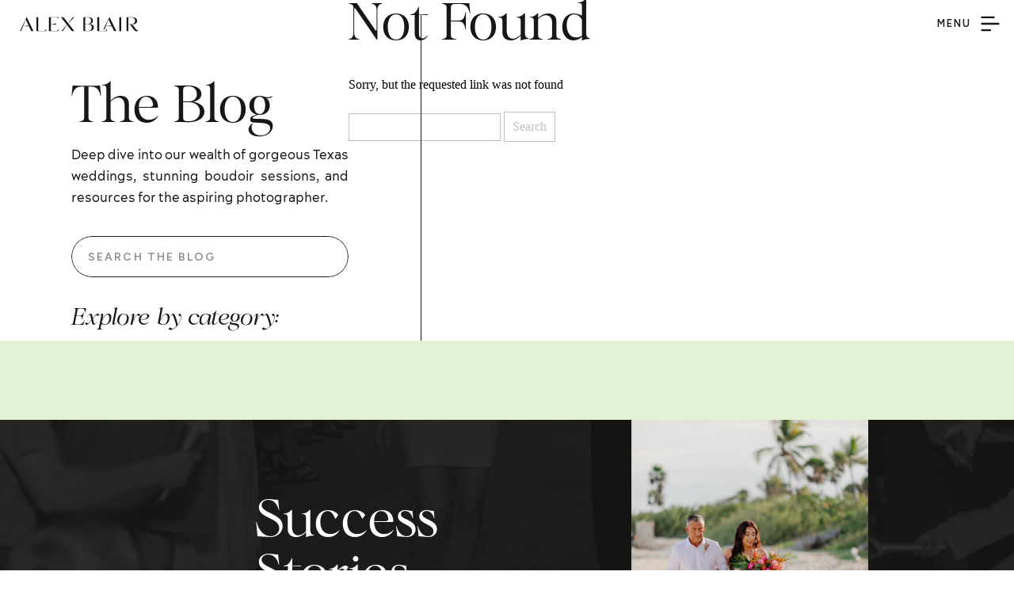

--- FILE ---
content_type: text/html; charset=UTF-8
request_url: https://www.alexblairphotography.com/tag/booduir-photos/
body_size: 24402
content:
<!DOCTYPE html>
<html lang="en-US" class="d">
<head>
<link rel="stylesheet" type="text/css" href="//lib.showit.co/engine/2.6.4/showit.css" />
<meta name='robots' content='index, follow, max-image-preview:large, max-snippet:-1, max-video-preview:-1' />

	<!-- This site is optimized with the Yoast SEO Premium plugin v21.9 (Yoast SEO v26.0) - https://yoast.com/wordpress/plugins/seo/ -->
	<title>booduir photos Archives - www.alexblairphotography.com</title>
	<link rel="canonical" href="https://www.alexblairphotography.com/tag/booduir-photos/" />
	<meta property="og:locale" content="en_US" />
	<meta property="og:type" content="article" />
	<meta property="og:title" content="booduir photos Archives" />
	<meta property="og:url" content="https://www.alexblairphotography.com/tag/booduir-photos/" />
	<meta property="og:site_name" content="www.alexblairphotography.com" />
	<meta name="twitter:card" content="summary_large_image" />
	<script type="application/ld+json" class="yoast-schema-graph">{"@context":"https://schema.org","@graph":[{"@type":"CollectionPage","@id":"https://www.alexblairphotography.com/tag/booduir-photos/","url":"https://www.alexblairphotography.com/tag/booduir-photos/","name":"booduir photos Archives - www.alexblairphotography.com","isPartOf":{"@id":"https://www.alexblairphotography.com/#website"},"breadcrumb":{"@id":"https://www.alexblairphotography.com/tag/booduir-photos/#breadcrumb"},"inLanguage":"en-US"},{"@type":"BreadcrumbList","@id":"https://www.alexblairphotography.com/tag/booduir-photos/#breadcrumb","itemListElement":[{"@type":"ListItem","position":1,"name":"Home","item":"https://www.alexblairphotography.com/"},{"@type":"ListItem","position":2,"name":"booduir photos"}]},{"@type":"WebSite","@id":"https://www.alexblairphotography.com/#website","url":"https://www.alexblairphotography.com/","name":"www.alexblairphotography.com","description":"Real Love. Real Fun. Timeless Portraiture","potentialAction":[{"@type":"SearchAction","target":{"@type":"EntryPoint","urlTemplate":"https://www.alexblairphotography.com/?s={search_term_string}"},"query-input":{"@type":"PropertyValueSpecification","valueRequired":true,"valueName":"search_term_string"}}],"inLanguage":"en-US"}]}</script>
	<!-- / Yoast SEO Premium plugin. -->


<link rel='dns-prefetch' href='//platform-api.sharethis.com' />
<link rel="alternate" type="application/rss+xml" title="www.alexblairphotography.com &raquo; Feed" href="https://www.alexblairphotography.com/feed/" />
<link rel="alternate" type="application/rss+xml" title="www.alexblairphotography.com &raquo; Comments Feed" href="https://www.alexblairphotography.com/comments/feed/" />
<link rel="alternate" type="application/rss+xml" title="www.alexblairphotography.com &raquo; booduir photos Tag Feed" href="https://www.alexblairphotography.com/tag/booduir-photos/feed/" />
<script type="text/javascript">
/* <![CDATA[ */
window._wpemojiSettings = {"baseUrl":"https:\/\/s.w.org\/images\/core\/emoji\/16.0.1\/72x72\/","ext":".png","svgUrl":"https:\/\/s.w.org\/images\/core\/emoji\/16.0.1\/svg\/","svgExt":".svg","source":{"concatemoji":"https:\/\/www.alexblairphotography.com\/wp-includes\/js\/wp-emoji-release.min.js?ver=6.8.3"}};
/*! This file is auto-generated */
!function(s,n){var o,i,e;function c(e){try{var t={supportTests:e,timestamp:(new Date).valueOf()};sessionStorage.setItem(o,JSON.stringify(t))}catch(e){}}function p(e,t,n){e.clearRect(0,0,e.canvas.width,e.canvas.height),e.fillText(t,0,0);var t=new Uint32Array(e.getImageData(0,0,e.canvas.width,e.canvas.height).data),a=(e.clearRect(0,0,e.canvas.width,e.canvas.height),e.fillText(n,0,0),new Uint32Array(e.getImageData(0,0,e.canvas.width,e.canvas.height).data));return t.every(function(e,t){return e===a[t]})}function u(e,t){e.clearRect(0,0,e.canvas.width,e.canvas.height),e.fillText(t,0,0);for(var n=e.getImageData(16,16,1,1),a=0;a<n.data.length;a++)if(0!==n.data[a])return!1;return!0}function f(e,t,n,a){switch(t){case"flag":return n(e,"\ud83c\udff3\ufe0f\u200d\u26a7\ufe0f","\ud83c\udff3\ufe0f\u200b\u26a7\ufe0f")?!1:!n(e,"\ud83c\udde8\ud83c\uddf6","\ud83c\udde8\u200b\ud83c\uddf6")&&!n(e,"\ud83c\udff4\udb40\udc67\udb40\udc62\udb40\udc65\udb40\udc6e\udb40\udc67\udb40\udc7f","\ud83c\udff4\u200b\udb40\udc67\u200b\udb40\udc62\u200b\udb40\udc65\u200b\udb40\udc6e\u200b\udb40\udc67\u200b\udb40\udc7f");case"emoji":return!a(e,"\ud83e\udedf")}return!1}function g(e,t,n,a){var r="undefined"!=typeof WorkerGlobalScope&&self instanceof WorkerGlobalScope?new OffscreenCanvas(300,150):s.createElement("canvas"),o=r.getContext("2d",{willReadFrequently:!0}),i=(o.textBaseline="top",o.font="600 32px Arial",{});return e.forEach(function(e){i[e]=t(o,e,n,a)}),i}function t(e){var t=s.createElement("script");t.src=e,t.defer=!0,s.head.appendChild(t)}"undefined"!=typeof Promise&&(o="wpEmojiSettingsSupports",i=["flag","emoji"],n.supports={everything:!0,everythingExceptFlag:!0},e=new Promise(function(e){s.addEventListener("DOMContentLoaded",e,{once:!0})}),new Promise(function(t){var n=function(){try{var e=JSON.parse(sessionStorage.getItem(o));if("object"==typeof e&&"number"==typeof e.timestamp&&(new Date).valueOf()<e.timestamp+604800&&"object"==typeof e.supportTests)return e.supportTests}catch(e){}return null}();if(!n){if("undefined"!=typeof Worker&&"undefined"!=typeof OffscreenCanvas&&"undefined"!=typeof URL&&URL.createObjectURL&&"undefined"!=typeof Blob)try{var e="postMessage("+g.toString()+"("+[JSON.stringify(i),f.toString(),p.toString(),u.toString()].join(",")+"));",a=new Blob([e],{type:"text/javascript"}),r=new Worker(URL.createObjectURL(a),{name:"wpTestEmojiSupports"});return void(r.onmessage=function(e){c(n=e.data),r.terminate(),t(n)})}catch(e){}c(n=g(i,f,p,u))}t(n)}).then(function(e){for(var t in e)n.supports[t]=e[t],n.supports.everything=n.supports.everything&&n.supports[t],"flag"!==t&&(n.supports.everythingExceptFlag=n.supports.everythingExceptFlag&&n.supports[t]);n.supports.everythingExceptFlag=n.supports.everythingExceptFlag&&!n.supports.flag,n.DOMReady=!1,n.readyCallback=function(){n.DOMReady=!0}}).then(function(){return e}).then(function(){var e;n.supports.everything||(n.readyCallback(),(e=n.source||{}).concatemoji?t(e.concatemoji):e.wpemoji&&e.twemoji&&(t(e.twemoji),t(e.wpemoji)))}))}((window,document),window._wpemojiSettings);
/* ]]> */
</script>

<link rel='stylesheet' id='atomic-blocks-fontawesome-css' href='https://www.alexblairphotography.com/wp-content/plugins/atomic-blocks/dist/assets/fontawesome/css/all.min.css?ver=1653330064' type='text/css' media='all' />
<link rel='stylesheet' id='genesis-blocks-style-css-css' href='https://www.alexblairphotography.com/wp-content/plugins/genesis-blocks/dist/style-blocks.build.css?ver=1759159720' type='text/css' media='all' />
<style id='wp-emoji-styles-inline-css' type='text/css'>

	img.wp-smiley, img.emoji {
		display: inline !important;
		border: none !important;
		box-shadow: none !important;
		height: 1em !important;
		width: 1em !important;
		margin: 0 0.07em !important;
		vertical-align: -0.1em !important;
		background: none !important;
		padding: 0 !important;
	}
</style>
<link rel='stylesheet' id='wp-block-library-css' href='https://www.alexblairphotography.com/wp-includes/css/dist/block-library/style.min.css?ver=6.8.3' type='text/css' media='all' />
<style id='classic-theme-styles-inline-css' type='text/css'>
/*! This file is auto-generated */
.wp-block-button__link{color:#fff;background-color:#32373c;border-radius:9999px;box-shadow:none;text-decoration:none;padding:calc(.667em + 2px) calc(1.333em + 2px);font-size:1.125em}.wp-block-file__button{background:#32373c;color:#fff;text-decoration:none}
</style>
<link rel='stylesheet' id='atomic-blocks-style-css-css' href='https://www.alexblairphotography.com/wp-content/plugins/atomic-blocks/dist/blocks.style.build.css?ver=1653330064' type='text/css' media='all' />
<link rel='stylesheet' id='mediaelement-css' href='https://www.alexblairphotography.com/wp-includes/js/mediaelement/mediaelementplayer-legacy.min.css?ver=4.2.17' type='text/css' media='all' />
<link rel='stylesheet' id='wp-mediaelement-css' href='https://www.alexblairphotography.com/wp-includes/js/mediaelement/wp-mediaelement.min.css?ver=6.8.3' type='text/css' media='all' />
<style id='jetpack-sharing-buttons-style-inline-css' type='text/css'>
.jetpack-sharing-buttons__services-list{display:flex;flex-direction:row;flex-wrap:wrap;gap:0;list-style-type:none;margin:5px;padding:0}.jetpack-sharing-buttons__services-list.has-small-icon-size{font-size:12px}.jetpack-sharing-buttons__services-list.has-normal-icon-size{font-size:16px}.jetpack-sharing-buttons__services-list.has-large-icon-size{font-size:24px}.jetpack-sharing-buttons__services-list.has-huge-icon-size{font-size:36px}@media print{.jetpack-sharing-buttons__services-list{display:none!important}}.editor-styles-wrapper .wp-block-jetpack-sharing-buttons{gap:0;padding-inline-start:0}ul.jetpack-sharing-buttons__services-list.has-background{padding:1.25em 2.375em}
</style>
<style id='global-styles-inline-css' type='text/css'>
:root{--wp--preset--aspect-ratio--square: 1;--wp--preset--aspect-ratio--4-3: 4/3;--wp--preset--aspect-ratio--3-4: 3/4;--wp--preset--aspect-ratio--3-2: 3/2;--wp--preset--aspect-ratio--2-3: 2/3;--wp--preset--aspect-ratio--16-9: 16/9;--wp--preset--aspect-ratio--9-16: 9/16;--wp--preset--color--black: #000000;--wp--preset--color--cyan-bluish-gray: #abb8c3;--wp--preset--color--white: #ffffff;--wp--preset--color--pale-pink: #f78da7;--wp--preset--color--vivid-red: #cf2e2e;--wp--preset--color--luminous-vivid-orange: #ff6900;--wp--preset--color--luminous-vivid-amber: #fcb900;--wp--preset--color--light-green-cyan: #7bdcb5;--wp--preset--color--vivid-green-cyan: #00d084;--wp--preset--color--pale-cyan-blue: #8ed1fc;--wp--preset--color--vivid-cyan-blue: #0693e3;--wp--preset--color--vivid-purple: #9b51e0;--wp--preset--gradient--vivid-cyan-blue-to-vivid-purple: linear-gradient(135deg,rgba(6,147,227,1) 0%,rgb(155,81,224) 100%);--wp--preset--gradient--light-green-cyan-to-vivid-green-cyan: linear-gradient(135deg,rgb(122,220,180) 0%,rgb(0,208,130) 100%);--wp--preset--gradient--luminous-vivid-amber-to-luminous-vivid-orange: linear-gradient(135deg,rgba(252,185,0,1) 0%,rgba(255,105,0,1) 100%);--wp--preset--gradient--luminous-vivid-orange-to-vivid-red: linear-gradient(135deg,rgba(255,105,0,1) 0%,rgb(207,46,46) 100%);--wp--preset--gradient--very-light-gray-to-cyan-bluish-gray: linear-gradient(135deg,rgb(238,238,238) 0%,rgb(169,184,195) 100%);--wp--preset--gradient--cool-to-warm-spectrum: linear-gradient(135deg,rgb(74,234,220) 0%,rgb(151,120,209) 20%,rgb(207,42,186) 40%,rgb(238,44,130) 60%,rgb(251,105,98) 80%,rgb(254,248,76) 100%);--wp--preset--gradient--blush-light-purple: linear-gradient(135deg,rgb(255,206,236) 0%,rgb(152,150,240) 100%);--wp--preset--gradient--blush-bordeaux: linear-gradient(135deg,rgb(254,205,165) 0%,rgb(254,45,45) 50%,rgb(107,0,62) 100%);--wp--preset--gradient--luminous-dusk: linear-gradient(135deg,rgb(255,203,112) 0%,rgb(199,81,192) 50%,rgb(65,88,208) 100%);--wp--preset--gradient--pale-ocean: linear-gradient(135deg,rgb(255,245,203) 0%,rgb(182,227,212) 50%,rgb(51,167,181) 100%);--wp--preset--gradient--electric-grass: linear-gradient(135deg,rgb(202,248,128) 0%,rgb(113,206,126) 100%);--wp--preset--gradient--midnight: linear-gradient(135deg,rgb(2,3,129) 0%,rgb(40,116,252) 100%);--wp--preset--font-size--small: 13px;--wp--preset--font-size--medium: 20px;--wp--preset--font-size--large: 36px;--wp--preset--font-size--x-large: 42px;--wp--preset--spacing--20: 0.44rem;--wp--preset--spacing--30: 0.67rem;--wp--preset--spacing--40: 1rem;--wp--preset--spacing--50: 1.5rem;--wp--preset--spacing--60: 2.25rem;--wp--preset--spacing--70: 3.38rem;--wp--preset--spacing--80: 5.06rem;--wp--preset--shadow--natural: 6px 6px 9px rgba(0, 0, 0, 0.2);--wp--preset--shadow--deep: 12px 12px 50px rgba(0, 0, 0, 0.4);--wp--preset--shadow--sharp: 6px 6px 0px rgba(0, 0, 0, 0.2);--wp--preset--shadow--outlined: 6px 6px 0px -3px rgba(255, 255, 255, 1), 6px 6px rgba(0, 0, 0, 1);--wp--preset--shadow--crisp: 6px 6px 0px rgba(0, 0, 0, 1);}:where(.is-layout-flex){gap: 0.5em;}:where(.is-layout-grid){gap: 0.5em;}body .is-layout-flex{display: flex;}.is-layout-flex{flex-wrap: wrap;align-items: center;}.is-layout-flex > :is(*, div){margin: 0;}body .is-layout-grid{display: grid;}.is-layout-grid > :is(*, div){margin: 0;}:where(.wp-block-columns.is-layout-flex){gap: 2em;}:where(.wp-block-columns.is-layout-grid){gap: 2em;}:where(.wp-block-post-template.is-layout-flex){gap: 1.25em;}:where(.wp-block-post-template.is-layout-grid){gap: 1.25em;}.has-black-color{color: var(--wp--preset--color--black) !important;}.has-cyan-bluish-gray-color{color: var(--wp--preset--color--cyan-bluish-gray) !important;}.has-white-color{color: var(--wp--preset--color--white) !important;}.has-pale-pink-color{color: var(--wp--preset--color--pale-pink) !important;}.has-vivid-red-color{color: var(--wp--preset--color--vivid-red) !important;}.has-luminous-vivid-orange-color{color: var(--wp--preset--color--luminous-vivid-orange) !important;}.has-luminous-vivid-amber-color{color: var(--wp--preset--color--luminous-vivid-amber) !important;}.has-light-green-cyan-color{color: var(--wp--preset--color--light-green-cyan) !important;}.has-vivid-green-cyan-color{color: var(--wp--preset--color--vivid-green-cyan) !important;}.has-pale-cyan-blue-color{color: var(--wp--preset--color--pale-cyan-blue) !important;}.has-vivid-cyan-blue-color{color: var(--wp--preset--color--vivid-cyan-blue) !important;}.has-vivid-purple-color{color: var(--wp--preset--color--vivid-purple) !important;}.has-black-background-color{background-color: var(--wp--preset--color--black) !important;}.has-cyan-bluish-gray-background-color{background-color: var(--wp--preset--color--cyan-bluish-gray) !important;}.has-white-background-color{background-color: var(--wp--preset--color--white) !important;}.has-pale-pink-background-color{background-color: var(--wp--preset--color--pale-pink) !important;}.has-vivid-red-background-color{background-color: var(--wp--preset--color--vivid-red) !important;}.has-luminous-vivid-orange-background-color{background-color: var(--wp--preset--color--luminous-vivid-orange) !important;}.has-luminous-vivid-amber-background-color{background-color: var(--wp--preset--color--luminous-vivid-amber) !important;}.has-light-green-cyan-background-color{background-color: var(--wp--preset--color--light-green-cyan) !important;}.has-vivid-green-cyan-background-color{background-color: var(--wp--preset--color--vivid-green-cyan) !important;}.has-pale-cyan-blue-background-color{background-color: var(--wp--preset--color--pale-cyan-blue) !important;}.has-vivid-cyan-blue-background-color{background-color: var(--wp--preset--color--vivid-cyan-blue) !important;}.has-vivid-purple-background-color{background-color: var(--wp--preset--color--vivid-purple) !important;}.has-black-border-color{border-color: var(--wp--preset--color--black) !important;}.has-cyan-bluish-gray-border-color{border-color: var(--wp--preset--color--cyan-bluish-gray) !important;}.has-white-border-color{border-color: var(--wp--preset--color--white) !important;}.has-pale-pink-border-color{border-color: var(--wp--preset--color--pale-pink) !important;}.has-vivid-red-border-color{border-color: var(--wp--preset--color--vivid-red) !important;}.has-luminous-vivid-orange-border-color{border-color: var(--wp--preset--color--luminous-vivid-orange) !important;}.has-luminous-vivid-amber-border-color{border-color: var(--wp--preset--color--luminous-vivid-amber) !important;}.has-light-green-cyan-border-color{border-color: var(--wp--preset--color--light-green-cyan) !important;}.has-vivid-green-cyan-border-color{border-color: var(--wp--preset--color--vivid-green-cyan) !important;}.has-pale-cyan-blue-border-color{border-color: var(--wp--preset--color--pale-cyan-blue) !important;}.has-vivid-cyan-blue-border-color{border-color: var(--wp--preset--color--vivid-cyan-blue) !important;}.has-vivid-purple-border-color{border-color: var(--wp--preset--color--vivid-purple) !important;}.has-vivid-cyan-blue-to-vivid-purple-gradient-background{background: var(--wp--preset--gradient--vivid-cyan-blue-to-vivid-purple) !important;}.has-light-green-cyan-to-vivid-green-cyan-gradient-background{background: var(--wp--preset--gradient--light-green-cyan-to-vivid-green-cyan) !important;}.has-luminous-vivid-amber-to-luminous-vivid-orange-gradient-background{background: var(--wp--preset--gradient--luminous-vivid-amber-to-luminous-vivid-orange) !important;}.has-luminous-vivid-orange-to-vivid-red-gradient-background{background: var(--wp--preset--gradient--luminous-vivid-orange-to-vivid-red) !important;}.has-very-light-gray-to-cyan-bluish-gray-gradient-background{background: var(--wp--preset--gradient--very-light-gray-to-cyan-bluish-gray) !important;}.has-cool-to-warm-spectrum-gradient-background{background: var(--wp--preset--gradient--cool-to-warm-spectrum) !important;}.has-blush-light-purple-gradient-background{background: var(--wp--preset--gradient--blush-light-purple) !important;}.has-blush-bordeaux-gradient-background{background: var(--wp--preset--gradient--blush-bordeaux) !important;}.has-luminous-dusk-gradient-background{background: var(--wp--preset--gradient--luminous-dusk) !important;}.has-pale-ocean-gradient-background{background: var(--wp--preset--gradient--pale-ocean) !important;}.has-electric-grass-gradient-background{background: var(--wp--preset--gradient--electric-grass) !important;}.has-midnight-gradient-background{background: var(--wp--preset--gradient--midnight) !important;}.has-small-font-size{font-size: var(--wp--preset--font-size--small) !important;}.has-medium-font-size{font-size: var(--wp--preset--font-size--medium) !important;}.has-large-font-size{font-size: var(--wp--preset--font-size--large) !important;}.has-x-large-font-size{font-size: var(--wp--preset--font-size--x-large) !important;}
:where(.wp-block-post-template.is-layout-flex){gap: 1.25em;}:where(.wp-block-post-template.is-layout-grid){gap: 1.25em;}
:where(.wp-block-columns.is-layout-flex){gap: 2em;}:where(.wp-block-columns.is-layout-grid){gap: 2em;}
:root :where(.wp-block-pullquote){font-size: 1.5em;line-height: 1.6;}
</style>
<link rel='stylesheet' id='pub-style-css' href='https://www.alexblairphotography.com/wp-content/themes/showit/pubs/pwko5bk8so2lt-c9_08rna/20260108170715Sy8zevq/assets/pub.css?ver=1767892047' type='text/css' media='all' />
<script type="text/javascript" src="//platform-api.sharethis.com/js/sharethis.js#source=googleanalytics-wordpress#product=ga&amp;property=5f74c733ce25d0001a67dcf1" id="googleanalytics-platform-sharethis-js"></script>
<script type="text/javascript" src="https://www.alexblairphotography.com/wp-includes/js/jquery/jquery.min.js?ver=3.7.1" id="jquery-core-js"></script>
<script type="text/javascript" id="jquery-core-js-after">
/* <![CDATA[ */
$ = jQuery;
/* ]]> */
</script>
<script type="text/javascript" src="https://www.alexblairphotography.com/wp-content/themes/showit/pubs/pwko5bk8so2lt-c9_08rna/20260108170715Sy8zevq/assets/pub.js?ver=1767892047" id="pub-script-js"></script>
<link rel="https://api.w.org/" href="https://www.alexblairphotography.com/wp-json/" /><link rel="alternate" title="JSON" type="application/json" href="https://www.alexblairphotography.com/wp-json/wp/v2/tags/148" /><link rel="EditURI" type="application/rsd+xml" title="RSD" href="https://www.alexblairphotography.com/xmlrpc.php?rsd" />
<style type="text/css">.recentcomments a{display:inline !important;padding:0 !important;margin:0 !important;}</style>
<meta charset="UTF-8" />
<meta name="viewport" content="width=device-width, initial-scale=1" />
<link rel="icon" type="image/png" href="//static.showit.co/200/n-_3DGZWRESuXY9xTFhIuw/103296/submark_dark.png" />
<link rel="preconnect" href="https://static.showit.co" />

<link rel="preconnect" href="https://fonts.googleapis.com">
<link rel="preconnect" href="https://fonts.gstatic.com" crossorigin>
<link href="https://fonts.googleapis.com/css?family=Figtree:600" rel="stylesheet" type="text/css"/>
<style>
@font-face{font-family:ClairdOrItalic;src:url('//static.showit.co/file/vCzCoOZAB8hUr6hEsg3q8g/103296/clairdor-italic.woff');}
@font-face{font-family:ClairdOrRegular;src:url('//static.showit.co/file/KmnB_G8-8gWeBlPu8N_iJQ/103296/clairdor-regular.woff');}
@font-face{font-family:Acherus Grotesque;src:url('//static.showit.co/file/QbtAC2qxTDa6nrCw7g2C3w/shared/acherusgrotesque-regular-webfont.woff');}
</style>
<script id="init_data" type="application/json">
{"mobile":{"w":320},"desktop":{"w":1200,"defaultTrIn":{"type":"fade"},"defaultTrOut":{"type":"fade"},"bgFillType":"color","bgColor":"#000000:0"},"sid":"pwko5bk8so2lt-c9_08rna","break":768,"assetURL":"//static.showit.co","contactFormId":"103296/221717","cfAction":"aHR0cHM6Ly9jbGllbnRzZXJ2aWNlLnNob3dpdC5jby9jb250YWN0Zm9ybQ==","sgAction":"aHR0cHM6Ly9jbGllbnRzZXJ2aWNlLnNob3dpdC5jby9zb2NpYWxncmlk","blockData":[{"slug":"mobile-nav","visible":"m","states":[],"d":{"h":200,"w":1200,"bgFillType":"color","bgColor":"colors-0","bgMediaType":"image","bgImage":{"key":"9Y3ASUWz0VPL5YtgADIH1g/103296/rachelsolomon_alexcampos-020.jpg","aspect_ratio":0.66667,"title":"RachelSolomon_AlexCampos-020","type":"asset"},"bgOpacity":30,"bgPos":"cm","bgScale":"cover","bgScroll":"p"},"m":{"h":620,"w":320,"locking":{"side":"t"},"nature":"wH","bgFillType":"color","bgColor":"colors-0","bgMediaType":"image","bgImage":{"key":"9Y3ASUWz0VPL5YtgADIH1g/103296/rachelsolomon_alexcampos-020.jpg","aspect_ratio":0.66667,"title":"RachelSolomon_AlexCampos-020","type":"asset"},"bgOpacity":30,"bgPos":"cm","bgScale":"cover","bgScroll":"p"}},{"slug":"header","visible":"a","states":[],"d":{"h":60,"w":1200,"locking":{"side":"t","scrollOffset":1},"bgFillType":"color","bgColor":"#000000:0","bgMediaType":"none"},"m":{"h":40,"w":320,"locking":{"side":"st"},"bgFillType":"color","bgColor":"colors-7","bgMediaType":"none"}},{"slug":"desktop-nav-open","visible":"d","states":[],"d":{"h":60,"w":1200,"locking":{"side":"t"},"trIn":{"duration":2.5},"stateTrIn":{"type":"none","duration":2.75},"stateTrOut":{"type":"none","direction":"Up"},"bgFillType":"color","bgColor":"colors-7","bgMediaType":"none"},"m":{"h":200,"w":320,"trIn":{"duration":2.5},"stateTrIn":{"type":"none","duration":2.75},"stateTrOut":{"type":"none","direction":"Up"},"bgFillType":"color","bgColor":"colors-7","bgMediaType":"none"}},{"slug":"hero-mobile","visible":"m","states":[],"d":{"h":600,"w":1200,"bgFillType":"color","bgColor":"colors-0","bgMediaType":"image","bgImage":{"key":"3hx-u4H_STenPq5I6VJvog/shared/ab5a8540.jpg","aspect_ratio":0.66667,"title":"AB5A8540","type":"asset"},"bgOpacity":50,"bgPos":"cm"},"m":{"h":420,"w":320,"bgFillType":"color","bgColor":"colors-0","bgMediaType":"image","bgImage":{"key":"3hx-u4H_STenPq5I6VJvog/shared/ab5a8540.jpg","aspect_ratio":0.66667,"title":"AB5A8540","type":"asset"},"bgOpacity":50,"bgPos":"cm"}},{"slug":"hero-sticky","visible":"a","states":[],"d":{"h":600,"w":1200,"locking":{"side":"t","offset":0,"scrollOffset":1},"nature":"wH","bgFillType":"color","bgColor":"#000000:0","bgMediaType":"none"},"m":{"h":330,"w":320,"bgFillType":"color","bgColor":"colors-7","bgMediaType":"none"}},{"slug":"post-layout-1","visible":"a","states":[{"d":{"bgMediaType":"none"},"m":{"bgMediaType":"none"},"slug":"view-1"},{"d":{"bgMediaType":"none"},"m":{"bgMediaType":"none"},"slug":"view-2"}],"d":{"h":720,"w":1200,"locking":{"offset":100},"nature":"dH","bgFillType":"color","bgColor":"colors-7","bgMediaType":"none"},"m":{"h":971,"w":320,"nature":"dH","bgFillType":"color","bgColor":"colors-7","bgMediaType":"none"},"stateTrans":[{},{}]},{"slug":"end-post-loop","visible":"a","states":[],"d":{"h":1,"w":1200,"bgFillType":"color","bgColor":"#FFFFFF","bgMediaType":"none"},"m":{"h":1,"w":320,"bgFillType":"color","bgColor":"#FFFFFF","bgMediaType":"none"}},{"slug":"divider","visible":"a","states":[],"d":{"h":30,"w":1200,"bgFillType":"color","bgColor":"colors-7","bgMediaType":"none"},"m":{"h":15,"w":320,"bgFillType":"color","bgColor":"colors-7","bgMediaType":"none"}},{"slug":"pagination","visible":"a","states":[],"d":{"h":100,"w":1200,"nature":"dH","bgFillType":"color","bgColor":"colors-5","bgMediaType":"none"},"m":{"h":81,"w":320,"nature":"dH","bgFillType":"color","bgColor":"colors-5","bgMediaType":"none"}},{"slug":"testimonial-carousel","visible":"a","states":[{"d":{"bgFillType":"color","bgColor":"#000000:0","bgMediaType":"none"},"m":{"bgFillType":"color","bgColor":"#000000:0","bgMediaType":"none"},"slug":"view-1"},{"d":{"bgFillType":"color","bgColor":"#000000:0","bgMediaType":"none"},"m":{"bgFillType":"color","bgColor":"#000000:0","bgMediaType":"none"},"slug":"view-2"},{"d":{"bgFillType":"color","bgColor":"#000000:0","bgMediaType":"none"},"m":{"bgFillType":"color","bgColor":"#000000:0","bgMediaType":"none"},"slug":"view-3"},{"d":{"bgFillType":"color","bgColor":"#000000:0","bgMediaType":"none"},"m":{"bgFillType":"color","bgColor":"#000000:0","bgMediaType":"none"},"slug":"view-4"},{"d":{"bgFillType":"color","bgColor":"#000000:0","bgMediaType":"none"},"m":{"bgFillType":"color","bgColor":"#000000:0","bgMediaType":"none"},"slug":"view-5"}],"d":{"h":800,"w":1200,"aav":5,"stateTrIn":{"type":"fade","duration":0.75},"stateTrOut":{"type":"fade","duration":0.75},"bgFillType":"color","bgColor":"colors-0","bgMediaType":"image","bgImage":{"key":"7BZWxk8BR5-soJbxtI710g/shared/alex-blair-amarillo-texas-wedding-02.jpg","aspect_ratio":1.50037,"title":"alex-blair-amarillo-texas-wedding-02","type":"asset"},"bgOpacity":12,"bgPos":"cm","bgScale":"cover","bgScroll":"f"},"m":{"h":760,"w":320,"aav":5,"stateTrIn":{"type":"fade","duration":0.75},"stateTrOut":{"type":"fade","duration":0.75},"bgFillType":"color","bgColor":"colors-0","bgMediaType":"image","bgImage":{"key":"7BZWxk8BR5-soJbxtI710g/shared/alex-blair-amarillo-texas-wedding-02.jpg","aspect_ratio":1.50037,"title":"alex-blair-amarillo-texas-wedding-02","type":"asset"},"bgOpacity":12,"bgPos":"cm","bgScale":"cover","bgScroll":"f"},"stateTrans":[{"d":{"in":{"cl":"fadeIn","d":0.75,"dl":"0","od":"fadeIn"},"out":{"cl":"fadeOut","d":0.75,"dl":"0","od":"fadeOut"}},"m":{"in":{"cl":"fadeIn","d":0.75,"dl":"0","od":"fadeIn"},"out":{"cl":"fadeOut","d":0.75,"dl":"0","od":"fadeOut"}}},{"d":{"in":{"cl":"fadeIn","d":0.75,"dl":"0","od":"fadeIn"},"out":{"cl":"fadeOut","d":0.75,"dl":"0","od":"fadeOut"}},"m":{"in":{"cl":"fadeIn","d":0.75,"dl":"0","od":"fadeIn"},"out":{"cl":"fadeOut","d":0.75,"dl":"0","od":"fadeOut"}}},{"d":{"in":{"cl":"fadeIn","d":0.75,"dl":"0","od":"fadeIn"},"out":{"cl":"fadeOut","d":0.75,"dl":"0","od":"fadeOut"}},"m":{"in":{"cl":"fadeIn","d":0.75,"dl":"0","od":"fadeIn"},"out":{"cl":"fadeOut","d":0.75,"dl":"0","od":"fadeOut"}}},{"d":{"in":{"cl":"fadeIn","d":0.75,"dl":"0","od":"fadeIn"},"out":{"cl":"fadeOut","d":0.75,"dl":"0","od":"fadeOut"}},"m":{"in":{"cl":"fadeIn","d":0.75,"dl":"0","od":"fadeIn"},"out":{"cl":"fadeOut","d":0.75,"dl":"0","od":"fadeOut"}}},{"d":{"in":{"cl":"fadeIn","d":0.75,"dl":"0","od":"fadeIn"},"out":{"cl":"fadeOut","d":0.75,"dl":"0","od":"fadeOut"}},"m":{"in":{"cl":"fadeIn","d":0.75,"dl":"0","od":"fadeIn"},"out":{"cl":"fadeOut","d":0.75,"dl":"0","od":"fadeOut"}}}]},{"slug":"about","visible":"a","states":[],"d":{"h":740,"w":1200,"bgFillType":"color","bgColor":"colors-7","bgMediaType":"none"},"m":{"h":920,"w":320,"bgFillType":"color","bgColor":"colors-7","bgMediaType":"none"}},{"slug":"footer","visible":"a","states":[],"d":{"h":360,"w":1200,"bgFillType":"color","bgColor":"colors-0","bgMediaType":"none"},"m":{"h":530,"w":320,"bgFillType":"color","bgColor":"colors-0","bgMediaType":"none"}}],"elementData":[{"type":"icon","visible":"m","id":"mobile-nav_0","blockId":"mobile-nav","m":{"x":284,"y":7,"w":30,"h":30,"a":0,"lockV":"t"},"d":{"x":1161,"y":37,"w":35,"h":35,"a":0},"pc":[{"type":"hide","block":"mobile-nav"}]},{"type":"svg","visible":"a","id":"mobile-nav_1","blockId":"mobile-nav","m":{"x":115,"y":36,"w":90,"h":99,"a":0},"d":{"x":425,"y":30,"w":350,"h":140,"a":0},"c":{"key":"karT1sDeSyWaCK7Ye7PPqA/shared/alexblair_submark_white.svg","aspect_ratio":0.86}},{"type":"text","visible":"a","id":"mobile-nav_2","blockId":"mobile-nav","m":{"x":40,"y":179,"w":100,"h":29,"a":0},"d":{"x":524,"y":82,"w":151.2,"h":36,"a":0}},{"type":"text","visible":"a","id":"mobile-nav_3","blockId":"mobile-nav","m":{"x":40,"y":218,"w":100,"h":22,"a":0},"d":{"x":705,"y":84,"w":52,"h":26,"a":0},"pc":[{"type":"hide","block":"mobile-nav"}]},{"type":"text","visible":"a","id":"mobile-nav_4","blockId":"mobile-nav","m":{"x":40,"y":248,"w":100,"h":22,"a":0},"d":{"x":795,"y":84,"w":52,"h":26,"a":0},"pc":[{"type":"hide","block":"mobile-nav"}]},{"type":"text","visible":"a","id":"mobile-nav_5","blockId":"mobile-nav","m":{"x":40,"y":279,"w":100,"h":22,"a":0},"d":{"x":885,"y":84,"w":60,"h":26,"a":0},"pc":[{"type":"hide","block":"mobile-nav"}]},{"type":"text","visible":"a","id":"mobile-nav_6","blockId":"mobile-nav","m":{"x":40,"y":309,"w":100,"h":22,"a":0},"d":{"x":1093,"y":84,"w":38,"h":26,"a":0},"pc":[{"type":"hide","block":"mobile-nav"}]},{"type":"text","visible":"a","id":"mobile-nav_7","blockId":"mobile-nav","m":{"x":41,"y":339,"w":100,"h":22,"a":0},"d":{"x":885,"y":84,"w":60,"h":26,"a":0},"pc":[{"type":"hide","block":"mobile-nav"}]},{"type":"line","visible":"a","id":"mobile-nav_8","blockId":"mobile-nav","m":{"x":72,"y":272,"w":176,"h":1,"a":270},"d":{"x":360,"y":99,"w":480,"h":1,"a":0}},{"type":"text","visible":"a","id":"mobile-nav_9","blockId":"mobile-nav","m":{"x":181,"y":179,"w":100,"h":29,"a":0},"d":{"x":524,"y":82,"w":151.2,"h":36,"a":0}},{"type":"text","visible":"a","id":"mobile-nav_10","blockId":"mobile-nav","m":{"x":181,"y":218,"w":100,"h":22,"a":0},"d":{"x":885,"y":84,"w":60,"h":26,"a":0},"pc":[{"type":"hide","block":"mobile-nav"}]},{"type":"text","visible":"a","id":"mobile-nav_11","blockId":"mobile-nav","m":{"x":181,"y":248,"w":100,"h":22,"a":0},"d":{"x":885,"y":84,"w":60,"h":26,"a":0},"pc":[{"type":"hide","block":"mobile-nav"}]},{"type":"text","visible":"a","id":"mobile-nav_12","blockId":"mobile-nav","m":{"x":181,"y":279,"w":100,"h":22,"a":0},"d":{"x":885,"y":84,"w":60,"h":26,"a":0},"pc":[{"type":"hide","block":"mobile-nav"}]},{"type":"text","visible":"a","id":"mobile-nav_13","blockId":"mobile-nav","m":{"x":181,"y":309,"w":100,"h":22,"a":0},"d":{"x":885,"y":84,"w":60,"h":26,"a":0},"pc":[{"type":"hide","block":"mobile-nav"}]},{"type":"text","visible":"a","id":"mobile-nav_14","blockId":"mobile-nav","m":{"x":17,"y":395,"w":286,"h":72,"a":0},"d":{"x":880,"y":94,"w":292,"h":134,"a":0}},{"type":"button","visible":"a","id":"mobile-nav_15","blockId":"mobile-nav","m":{"x":48,"y":495,"w":225,"h":40,"a":0},"d":{"x":613,"y":554,"w":260,"h":50,"a":0},"pc":[{"type":"hide","block":"mobile-nav"}]},{"type":"icon","visible":"a","id":"mobile-nav_16","blockId":"mobile-nav","m":{"x":123,"y":571,"w":18,"h":18,"a":0},"d":{"x":186,"y":226,"w":21,"h":21,"a":0}},{"type":"icon","visible":"a","id":"mobile-nav_17","blockId":"mobile-nav","m":{"x":152,"y":571,"w":18,"h":18,"a":0},"d":{"x":219,"y":226,"w":21,"h":21,"a":0}},{"type":"icon","visible":"a","id":"mobile-nav_18","blockId":"mobile-nav","m":{"x":180,"y":571,"w":18,"h":18,"a":0},"d":{"x":252,"y":226,"w":21,"h":21,"a":0}},{"type":"text","visible":"a","id":"mobile-nav_19","blockId":"mobile-nav","m":{"x":181,"y":339,"w":100,"h":22,"a":0},"d":{"x":885,"y":84,"w":60,"h":26,"a":0},"pc":[{"type":"hide","block":"mobile-nav"}]},{"type":"icon","visible":"a","id":"header_0","blockId":"header","m":{"x":285,"y":10,"w":32,"h":21,"a":0,"lockV":"t"},"d":{"x":1156,"y":16,"w":28,"h":28,"a":0,"lockH":"r","lockV":"t"},"pc":[{"type":"show","block":"desktop-nav-open"},{"type":"show","block":"mobile-nav"}]},{"type":"text","visible":"d","id":"header_1","blockId":"header","m":{"x":233,"y":11,"w":52,"h":19,"a":0,"lockV":"b"},"d":{"x":1089,"y":18,"w":57,"h":24,"a":0,"lockH":"r","lockV":"b"},"pc":[{"type":"show","block":"desktop-nav-open"}]},{"type":"svg","visible":"a","id":"header_2","blockId":"header","m":{"x":8,"y":7,"w":129,"h":26,"a":0},"d":{"x":21,"y":15,"w":158,"h":31,"a":0,"lockH":"l"},"c":{"key":"7JJrdDA5RmSX6q37CR9ggA/shared/alexblair_workmark2_dark.svg","aspect_ratio":5.08475}},{"type":"svg","visible":"a","id":"desktop-nav-open_0","blockId":"desktop-nav-open","m":{"x":102,"y":30,"w":117,"h":140,"a":0},"d":{"x":16,"y":9,"w":35,"h":42,"a":0,"lockH":"l"},"c":{"key":"SbwtNDBwTOe6p5NFBDVovw/shared/alexblair_monogram_dark.svg","aspect_ratio":0.83333}},{"type":"text","visible":"d","id":"desktop-nav-open_1","blockId":"desktop-nav-open","m":{"x":39,"y":177,"w":70,"h":18,"a":0,"lockV":"b"},"d":{"x":113,"y":18,"w":52,"h":25,"a":0,"lockV":"b"}},{"type":"text","visible":"d","id":"desktop-nav-open_2","blockId":"desktop-nav-open","m":{"x":39,"y":177,"w":70,"h":18,"a":0,"lockV":"b"},"d":{"x":202,"y":18,"w":58,"h":25,"a":0,"lockV":"b"}},{"type":"text","visible":"d","id":"desktop-nav-open_3","blockId":"desktop-nav-open","m":{"x":39,"y":177,"w":70,"h":18,"a":0,"lockV":"b"},"d":{"x":297,"y":18,"w":90,"h":25,"a":0,"lockV":"b"}},{"type":"text","visible":"d","id":"desktop-nav-open_4","blockId":"desktop-nav-open","m":{"x":128,"y":177,"w":60,"h":18,"a":0,"lockV":"b"},"d":{"x":423,"y":18,"w":76,"h":25,"a":0,"lockV":"b"}},{"type":"text","visible":"d","id":"desktop-nav-open_5","blockId":"desktop-nav-open","m":{"x":128,"y":177,"w":60,"h":18,"a":0,"lockV":"b"},"d":{"x":536,"y":18,"w":95,"h":25,"a":0,"lockV":"b"}},{"type":"text","visible":"d","id":"desktop-nav-open_6","blockId":"desktop-nav-open","m":{"x":128,"y":177,"w":60,"h":18,"a":0,"lockV":"b"},"d":{"x":668,"y":18,"w":109,"h":25,"a":0,"lockV":"b"}},{"type":"text","visible":"d","id":"desktop-nav-open_7","blockId":"desktop-nav-open","m":{"x":206,"y":177,"w":76,"h":18,"a":0,"lockV":"b"},"d":{"x":814,"y":18,"w":91,"h":25,"a":0,"lockV":"b"}},{"type":"button","visible":"a","id":"desktop-nav-open_8","blockId":"desktop-nav-open","m":{"x":25,"y":826,"w":225,"h":40,"a":0},"d":{"x":934,"y":8,"w":214,"h":45,"a":0}},{"type":"icon","visible":"a","id":"desktop-nav-open_9","blockId":"desktop-nav-open","m":{"x":285,"y":10,"w":32,"h":21,"a":0,"trIn":{"cl":"slideIn","d":0.75,"dl":"0"},"lockV":"t"},"d":{"x":1156,"y":16,"w":28,"h":28,"a":0,"trIn":{"cl":"slideIn","d":0.75,"dl":"0"},"lockH":"r","lockV":"t"},"pc":[{"type":"hide","block":"desktop-nav-open"}]},{"type":"line","visible":"a","id":"desktop-nav-open_10","blockId":"desktop-nav-open","m":{"x":25,"y":692,"w":270,"h":1,"a":0},"d":{"x":0,"y":60,"w":1200,"h":1,"a":0,"lockH":"s"}},{"type":"svg","visible":"a","id":"hero-mobile_0","blockId":"hero-mobile","m":{"x":117,"y":51,"w":87,"h":101,"a":0},"d":{"x":541,"y":159,"w":118,"h":138,"a":0},"c":{"key":"karT1sDeSyWaCK7Ye7PPqA/shared/alexblair_submark_white.svg","aspect_ratio":0.86}},{"type":"text","visible":"a","id":"hero-mobile_1","blockId":"hero-mobile","m":{"x":23,"y":198,"w":274,"h":44,"a":0},"d":{"x":235,"y":342,"w":730,"h":68,"a":0}},{"type":"line","visible":"a","id":"hero-mobile_2","blockId":"hero-mobile","m":{"x":0,"y":408,"w":320,"h":1,"a":0},"d":{"x":0,"y":585,"w":1200,"h":1,"a":0,"lockH":"s"}},{"type":"text","visible":"a","id":"hero-mobile_3","blockId":"hero-mobile","m":{"x":34,"y":261,"w":252,"h":98,"a":0},"d":{"x":48,"y":119,"w":350,"h":89,"a":0,"lockH":"l"}},{"type":"text","visible":"d","id":"hero-sticky_0","blockId":"hero-sticky","m":{"x":35,"y":47,"w":250,"h":44,"a":0},"d":{"x":90,"y":44,"w":350,"h":59,"a":0,"lockH":"l"}},{"type":"text","visible":"d","id":"hero-sticky_1","blockId":"hero-sticky","m":{"x":34,"y":110,"w":252,"h":98,"a":0},"d":{"x":90,"y":122,"w":350,"h":89,"a":0,"lockH":"l"}},{"type":"simple","visible":"a","id":"hero-sticky_2","blockId":"hero-sticky","m":{"x":35,"y":30,"w":250,"h":44,"a":0},"d":{"x":90,"y":238,"w":350,"h":52,"a":0,"lockH":"l"}},{"type":"text","visible":"a","id":"hero-sticky_3","blockId":"hero-sticky","m":{"x":56,"y":32,"w":208,"h":41,"a":0},"d":{"x":111,"y":238,"w":308,"h":52,"a":0,"lockH":"l"}},{"type":"text","visible":"a","id":"hero-sticky_4","blockId":"hero-sticky","m":{"x":35,"y":103,"w":250,"h":26,"a":0},"d":{"x":90,"y":327,"w":350,"h":36,"a":0,"lockH":"l"}},{"type":"icon","visible":"a","id":"hero-sticky_5","blockId":"hero-sticky","m":{"x":34,"y":141,"w":25,"h":25,"a":0,"trIn":{"cl":"fadeIn","d":"0.5","dl":"0"}},"d":{"x":86,"y":378,"w":30,"h":30,"a":0,"trIn":{"cl":"fadeIn","d":"0.5","dl":"0"},"lockH":"l"}},{"type":"text","visible":"a","id":"hero-sticky_6","blockId":"hero-sticky","m":{"x":69,"y":143,"w":206,"h":22,"a":0},"d":{"x":131,"y":380,"w":307,"h":26,"a":0,"lockH":"l"}},{"type":"icon","visible":"a","id":"hero-sticky_7","blockId":"hero-sticky","m":{"x":34,"y":173,"w":25,"h":25,"a":0,"trIn":{"cl":"fadeIn","d":"0.5","dl":"0"}},"d":{"x":86,"y":415,"w":30,"h":30,"a":0,"trIn":{"cl":"fadeIn","d":"0.5","dl":"0"},"lockH":"l"}},{"type":"text","visible":"a","id":"hero-sticky_8","blockId":"hero-sticky","m":{"x":69,"y":175,"w":206,"h":22,"a":0},"d":{"x":131,"y":417,"w":307,"h":26,"a":0,"lockH":"l"}},{"type":"icon","visible":"a","id":"hero-sticky_9","blockId":"hero-sticky","m":{"x":34,"y":205,"w":25,"h":25,"a":0,"trIn":{"cl":"fadeIn","d":"0.5","dl":"0"}},"d":{"x":86,"y":453,"w":30,"h":30,"a":0,"trIn":{"cl":"fadeIn","d":"0.5","dl":"0"},"lockH":"l"}},{"type":"text","visible":"a","id":"hero-sticky_10","blockId":"hero-sticky","m":{"x":69,"y":207,"w":206,"h":22,"a":0},"d":{"x":131,"y":455,"w":306,"h":26,"a":0,"lockH":"l"}},{"type":"icon","visible":"a","id":"hero-sticky_11","blockId":"hero-sticky","m":{"x":34,"y":236,"w":25,"h":25,"a":0,"trIn":{"cl":"fadeIn","d":"0.5","dl":"0"}},"d":{"x":86,"y":490,"w":30,"h":30,"a":0,"trIn":{"cl":"fadeIn","d":"0.5","dl":"0"},"lockH":"l"}},{"type":"text","visible":"a","id":"hero-sticky_12","blockId":"hero-sticky","m":{"x":69,"y":238,"w":206,"h":22,"a":0},"d":{"x":131,"y":492,"w":306,"h":26,"a":0,"lockH":"l"}},{"type":"icon","visible":"a","id":"hero-sticky_13","blockId":"hero-sticky","m":{"x":34,"y":268,"w":25,"h":25,"a":0,"trIn":{"cl":"fadeIn","d":"0.5","dl":"0"}},"d":{"x":86,"y":527,"w":30,"h":30,"a":0,"trIn":{"cl":"fadeIn","d":"0.5","dl":"0"},"lockH":"l"}},{"type":"text","visible":"a","id":"hero-sticky_14","blockId":"hero-sticky","m":{"x":69,"y":270,"w":206,"h":22,"a":0},"d":{"x":131,"y":529,"w":307,"h":26,"a":0,"lockH":"l"}},{"type":"line","visible":"a","id":"hero-sticky_15","blockId":"hero-sticky","m":{"x":0,"y":324,"w":320,"h":1,"a":0},"d":{"x":250,"y":300,"w":563,"h":1,"a":90,"lockH":"l","lockV":"s"}},{"type":"graphic","visible":"a","id":"post-layout-1_view-1_0","blockId":"post-layout-1","m":{"x":25,"y":20,"w":270,"h":190,"a":0,"gs":{"p":105}},"d":{"x":558,"y":28,"w":290,"h":410,"a":0,"gs":{"t":"cover","p":105},"lockH":"ls"},"c":{"key":"E5NUlmOwTw20SULgwI9Ppw/shared/alex-blair-dfw-wedding-photographer-03.jpg","aspect_ratio":0.6665}},{"type":"text","visible":"a","id":"post-layout-1_view-1_1","blockId":"post-layout-1","m":{"x":25,"y":254,"w":270,"h":58,"a":0},"d":{"x":558,"y":492,"w":290,"h":70,"a":0,"lockH":"ls"}},{"type":"text","visible":"a","id":"post-layout-1_view-1_2","blockId":"post-layout-1","m":{"x":25,"y":227,"w":270,"h":20,"a":0},"d":{"x":558,"y":460,"w":290,"h":26,"a":0,"lockH":"ls"}},{"type":"text","visible":"a","id":"post-layout-1_view-1_3","blockId":"post-layout-1","m":{"x":25,"y":326,"w":270,"h":114,"a":0},"d":{"x":558,"y":579,"w":290,"h":114,"a":0,"lockH":"ls"}},{"type":"line","visible":"m","id":"post-layout-1_view-1_4","blockId":"post-layout-1","m":{"x":25,"y":468,"w":270,"a":0},"d":{"x":515,"y":789,"w":640,"h":1,"a":180,"lockH":"s"}},{"type":"graphic","visible":"a","id":"post-layout-1_view-2_0","blockId":"post-layout-1","m":{"x":25,"y":505,"w":270,"h":190,"a":0,"gs":{"p":105}},"d":{"x":881,"y":28,"w":290,"h":410,"a":0,"gs":{"t":"cover","p":105},"lockH":"rs"},"c":{"key":"Quio9gezTXyhTC-ShAf4bw/shared/dallas-engagement-photos14.jpg","aspect_ratio":0.66657}},{"type":"text","visible":"a","id":"post-layout-1_view-2_1","blockId":"post-layout-1","m":{"x":25,"y":739,"w":270,"h":58,"a":0},"d":{"x":881,"y":492,"w":290,"h":70,"a":0,"lockH":"rs"}},{"type":"text","visible":"a","id":"post-layout-1_view-2_2","blockId":"post-layout-1","m":{"x":25,"y":712,"w":270,"h":20,"a":0},"d":{"x":881,"y":460,"w":290,"h":27,"a":0,"lockH":"rs"}},{"type":"text","visible":"a","id":"post-layout-1_view-2_3","blockId":"post-layout-1","m":{"x":25,"y":811,"w":270,"h":114,"a":0},"d":{"x":881,"y":579,"w":290,"h":114,"a":0,"lockH":"rs"}},{"type":"line","visible":"m","id":"post-layout-1_view-2_4","blockId":"post-layout-1","m":{"x":15,"y":955,"w":290,"a":0},"d":{"x":515,"y":797,"w":640,"h":1,"a":180,"lockH":"s"}},{"type":"text","visible":"a","id":"pagination_0","blockId":"pagination","m":{"x":177,"y":29,"w":123,"h":26,"a":0},"d":{"x":644,"y":34,"w":495.02,"h":29.002,"a":0,"lockH":"r"}},{"type":"text","visible":"a","id":"pagination_1","blockId":"pagination","m":{"x":20,"y":29,"w":142,"h":22,"a":0},"d":{"x":50,"y":36,"w":527.021,"h":29.022,"a":0,"lockH":"l"}},{"type":"svg","visible":"a","id":"testimonial-carousel_0","blockId":"testimonial-carousel","m":{"x":25,"y":46,"w":74,"h":86,"a":0},"d":{"x":130,"y":86,"w":128,"h":158,"a":0,"lockV":"t"},"c":{"key":"g4hgnpueT6CRa2GrsagraA/shared/alexblair_monogram_citrine.svg","aspect_ratio":0.83333}},{"type":"text","visible":"a","id":"testimonial-carousel_1","blockId":"testimonial-carousel","m":{"x":108,"y":54,"w":168,"h":73,"a":0},"d":{"x":282,"y":97,"w":364,"h":140,"a":0,"lockV":"t"}},{"type":"simple","visible":"a","id":"testimonial-carousel_2","blockId":"testimonial-carousel","m":{"x":51,"y":676,"w":218,"h":40,"a":0,"lockV":"b"},"d":{"x":129,"y":688,"w":259,"h":50,"a":0,"o":30,"lockV":"b"}},{"type":"text","visible":"a","id":"testimonial-carousel_3","blockId":"testimonial-carousel","m":{"x":58,"y":683,"w":34,"h":26,"a":0,"lockV":"b"},"d":{"x":136,"y":700,"w":45,"h":27,"a":0,"o":30,"lockV":"b"}},{"type":"line","visible":"a","id":"testimonial-carousel_4","blockId":"testimonial-carousel","m":{"x":86,"y":696,"w":21,"h":1,"a":90},"d":{"x":169,"y":713,"w":29,"h":1,"a":90,"o":30,"lockV":"b"}},{"type":"text","visible":"a","id":"testimonial-carousel_5","blockId":"testimonial-carousel","m":{"x":101,"y":683,"w":34,"h":26,"a":0,"lockV":"b"},"d":{"x":187,"y":700,"w":45,"h":27,"a":0,"o":30,"lockV":"b"}},{"type":"line","visible":"a","id":"testimonial-carousel_6","blockId":"testimonial-carousel","m":{"x":128,"y":696,"w":21,"h":1,"a":90},"d":{"x":220,"y":713,"w":29,"h":1,"a":90,"o":30,"lockV":"b"}},{"type":"text","visible":"a","id":"testimonial-carousel_7","blockId":"testimonial-carousel","m":{"x":143,"y":683,"w":34,"h":26,"a":0,"lockV":"b"},"d":{"x":237,"y":700,"w":45,"h":27,"a":0,"o":30,"lockV":"b"}},{"type":"line","visible":"a","id":"testimonial-carousel_8","blockId":"testimonial-carousel","m":{"x":171,"y":696,"w":21,"h":1,"a":90},"d":{"x":270,"y":713,"w":29,"h":1,"a":90,"o":30,"lockV":"b"}},{"type":"text","visible":"a","id":"testimonial-carousel_9","blockId":"testimonial-carousel","m":{"x":186,"y":683,"w":34,"h":26,"a":0,"lockV":"b"},"d":{"x":288,"y":700,"w":45,"h":27,"a":0,"o":30,"lockV":"b"}},{"type":"line","visible":"a","id":"testimonial-carousel_10","blockId":"testimonial-carousel","m":{"x":213,"y":696,"w":21,"h":1,"a":90},"d":{"x":321,"y":713,"w":29,"h":1,"a":90,"o":30,"lockV":"b"}},{"type":"text","visible":"a","id":"testimonial-carousel_11","blockId":"testimonial-carousel","m":{"x":228,"y":683,"w":34,"h":26,"a":0,"lockV":"b"},"d":{"x":338,"y":700,"w":45,"h":27,"a":0,"o":30,"lockV":"b"}},{"type":"text","visible":"a","id":"testimonial-carousel_view-1_0","blockId":"testimonial-carousel","m":{"x":25,"y":165,"w":270,"h":269,"a":0},"d":{"x":130,"y":336,"w":569,"h":199,"a":0}},{"type":"text","visible":"a","id":"testimonial-carousel_view-1_1","blockId":"testimonial-carousel","m":{"x":25,"y":456,"w":270,"h":17,"a":0},"d":{"x":130,"y":535,"w":578,"h":28,"a":0}},{"type":"graphic","visible":"a","id":"testimonial-carousel_view-1_2","blockId":"testimonial-carousel","m":{"x":184,"y":430,"w":136,"h":149,"a":0},"d":{"x":802,"y":407,"w":488,"h":358,"a":0,"gs":{"s":50}},"c":{"key":"-uhIxWxIQueAh1zx1S7nAg/103296/cancunweddingphotographer13.jpg","aspect_ratio":1.5}},{"type":"graphic","visible":"a","id":"testimonial-carousel_view-1_3","blockId":"testimonial-carousel","m":{"x":0,"y":509,"w":168,"h":122,"a":0},"d":{"x":757,"y":0,"w":299,"h":368,"a":0,"gs":{"s":65}},"c":{"key":"WHVLLpe_T9e6pnJmmvqzIw/103296/cancunweddingphotographer12.jpg","aspect_ratio":0.66672}},{"type":"text","visible":"a","id":"testimonial-carousel_view-1_4","blockId":"testimonial-carousel","m":{"x":58,"y":683,"w":34,"h":26,"a":0,"lockV":"b"},"d":{"x":136,"y":700,"w":45,"h":27,"a":0,"o":100,"lockV":"b"}},{"type":"text","visible":"a","id":"testimonial-carousel_view-2_0","blockId":"testimonial-carousel","m":{"x":25,"y":165,"w":270,"h":248,"a":0},"d":{"x":130,"y":336,"w":578,"h":199,"a":0}},{"type":"text","visible":"a","id":"testimonial-carousel_view-2_1","blockId":"testimonial-carousel","m":{"x":25,"y":456,"w":270,"h":17,"a":0},"d":{"x":130,"y":566,"w":578,"h":28,"a":0}},{"type":"graphic","visible":"a","id":"testimonial-carousel_view-2_2","blockId":"testimonial-carousel","m":{"x":184,"y":430,"w":136,"h":149,"a":0},"d":{"x":863,"y":401,"w":452,"h":358,"a":0,"gs":{"s":80}},"c":{"key":"9Jue_K0aS12eOQ3TnhYBGA/103296/fort-worth-boudoir-photographer.jpg","aspect_ratio":1.5}},{"type":"graphic","visible":"a","id":"testimonial-carousel_view-2_3","blockId":"testimonial-carousel","m":{"x":0,"y":509,"w":168,"h":122,"a":0},"d":{"x":755,"y":9,"w":299,"h":380,"a":0,"gs":{"s":20}},"c":{"key":"prAnQOF_QuyuSpfxaaRWAg/103296/ab5a3916bw.jpg","aspect_ratio":0.66667}},{"type":"text","visible":"a","id":"testimonial-carousel_view-2_4","blockId":"testimonial-carousel","m":{"x":101,"y":683,"w":34,"h":26,"a":0,"lockV":"b"},"d":{"x":187,"y":700,"w":45,"h":27,"a":0,"o":100,"lockV":"b"}},{"type":"text","visible":"a","id":"testimonial-carousel_view-3_0","blockId":"testimonial-carousel","m":{"x":25,"y":165,"w":270,"h":269,"a":0},"d":{"x":130,"y":336,"w":578,"h":199,"a":0}},{"type":"text","visible":"a","id":"testimonial-carousel_view-3_1","blockId":"testimonial-carousel","m":{"x":25,"y":456,"w":270,"h":17,"a":0},"d":{"x":130,"y":566,"w":578,"h":28,"a":0}},{"type":"graphic","visible":"a","id":"testimonial-carousel_view-3_2","blockId":"testimonial-carousel","m":{"x":184,"y":430,"w":136,"h":149,"a":0},"d":{"x":878,"y":407,"w":412,"h":358,"a":0,"gs":{"s":40}},"c":{"key":"bZZBbWuXRvurufZ3U5lE5Q/103296/fort-worth-wedding-photographer-devinsarah.jpg","aspect_ratio":0.66667}},{"type":"graphic","visible":"a","id":"testimonial-carousel_view-3_3","blockId":"testimonial-carousel","m":{"x":0,"y":509,"w":168,"h":122,"a":0},"d":{"x":757,"y":0,"w":299,"h":368,"a":0,"gs":{"s":90}},"c":{"key":"xw2E8xxLQu2Tawo3ce79jw/103296/ab5a8605.jpg","aspect_ratio":0.6666}},{"type":"text","visible":"a","id":"testimonial-carousel_view-3_4","blockId":"testimonial-carousel","m":{"x":143,"y":683,"w":34,"h":26,"a":0,"lockV":"b"},"d":{"x":237,"y":700,"w":45,"h":27,"a":0,"o":100,"lockV":"b"}},{"type":"text","visible":"a","id":"testimonial-carousel_view-4_0","blockId":"testimonial-carousel","m":{"x":25,"y":165,"w":270,"h":277,"a":0},"d":{"x":130,"y":336,"w":578,"h":199,"a":0}},{"type":"text","visible":"a","id":"testimonial-carousel_view-4_1","blockId":"testimonial-carousel","m":{"x":25,"y":442,"w":270,"h":17,"a":0},"d":{"x":130,"y":566,"w":578,"h":28,"a":0}},{"type":"graphic","visible":"a","id":"testimonial-carousel_view-4_2","blockId":"testimonial-carousel","m":{"x":184,"y":430,"w":136,"h":149,"a":0},"d":{"x":878,"y":407,"w":412,"h":358,"a":0,"gs":{"s":50}},"c":{"key":"GOjr0Y8NSxCZlECFNRMjvA/103296/dallasboudoirphotographer-sarahedley32.jpg","aspect_ratio":1.5}},{"type":"graphic","visible":"a","id":"testimonial-carousel_view-4_3","blockId":"testimonial-carousel","m":{"x":0,"y":482,"w":168,"h":172,"a":0},"d":{"x":757,"y":0,"w":299,"h":368,"a":0,"gs":{"s":100}},"c":{"key":"9f_Ttx8fSKuRMPWeVVfSjw/103296/topboudoirphotographertexasbw.jpg","aspect_ratio":0.66667}},{"type":"text","visible":"a","id":"testimonial-carousel_view-4_4","blockId":"testimonial-carousel","m":{"x":186,"y":683,"w":34,"h":26,"a":0,"lockV":"b"},"d":{"x":288,"y":700,"w":45,"h":27,"a":0,"o":100,"lockV":"b"}},{"type":"text","visible":"a","id":"testimonial-carousel_view-5_0","blockId":"testimonial-carousel","m":{"x":25,"y":165,"w":270,"h":277,"a":0},"d":{"x":130,"y":336,"w":578,"h":199,"a":0}},{"type":"text","visible":"a","id":"testimonial-carousel_view-5_1","blockId":"testimonial-carousel","m":{"x":25,"y":456,"w":270,"h":17,"a":0},"d":{"x":130,"y":566,"w":578,"h":28,"a":0}},{"type":"graphic","visible":"a","id":"testimonial-carousel_view-5_2","blockId":"testimonial-carousel","m":{"x":184,"y":430,"w":136,"h":149,"a":0},"d":{"x":878,"y":407,"w":412,"h":358,"a":0,"gs":{"s":50}},"c":{"key":"aG5AX0clTVeIweaWaDYqqQ/103296/rachelwestonportraits386.jpg","aspect_ratio":0.66658}},{"type":"graphic","visible":"a","id":"testimonial-carousel_view-5_3","blockId":"testimonial-carousel","m":{"x":0,"y":509,"w":168,"h":122,"a":0},"d":{"x":757,"y":0,"w":299,"h":368,"a":0,"gs":{"s":50}},"c":{"key":"ZzhlewB2Tm-t_giiQ49FTw/103296/rachelwestonreception257.jpg","aspect_ratio":0.66655}},{"type":"text","visible":"a","id":"testimonial-carousel_view-5_4","blockId":"testimonial-carousel","m":{"x":228,"y":683,"w":34,"h":26,"a":0,"lockV":"b"},"d":{"x":338,"y":700,"w":45,"h":27,"a":0,"o":100,"lockV":"b"}},{"type":"iframe","visible":"a","id":"testimonial-carousel_13","blockId":"testimonial-carousel","m":{"x":206,"y":548,"w":92,"h":92,"a":0},"d":{"x":802,"y":443,"w":121,"h":121,"a":0}},{"type":"icon","visible":"a","id":"testimonial-carousel_14","blockId":"testimonial-carousel","m":{"x":228,"y":570,"w":48,"h":48,"a":0},"d":{"x":830,"y":472,"w":65,"h":65,"a":0}},{"type":"simple","visible":"m","id":"about_0","blockId":"about","m":{"x":0,"y":0,"w":320,"h":130,"a":0},"d":{"x":360,"y":222,"w":480,"h":296,"a":0}},{"type":"graphic","visible":"a","id":"about_1","blockId":"about","m":{"x":42,"y":45,"w":237,"h":299,"a":0,"trIn":{"cl":"fadeIn","d":1,"dl":"0"}},"d":{"x":142,"y":98,"w":378,"h":506,"a":0,"trIn":{"cl":"fadeIn","d":1,"dl":"0"}},"c":{"key":"-BmkBchkr5qtD2_LBUQKgg/103296/rachelsolomon_alexcampos-027.jpg","aspect_ratio":0.66667}},{"type":"simple","visible":"a","id":"about_2","blockId":"about","m":{"x":52,"y":35,"w":237,"h":299,"a":0},"d":{"x":130,"y":86,"w":378,"h":506,"a":0}},{"type":"text","visible":"a","id":"about_3","blockId":"about","m":{"x":35,"y":372,"w":250,"h":30,"a":0},"d":{"x":613,"y":85,"w":457,"h":42,"a":0}},{"type":"text","visible":"a","id":"about_4","blockId":"about","m":{"x":35,"y":415,"w":250,"h":103,"a":0},"d":{"x":613,"y":136,"w":457,"h":162,"a":0}},{"type":"text","visible":"a","id":"about_5","blockId":"about","m":{"x":35,"y":535,"w":250,"h":268,"a":0},"d":{"x":613,"y":308,"w":457,"h":220,"a":0}},{"type":"button","visible":"a","id":"about_6","blockId":"about","m":{"x":25,"y":830,"w":225,"h":40,"a":0},"d":{"x":613,"y":554,"w":260,"h":50,"a":0}},{"type":"line","visible":"a","id":"footer_0","blockId":"footer","m":{"x":10,"y":366,"w":300,"h":1,"a":0},"d":{"x":0,"y":23,"w":1200,"h":1,"a":0,"o":40,"lockH":"s"}},{"type":"text","visible":"a","id":"footer_1","blockId":"footer","m":{"x":21,"y":388,"w":75,"h":17,"a":0},"d":{"x":61,"y":108,"w":90,"h":20,"a":0}},{"type":"text","visible":"a","id":"footer_2","blockId":"footer","m":{"x":21,"y":416,"w":75,"h":17,"a":0},"d":{"x":61,"y":139,"w":90,"h":20,"a":0}},{"type":"text","visible":"a","id":"footer_3","blockId":"footer","m":{"x":21,"y":443,"w":75,"h":17,"a":0},"d":{"x":61,"y":169,"w":90,"h":20,"a":0}},{"type":"text","visible":"a","id":"footer_4","blockId":"footer","m":{"x":123,"y":388,"w":76,"h":17,"a":0},"d":{"x":178,"y":108,"w":109,"h":20,"a":0}},{"type":"text","visible":"a","id":"footer_5","blockId":"footer","m":{"x":124,"y":416,"w":75,"h":17,"a":0},"d":{"x":178,"y":139,"w":109,"h":20,"a":0}},{"type":"text","visible":"a","id":"footer_6","blockId":"footer","m":{"x":124,"y":443,"w":75,"h":17,"a":0},"d":{"x":178,"y":169,"w":116,"h":20,"a":0}},{"type":"text","visible":"a","id":"footer_7","blockId":"footer","m":{"x":231,"y":388,"w":68,"h":17,"a":0},"d":{"x":300,"y":108,"w":90,"h":20,"a":0}},{"type":"text","visible":"a","id":"footer_8","blockId":"footer","m":{"x":231,"y":416,"w":79,"h":17,"a":0},"d":{"x":300,"y":139,"w":109,"h":20,"a":0}},{"type":"text","visible":"a","id":"footer_9","blockId":"footer","m":{"x":231,"y":443,"w":77,"h":17,"a":0},"d":{"x":300,"y":169,"w":115,"h":20,"a":0}},{"type":"text","visible":"a","id":"footer_10","blockId":"footer","m":{"x":78,"y":326,"w":84,"h":20,"a":0},"d":{"x":61,"y":211,"w":108,"h":26,"a":0}},{"type":"icon","visible":"a","id":"footer_11","blockId":"footer","m":{"x":167,"y":327,"w":18,"h":18,"a":0},"d":{"x":177,"y":213,"w":21,"h":21,"a":0}},{"type":"icon","visible":"a","id":"footer_12","blockId":"footer","m":{"x":196,"y":327,"w":18,"h":18,"a":0},"d":{"x":210,"y":213,"w":21,"h":21,"a":0}},{"type":"icon","visible":"a","id":"footer_13","blockId":"footer","m":{"x":224,"y":327,"w":18,"h":18,"a":0},"d":{"x":243,"y":213,"w":21,"h":21,"a":0}},{"type":"svg","visible":"a","id":"footer_14","blockId":"footer","m":{"x":61,"y":43,"w":198,"h":80,"a":0},"d":{"x":455,"y":108,"w":290,"h":116,"a":0},"c":{"key":"1OajUP9wSPWt67OOZ3_oWA/shared/alexblair_alt_white.svg","aspect_ratio":2.5}},{"type":"text","visible":"a","id":"footer_15","blockId":"footer","m":{"x":18,"y":160,"w":284,"h":76,"a":0},"d":{"x":858,"y":62,"w":302,"h":140,"a":0}},{"type":"text","visible":"a","id":"footer_16","blockId":"footer","m":{"x":12,"y":500,"w":137,"h":15,"a":0},"d":{"x":22,"y":324,"w":202,"h":23,"a":0,"lockH":"l"}},{"type":"text","visible":"a","id":"footer_17","blockId":"footer","m":{"x":167,"y":500,"w":66,"h":15,"a":0},"d":{"x":978,"y":324,"w":95,"h":23,"a":0,"lockH":"r"}},{"type":"text","visible":"a","id":"footer_18","blockId":"footer","m":{"x":251,"y":500,"w":57,"h":15,"a":0},"d":{"x":1089,"y":324,"w":90,"h":23,"a":0,"lockH":"r"}},{"type":"line","visible":"a","id":"footer_19","blockId":"footer","m":{"x":10,"y":484,"w":300,"h":1,"a":0},"d":{"x":0,"y":311,"w":1200,"h":1,"a":0,"o":40,"lockH":"s"}},{"type":"button","visible":"a","id":"footer_20","blockId":"footer","m":{"x":48,"y":256,"w":225,"h":40,"a":0},"d":{"x":858,"y":221,"w":260,"h":50,"a":0},"pc":[{"type":"hide","block":"footer"}]}]}
</script>
<link
rel="stylesheet"
type="text/css"
href="https://cdnjs.cloudflare.com/ajax/libs/animate.css/3.4.0/animate.min.css"
/>


<script src="//lib.showit.co/engine/2.6.4/showit-lib.min.js"></script>
<script src="//lib.showit.co/engine/2.6.4/showit.min.js"></script>
<script>

function initPage(){

}
</script>

<style id="si-page-css">
html.m {background-color:rgba(0,0,0,0);}
html.d {background-color:rgba(0,0,0,0);}
.d .se:has(.st-primary) {border-radius:30px;box-shadow:none;opacity:1;overflow:hidden;transition-duration:0.5s;}
.d .st-primary {padding:10px 18px 10px 18px;border-width:0px;border-color:rgba(23,24,22,1);background-color:rgba(196,223,155,1);background-image:none;border-radius:inherit;transition-duration:0.5s;}
.d .st-primary span {color:rgba(23,24,22,1);font-family:'Figtree';font-weight:600;font-style:normal;font-size:12px;text-align:left;text-transform:uppercase;letter-spacing:0.15em;line-height:1.8;transition-duration:0.5s;}
.d .se:has(.st-primary:hover), .d .se:has(.trigger-child-hovers:hover .st-primary) {}
.d .st-primary.se-button:hover, .d .trigger-child-hovers:hover .st-primary.se-button {background-color:rgba(196,223,155,1);background-image:none;transition-property:background-color,background-image;}
.d .st-primary.se-button:hover span, .d .trigger-child-hovers:hover .st-primary.se-button span {}
.m .se:has(.st-primary) {border-radius:30px;box-shadow:none;opacity:1;overflow:hidden;}
.m .st-primary {padding:10px 18px 10px 18px;border-width:0px;border-color:rgba(23,24,22,1);background-color:rgba(196,223,155,1);background-image:none;border-radius:inherit;}
.m .st-primary span {color:rgba(23,24,22,1);font-family:'Figtree';font-weight:600;font-style:normal;font-size:12px;text-align:left;text-transform:uppercase;letter-spacing:0.15em;line-height:1.8;}
.d .se:has(.st-secondary) {border-radius:10px;box-shadow:none;opacity:1;overflow:hidden;transition-duration:0.5s;}
.d .st-secondary {padding:10px 14px 10px 14px;border-width:2px;border-color:rgba(23,24,22,1);background-color:rgba(0,0,0,0);background-image:none;border-radius:inherit;transition-duration:0.5s;}
.d .st-secondary span {color:rgba(23,24,22,1);font-family:'Figtree';font-weight:600;font-style:normal;font-size:15px;text-align:left;text-transform:uppercase;letter-spacing:0.15em;line-height:1.8;transition-duration:0.5s;}
.d .se:has(.st-secondary:hover), .d .se:has(.trigger-child-hovers:hover .st-secondary) {}
.d .st-secondary.se-button:hover, .d .trigger-child-hovers:hover .st-secondary.se-button {border-color:rgba(23,24,22,0.7);background-color:rgba(0,0,0,0);background-image:none;transition-property:border-color,background-color,background-image;}
.d .st-secondary.se-button:hover span, .d .trigger-child-hovers:hover .st-secondary.se-button span {color:rgba(23,24,22,0.7);transition-property:color;}
.m .se:has(.st-secondary) {border-radius:10px;box-shadow:none;opacity:1;overflow:hidden;}
.m .st-secondary {padding:10px 14px 10px 14px;border-width:2px;border-color:rgba(23,24,22,1);background-color:rgba(0,0,0,0);background-image:none;border-radius:inherit;}
.m .st-secondary span {color:rgba(23,24,22,1);font-family:'Figtree';font-weight:600;font-style:normal;font-size:12px;text-align:left;text-transform:uppercase;letter-spacing:0.15em;line-height:1.8;}
.d .st-d-title,.d .se-wpt h1 {color:rgba(23,24,22,1);line-height:1.1;letter-spacing:0em;font-size:63px;text-align:left;font-family:'ClairdOrRegular';font-weight:400;font-style:normal;}
.d .se-wpt h1 {margin-bottom:30px;}
.d .st-d-title.se-rc a {color:rgba(238,117,84,1);text-decoration:none;}
.d .st-d-title.se-rc a:hover {text-decoration:none;color:rgba(238,117,84,1);}
.m .st-m-title,.m .se-wpt h1 {color:rgba(23,24,22,1);line-height:1.1;letter-spacing:0em;font-size:35px;text-align:left;font-family:'ClairdOrRegular';font-weight:400;font-style:normal;}
.m .se-wpt h1 {margin-bottom:20px;}
.m .st-m-title.se-rc a {color:rgba(238,117,84,1);text-decoration:none;}
.m .st-m-title.se-rc a:hover {text-decoration:none;color:rgba(238,117,84,1);}
.d .st-d-heading,.d .se-wpt h2 {color:rgba(23,24,22,1);line-height:1.2;letter-spacing:0em;font-size:28px;text-align:left;font-family:'ClairdOrItalic';font-weight:400;font-style:normal;}
.d .se-wpt h2 {margin-bottom:24px;}
.d .st-d-heading.se-rc a {color:rgba(238,117,84,1);text-decoration:none;}
.d .st-d-heading.se-rc a:hover {text-decoration:none;color:rgba(238,117,84,1);}
.m .st-m-heading,.m .se-wpt h2 {color:rgba(23,24,22,1);line-height:1.2;letter-spacing:0em;font-size:23px;text-align:left;font-family:'ClairdOrItalic';font-weight:400;font-style:normal;}
.m .se-wpt h2 {margin-bottom:20px;}
.m .st-m-heading.se-rc a {color:rgba(238,117,84,1);text-decoration:none;}
.m .st-m-heading.se-rc a:hover {text-decoration:none;color:rgba(238,117,84,1);}
.d .st-d-subheading,.d .se-wpt h3 {color:rgba(23,24,22,1);text-transform:uppercase;line-height:1.8;letter-spacing:0.15em;font-size:15px;text-align:left;font-family:'Figtree';font-weight:600;font-style:normal;}
.d .se-wpt h3 {margin-bottom:18px;}
.d .st-d-subheading.se-rc a {color:rgba(23,24,22,1);}
.d .st-d-subheading.se-rc a:hover {text-decoration:underline;color:rgba(23,24,22,1);opacity:0.8;}
.m .st-m-subheading,.m .se-wpt h3 {color:rgba(23,24,22,1);text-transform:uppercase;line-height:1.8;letter-spacing:0.15em;font-size:12px;text-align:left;font-family:'Figtree';font-weight:600;font-style:normal;}
.m .se-wpt h3 {margin-bottom:18px;}
.m .st-m-subheading.se-rc a {color:rgba(23,24,22,1);}
.m .st-m-subheading.se-rc a:hover {text-decoration:underline;color:rgba(23,24,22,1);opacity:0.8;}
.d .st-d-paragraph {color:rgba(23,24,22,1);line-height:1.7;letter-spacing:0em;font-size:16px;text-align:justify;font-family:'Acherus Grotesque';font-weight:400;font-style:normal;}
.d .se-wpt p {margin-bottom:16px;}
.d .st-d-paragraph.se-rc a {color:rgba(238,117,84,1);}
.d .st-d-paragraph.se-rc a:hover {text-decoration:underline;color:rgba(238,117,84,1);opacity:0.8;}
.m .st-m-paragraph {color:rgba(23,24,22,1);line-height:1.6;letter-spacing:0em;font-size:14px;text-align:justify;font-family:'Acherus Grotesque';font-weight:400;font-style:normal;}
.m .se-wpt p {margin-bottom:16px;}
.m .st-m-paragraph.se-rc a {color:rgba(238,117,84,1);}
.m .st-m-paragraph.se-rc a:hover {text-decoration:underline;color:rgba(238,117,84,1);opacity:0.8;}
.sib-mobile-nav {z-index:6;}
.m .sib-mobile-nav {height:620px;display:none;}
.d .sib-mobile-nav {height:200px;display:none;}
.m .sib-mobile-nav .ss-bg {background-color:rgba(23,24,22,1);}
.d .sib-mobile-nav .ss-bg {background-color:rgba(23,24,22,1);}
.m .sib-mobile-nav.sb-nm-wH .sc {height:620px;}
.d .sie-mobile-nav_0 {left:1161px;top:37px;width:35px;height:35px;display:none;}
.m .sie-mobile-nav_0 {left:284px;top:7px;width:30px;height:30px;}
.d .sie-mobile-nav_0 svg {fill:rgba(238,117,84,1);}
.m .sie-mobile-nav_0 svg {fill:rgba(196,223,155,1);}
.d .sie-mobile-nav_1 {left:425px;top:30px;width:350px;height:140px;}
.m .sie-mobile-nav_1 {left:115px;top:36px;width:90px;height:99px;}
.d .sie-mobile-nav_1 .se-img {background-repeat:no-repeat;background-position:50%;background-size:contain;border-radius:inherit;}
.m .sie-mobile-nav_1 .se-img {background-repeat:no-repeat;background-position:50%;background-size:contain;border-radius:inherit;}
.d .sie-mobile-nav_2 {left:524px;top:82px;width:151.2px;height:36px;}
.m .sie-mobile-nav_2 {left:40px;top:179px;width:100px;height:29px;}
.d .sie-mobile-nav_2-text {color:rgba(238,117,84,1);text-align:right;}
.m .sie-mobile-nav_2-text {color:rgba(238,117,84,1);text-align:right;}
.d .sie-mobile-nav_3 {left:705px;top:84px;width:52px;height:26px;}
.m .sie-mobile-nav_3 {left:40px;top:218px;width:100px;height:22px;}
.d .sie-mobile-nav_3-text {color:rgba(255,255,255,1);text-align:right;}
.m .sie-mobile-nav_3-text {color:rgba(255,255,255,1);text-align:right;}
.d .sie-mobile-nav_4 {left:795px;top:84px;width:52px;height:26px;}
.m .sie-mobile-nav_4 {left:40px;top:248px;width:100px;height:22px;}
.d .sie-mobile-nav_4-text {color:rgba(255,255,255,1);text-align:right;}
.m .sie-mobile-nav_4-text {color:rgba(255,255,255,1);text-align:right;}
.d .sie-mobile-nav_5 {left:885px;top:84px;width:60px;height:26px;}
.m .sie-mobile-nav_5 {left:40px;top:279px;width:100px;height:22px;}
.d .sie-mobile-nav_5-text {color:rgba(255,255,255,1);text-align:right;}
.m .sie-mobile-nav_5-text {color:rgba(255,255,255,1);text-align:right;}
.d .sie-mobile-nav_6 {left:1093px;top:84px;width:38px;height:26px;}
.m .sie-mobile-nav_6 {left:40px;top:309px;width:100px;height:22px;}
.d .sie-mobile-nav_6-text {color:rgba(255,255,255,1);text-align:right;}
.m .sie-mobile-nav_6-text {color:rgba(255,255,255,1);text-align:right;}
.d .sie-mobile-nav_7 {left:885px;top:84px;width:60px;height:26px;}
.m .sie-mobile-nav_7 {left:41px;top:339px;width:100px;height:22px;}
.d .sie-mobile-nav_7-text {color:rgba(255,255,255,1);text-align:right;}
.m .sie-mobile-nav_7-text {color:rgba(255,255,255,1);text-align:right;}
.d .sie-mobile-nav_8 {left:360px;top:99px;width:480px;height:1px;}
.m .sie-mobile-nav_8 {left:72px;top:272px;width:176px;height:1px;}
.se-line {width:auto;height:auto;}
.sie-mobile-nav_8 svg {vertical-align:top;overflow:visible;pointer-events:none;box-sizing:content-box;}
.m .sie-mobile-nav_8 svg {stroke:rgba(255,255,255,1);transform:scaleX(1);padding:0.5px;height:176px;width:0px;}
.d .sie-mobile-nav_8 svg {stroke:rgba(255,255,255,1);transform:scaleX(1);padding:0.5px;height:1px;width:480px;}
.m .sie-mobile-nav_8 line {stroke-linecap:butt;stroke-width:1;stroke-dasharray:none;pointer-events:all;}
.d .sie-mobile-nav_8 line {stroke-linecap:butt;stroke-width:1;stroke-dasharray:none;pointer-events:all;}
.d .sie-mobile-nav_9 {left:524px;top:82px;width:151.2px;height:36px;}
.m .sie-mobile-nav_9 {left:181px;top:179px;width:100px;height:29px;}
.d .sie-mobile-nav_9-text {color:rgba(238,117,84,1);}
.m .sie-mobile-nav_9-text {color:rgba(238,117,84,1);}
.d .sie-mobile-nav_10 {left:885px;top:84px;width:60px;height:26px;}
.m .sie-mobile-nav_10 {left:181px;top:218px;width:100px;height:22px;}
.d .sie-mobile-nav_10-text {color:rgba(255,255,255,1);}
.m .sie-mobile-nav_10-text {color:rgba(255,255,255,1);}
.d .sie-mobile-nav_11 {left:885px;top:84px;width:60px;height:26px;}
.m .sie-mobile-nav_11 {left:181px;top:248px;width:100px;height:22px;}
.d .sie-mobile-nav_11-text {color:rgba(255,255,255,1);}
.m .sie-mobile-nav_11-text {color:rgba(255,255,255,1);}
.d .sie-mobile-nav_12 {left:885px;top:84px;width:60px;height:26px;}
.m .sie-mobile-nav_12 {left:181px;top:279px;width:100px;height:22px;}
.d .sie-mobile-nav_12-text {color:rgba(255,255,255,1);}
.m .sie-mobile-nav_12-text {color:rgba(255,255,255,1);}
.d .sie-mobile-nav_13 {left:885px;top:84px;width:60px;height:26px;}
.m .sie-mobile-nav_13 {left:181px;top:309px;width:100px;height:22px;}
.d .sie-mobile-nav_13-text {color:rgba(255,255,255,1);}
.m .sie-mobile-nav_13-text {color:rgba(255,255,255,1);}
.d .sie-mobile-nav_14 {left:880px;top:94px;width:292px;height:134px;}
.m .sie-mobile-nav_14 {left:17px;top:395px;width:286px;height:72px;}
.d .sie-mobile-nav_14-text {color:rgba(255,255,255,1);line-height:1.3;font-size:27px;text-align:left;}
.m .sie-mobile-nav_14-text {color:rgba(255,255,255,1);line-height:1.3;font-size:18px;text-align:center;}
.d .sie-mobile-nav_15 {left:613px;top:554px;width:260px;height:50px;}
.m .sie-mobile-nav_15 {left:48px;top:495px;width:225px;height:40px;}
.d .sie-mobile-nav_15.se {}
.d .sie-mobile-nav_15 .se-button {}
.d .sie-mobile-nav_15 .se-button span {}
.m .sie-mobile-nav_15.se {}
.m .sie-mobile-nav_15 .se-button {}
.m .sie-mobile-nav_15 .se-button span {}
.d .sie-mobile-nav_16:hover {opacity:0.5;transition-duration:0.25s;transition-property:opacity;}
.m .sie-mobile-nav_16:hover {opacity:0.5;transition-duration:0.25s;transition-property:opacity;}
.d .sie-mobile-nav_16 {left:186px;top:226px;width:21px;height:21px;transition-duration:0.25s;transition-property:opacity;}
.m .sie-mobile-nav_16 {left:123px;top:571px;width:18px;height:18px;transition-duration:0.25s;transition-property:opacity;}
.d .sie-mobile-nav_16 svg {fill:rgba(238,117,84,1);transition-duration:0.25s;transition-property:fill;}
.m .sie-mobile-nav_16 svg {fill:rgba(238,117,84,1);transition-duration:0.25s;transition-property:fill;}
.d .sie-mobile-nav_16 svg:hover {fill:rgba(196,223,155,1);}
.m .sie-mobile-nav_16 svg:hover {fill:rgba(196,223,155,1);}
.d .sie-mobile-nav_17:hover {opacity:0.5;transition-duration:0.25s;transition-property:opacity;}
.m .sie-mobile-nav_17:hover {opacity:0.5;transition-duration:0.25s;transition-property:opacity;}
.d .sie-mobile-nav_17 {left:219px;top:226px;width:21px;height:21px;transition-duration:0.25s;transition-property:opacity;}
.m .sie-mobile-nav_17 {left:152px;top:571px;width:18px;height:18px;transition-duration:0.25s;transition-property:opacity;}
.d .sie-mobile-nav_17 svg {fill:rgba(238,117,84,1);transition-duration:0.25s;transition-property:fill;}
.m .sie-mobile-nav_17 svg {fill:rgba(238,117,84,1);transition-duration:0.25s;transition-property:fill;}
.d .sie-mobile-nav_17 svg:hover {fill:rgba(196,223,155,1);}
.m .sie-mobile-nav_17 svg:hover {fill:rgba(196,223,155,1);}
.d .sie-mobile-nav_18:hover {opacity:0.5;transition-duration:0.25s;transition-property:opacity;}
.m .sie-mobile-nav_18:hover {opacity:0.5;transition-duration:0.25s;transition-property:opacity;}
.d .sie-mobile-nav_18 {left:252px;top:226px;width:21px;height:21px;transition-duration:0.25s;transition-property:opacity;}
.m .sie-mobile-nav_18 {left:180px;top:571px;width:18px;height:18px;transition-duration:0.25s;transition-property:opacity;}
.d .sie-mobile-nav_18 svg {fill:rgba(238,117,84,1);transition-duration:0.25s;transition-property:fill;}
.m .sie-mobile-nav_18 svg {fill:rgba(238,117,84,1);transition-duration:0.25s;transition-property:fill;}
.d .sie-mobile-nav_18 svg:hover {fill:rgba(196,223,155,1);}
.m .sie-mobile-nav_18 svg:hover {fill:rgba(196,223,155,1);}
.d .sie-mobile-nav_19 {left:885px;top:84px;width:60px;height:26px;}
.m .sie-mobile-nav_19 {left:181px;top:339px;width:100px;height:22px;}
.d .sie-mobile-nav_19-text {color:rgba(255,255,255,1);}
.m .sie-mobile-nav_19-text {color:rgba(255,255,255,1);}
.sib-header {z-index:4;}
.m .sib-header {height:40px;}
.d .sib-header {height:60px;}
.m .sib-header .ss-bg {background-color:rgba(255,255,255,1);}
.d .sib-header .ss-bg {background-color:rgba(0,0,0,0);}
.d .sie-header_0:hover {opacity:0.5;transition-duration:0.25s;transition-property:opacity;}
.m .sie-header_0:hover {opacity:0.5;transition-duration:0.25s;transition-property:opacity;}
.d .sie-header_0 {left:1156px;top:16px;width:28px;height:28px;transition-duration:0.25s;transition-property:opacity;}
.m .sie-header_0 {left:285px;top:10px;width:32px;height:21px;transition-duration:0.25s;transition-property:opacity;}
.d .sie-header_0 svg {fill:rgba(23,24,22,1);transition-duration:0.25s;transition-property:fill;}
.m .sie-header_0 svg {fill:rgba(23,24,22,1);transition-duration:0.25s;transition-property:fill;}
.d .sie-header_0 svg:hover {fill:rgba(196,223,155,1);}
.m .sie-header_0 svg:hover {fill:rgba(196,223,155,1);}
.d .sie-header_1:hover {opacity:0.5;transition-duration:0.25s;transition-property:opacity;}
.m .sie-header_1:hover {opacity:0.5;transition-duration:0.25s;transition-property:opacity;}
.d .sie-header_1 {left:1089px;top:18px;width:57px;height:24px;transition-duration:0.25s;transition-property:opacity;}
.m .sie-header_1 {left:233px;top:11px;width:52px;height:19px;display:none;transition-duration:0.25s;transition-property:opacity;}
.d .sie-header_1-text:hover {color:rgba(196,223,155,1);}
.m .sie-header_1-text:hover {color:rgba(196,223,155,1);}
.d .sie-header_1-text {color:rgba(23,24,22,1);font-size:13px;text-align:right;transition-duration:0.5s;transition-property:color;}
.m .sie-header_1-text {color:rgba(23,24,22,1);font-size:11px;text-align:right;transition-duration:0.5s;transition-property:color;}
.d .sie-header_2:hover {opacity:0.5;transition-duration:0.25s;transition-property:opacity;}
.m .sie-header_2:hover {opacity:0.5;transition-duration:0.25s;transition-property:opacity;}
.d .sie-header_2 {left:21px;top:15px;width:158px;height:31px;transition-duration:0.25s;transition-property:opacity;}
.m .sie-header_2 {left:8px;top:7px;width:129px;height:26px;transition-duration:0.25s;transition-property:opacity;}
.d .sie-header_2 .se-img {background-repeat:no-repeat;background-position:50%;background-size:contain;border-radius:inherit;}
.m .sie-header_2 .se-img {background-repeat:no-repeat;background-position:50%;background-size:contain;border-radius:inherit;}
.sib-desktop-nav-open {z-index:5;}
.m .sib-desktop-nav-open {height:200px;display:none;}
.d .sib-desktop-nav-open {height:60px;display:none;}
.m .sib-desktop-nav-open .ss-bg {background-color:rgba(255,255,255,1);}
.d .sib-desktop-nav-open .ss-bg {background-color:rgba(255,255,255,1);}
.d .sie-desktop-nav-open_0 {left:16px;top:9px;width:35px;height:42px;}
.m .sie-desktop-nav-open_0 {left:102px;top:30px;width:117px;height:140px;}
.d .sie-desktop-nav-open_0 .se-img {background-repeat:no-repeat;background-position:50%;background-size:contain;border-radius:inherit;}
.m .sie-desktop-nav-open_0 .se-img {background-repeat:no-repeat;background-position:50%;background-size:contain;border-radius:inherit;}
.d .sie-desktop-nav-open_1:hover {opacity:0.5;transition-duration:0.25s;transition-property:opacity;}
.m .sie-desktop-nav-open_1:hover {opacity:0.5;transition-duration:0.25s;transition-property:opacity;}
.d .sie-desktop-nav-open_1 {left:113px;top:18px;width:52px;height:25px;transition-duration:0.25s;transition-property:opacity;}
.m .sie-desktop-nav-open_1 {left:39px;top:177px;width:70px;height:18px;display:none;transition-duration:0.25s;transition-property:opacity;}
.d .sie-desktop-nav-open_1-text:hover {color:rgba(196,223,155,1);}
.m .sie-desktop-nav-open_1-text:hover {color:rgba(196,223,155,1);}
.d .sie-desktop-nav-open_1-text {color:rgba(23,24,22,1);font-size:13px;text-align:center;transition-duration:0.5s;transition-property:color;}
.m .sie-desktop-nav-open_1-text {color:rgba(23,24,22,1);font-size:10px;text-align:center;transition-duration:0.5s;transition-property:color;}
.d .sie-desktop-nav-open_2:hover {opacity:0.5;transition-duration:0.25s;transition-property:opacity;}
.m .sie-desktop-nav-open_2:hover {opacity:0.5;transition-duration:0.25s;transition-property:opacity;}
.d .sie-desktop-nav-open_2 {left:202px;top:18px;width:58px;height:25px;transition-duration:0.25s;transition-property:opacity;}
.m .sie-desktop-nav-open_2 {left:39px;top:177px;width:70px;height:18px;display:none;transition-duration:0.25s;transition-property:opacity;}
.d .sie-desktop-nav-open_2-text:hover {color:rgba(196,223,155,1);}
.m .sie-desktop-nav-open_2-text:hover {color:rgba(196,223,155,1);}
.d .sie-desktop-nav-open_2-text {color:rgba(23,24,22,1);font-size:13px;text-align:center;transition-duration:0.5s;transition-property:color;}
.m .sie-desktop-nav-open_2-text {color:rgba(23,24,22,1);font-size:10px;text-align:center;transition-duration:0.5s;transition-property:color;}
.d .sie-desktop-nav-open_3:hover {opacity:0.5;transition-duration:0.25s;transition-property:opacity;}
.m .sie-desktop-nav-open_3:hover {opacity:0.5;transition-duration:0.25s;transition-property:opacity;}
.d .sie-desktop-nav-open_3 {left:297px;top:18px;width:90px;height:25px;transition-duration:0.25s;transition-property:opacity;}
.m .sie-desktop-nav-open_3 {left:39px;top:177px;width:70px;height:18px;display:none;transition-duration:0.25s;transition-property:opacity;}
.d .sie-desktop-nav-open_3-text:hover {color:rgba(196,223,155,1);}
.m .sie-desktop-nav-open_3-text:hover {color:rgba(196,223,155,1);}
.d .sie-desktop-nav-open_3-text {color:rgba(23,24,22,1);font-size:13px;text-align:center;transition-duration:0.5s;transition-property:color;}
.m .sie-desktop-nav-open_3-text {color:rgba(23,24,22,1);font-size:10px;text-align:center;transition-duration:0.5s;transition-property:color;}
.d .sie-desktop-nav-open_4:hover {opacity:0.5;transition-duration:0.25s;transition-property:opacity;}
.m .sie-desktop-nav-open_4:hover {opacity:0.5;transition-duration:0.25s;transition-property:opacity;}
.d .sie-desktop-nav-open_4 {left:423px;top:18px;width:76px;height:25px;transition-duration:0.25s;transition-property:opacity;}
.m .sie-desktop-nav-open_4 {left:128px;top:177px;width:60px;height:18px;display:none;transition-duration:0.25s;transition-property:opacity;}
.d .sie-desktop-nav-open_4-text:hover {color:rgba(196,223,155,1);}
.m .sie-desktop-nav-open_4-text:hover {color:rgba(196,223,155,1);}
.d .sie-desktop-nav-open_4-text {color:rgba(23,24,22,1);font-size:13px;text-align:center;transition-duration:0.5s;transition-property:color;}
.m .sie-desktop-nav-open_4-text {color:rgba(23,24,22,1);font-size:10px;text-align:center;transition-duration:0.5s;transition-property:color;}
.d .sie-desktop-nav-open_5:hover {opacity:0.5;transition-duration:0.25s;transition-property:opacity;}
.m .sie-desktop-nav-open_5:hover {opacity:0.5;transition-duration:0.25s;transition-property:opacity;}
.d .sie-desktop-nav-open_5 {left:536px;top:18px;width:95px;height:25px;transition-duration:0.25s;transition-property:opacity;}
.m .sie-desktop-nav-open_5 {left:128px;top:177px;width:60px;height:18px;display:none;transition-duration:0.25s;transition-property:opacity;}
.d .sie-desktop-nav-open_5-text:hover {color:rgba(196,223,155,1);}
.m .sie-desktop-nav-open_5-text:hover {color:rgba(196,223,155,1);}
.d .sie-desktop-nav-open_5-text {color:rgba(23,24,22,1);font-size:13px;text-align:center;transition-duration:0.5s;transition-property:color;}
.m .sie-desktop-nav-open_5-text {color:rgba(23,24,22,1);font-size:10px;text-align:center;transition-duration:0.5s;transition-property:color;}
.d .sie-desktop-nav-open_6:hover {opacity:0.5;transition-duration:0.25s;transition-property:opacity;}
.m .sie-desktop-nav-open_6:hover {opacity:0.5;transition-duration:0.25s;transition-property:opacity;}
.d .sie-desktop-nav-open_6 {left:668px;top:18px;width:109px;height:25px;transition-duration:0.25s;transition-property:opacity;}
.m .sie-desktop-nav-open_6 {left:128px;top:177px;width:60px;height:18px;display:none;transition-duration:0.25s;transition-property:opacity;}
.d .sie-desktop-nav-open_6-text:hover {color:rgba(196,223,155,1);}
.m .sie-desktop-nav-open_6-text:hover {color:rgba(196,223,155,1);}
.d .sie-desktop-nav-open_6-text {color:rgba(23,24,22,1);font-size:13px;text-align:center;transition-duration:0.5s;transition-property:color;}
.m .sie-desktop-nav-open_6-text {color:rgba(23,24,22,1);font-size:10px;text-align:center;transition-duration:0.5s;transition-property:color;}
.d .sie-desktop-nav-open_7:hover {opacity:0.5;transition-duration:0.25s;transition-property:opacity;}
.m .sie-desktop-nav-open_7:hover {opacity:0.5;transition-duration:0.25s;transition-property:opacity;}
.d .sie-desktop-nav-open_7 {left:814px;top:18px;width:91px;height:25px;transition-duration:0.25s;transition-property:opacity;}
.m .sie-desktop-nav-open_7 {left:206px;top:177px;width:76px;height:18px;display:none;transition-duration:0.25s;transition-property:opacity;}
.d .sie-desktop-nav-open_7-text:hover {color:rgba(196,223,155,1);}
.m .sie-desktop-nav-open_7-text:hover {color:rgba(196,223,155,1);}
.d .sie-desktop-nav-open_7-text {color:rgba(23,24,22,1);font-size:13px;text-align:center;transition-duration:0.5s;transition-property:color;}
.m .sie-desktop-nav-open_7-text {color:rgba(23,24,22,1);font-size:10px;text-align:center;transition-duration:0.5s;transition-property:color;}
.d .sie-desktop-nav-open_8 {left:934px;top:8px;width:214px;height:45px;}
.m .sie-desktop-nav-open_8 {left:25px;top:826px;width:225px;height:40px;}
.d .sie-desktop-nav-open_8.se {}
.d .sie-desktop-nav-open_8 .se-button {}
.d .sie-desktop-nav-open_8 .se-button span {}
.m .sie-desktop-nav-open_8.se {}
.m .sie-desktop-nav-open_8 .se-button {}
.m .sie-desktop-nav-open_8 .se-button span {}
.d .sie-desktop-nav-open_9:hover {opacity:0.5;transition-duration:0.25s;transition-property:opacity;}
.m .sie-desktop-nav-open_9:hover {opacity:0.5;transition-duration:0.25s;transition-property:opacity;}
.d .sie-desktop-nav-open_9 {left:1156px;top:16px;width:28px;height:28px;transition-duration:0.25s;transition-property:opacity;}
.m .sie-desktop-nav-open_9 {left:285px;top:10px;width:32px;height:21px;transition-duration:0.25s;transition-property:opacity;}
.d .sie-desktop-nav-open_9 svg {fill:rgba(23,24,22,1);transition-duration:0.25s;transition-property:fill;}
.m .sie-desktop-nav-open_9 svg {fill:rgba(23,24,22,1);transition-duration:0.25s;transition-property:fill;}
.d .sie-desktop-nav-open_9 svg:hover {fill:rgba(196,223,155,1);}
.m .sie-desktop-nav-open_9 svg:hover {fill:rgba(196,223,155,1);}
.d .sie-desktop-nav-open_10 {left:0px;top:60px;width:1200px;height:1px;}
.m .sie-desktop-nav-open_10 {left:25px;top:692px;width:270px;height:1px;}
.sie-desktop-nav-open_10 svg {vertical-align:top;overflow:visible;pointer-events:none;box-sizing:content-box;}
.m .sie-desktop-nav-open_10 svg {stroke:rgba(23,24,22,1);transform:scaleX(1);padding:0.5px;height:1px;width:270px;}
.d .sie-desktop-nav-open_10 svg {stroke:rgba(23,24,22,1);transform:scaleX(1);padding:0.5px;height:1px;width:1200px;}
.m .sie-desktop-nav-open_10 line {stroke-linecap:butt;stroke-width:1;stroke-dasharray:none;pointer-events:all;}
.d .sie-desktop-nav-open_10 line {stroke-linecap:butt;stroke-width:1;stroke-dasharray:none;pointer-events:all;}
.m .sib-hero-mobile {height:420px;}
.d .sib-hero-mobile {height:600px;display:none;}
.m .sib-hero-mobile .ss-bg {background-color:rgba(23,24,22,1);}
.d .sib-hero-mobile .ss-bg {background-color:rgba(23,24,22,1);}
.d .sie-hero-mobile_0 {left:541px;top:159px;width:118px;height:138px;}
.m .sie-hero-mobile_0 {left:117px;top:51px;width:87px;height:101px;}
.d .sie-hero-mobile_0 .se-img {background-repeat:no-repeat;background-position:50%;background-size:contain;border-radius:inherit;}
.m .sie-hero-mobile_0 .se-img {background-repeat:no-repeat;background-position:50%;background-size:contain;border-radius:inherit;}
.d .sie-hero-mobile_1 {left:235px;top:342px;width:730px;height:68px;}
.m .sie-hero-mobile_1 {left:23px;top:198px;width:274px;height:44px;}
.d .sie-hero-mobile_1-text {color:rgba(255,255,255,1);text-transform:capitalize;font-size:63px;text-align:center;}
.m .sie-hero-mobile_1-text {color:rgba(255,255,255,1);text-transform:capitalize;font-size:45px;text-align:center;}
.d .sie-hero-mobile_2 {left:0px;top:585px;width:1200px;height:1px;}
.m .sie-hero-mobile_2 {left:0px;top:408px;width:320px;height:1px;}
.sie-hero-mobile_2 svg {vertical-align:top;overflow:visible;pointer-events:none;box-sizing:content-box;}
.m .sie-hero-mobile_2 svg {stroke:rgba(255,255,255,1);transform:scaleX(1);padding:0.5px;height:1px;width:320px;}
.d .sie-hero-mobile_2 svg {stroke:rgba(255,255,255,1);transform:scaleX(1);padding:0.5px;height:1px;width:1200px;}
.m .sie-hero-mobile_2 line {stroke-linecap:butt;stroke-width:1;stroke-dasharray:none;pointer-events:all;}
.d .sie-hero-mobile_2 line {stroke-linecap:butt;stroke-width:1;stroke-dasharray:none;pointer-events:all;}
.d .sie-hero-mobile_3 {left:48px;top:119px;width:350px;height:89px;}
.m .sie-hero-mobile_3 {left:34px;top:261px;width:252px;height:98px;}
.d .sie-hero-mobile_3-text {color:rgba(255,255,255,1);}
.m .sie-hero-mobile_3-text {color:rgba(255,255,255,1);text-align:center;}
.sib-hero-sticky {z-index:1;}
.m .sib-hero-sticky {height:330px;}
.d .sib-hero-sticky {height:600px;}
.m .sib-hero-sticky .ss-bg {background-color:rgba(255,255,255,1);}
.d .sib-hero-sticky .ss-bg {background-color:rgba(0,0,0,0);}
.d .sib-hero-sticky.sb-nd-wH .sc {height:600px;}
.d .sie-hero-sticky_0 {left:90px;top:44px;width:350px;height:59px;}
.m .sie-hero-sticky_0 {left:35px;top:47px;width:250px;height:44px;display:none;}
.d .sie-hero-sticky_0-text {font-size:63px;text-align:left;}
.m .sie-hero-sticky_0-text {font-size:45px;text-align:center;}
.d .sie-hero-sticky_1 {left:90px;top:122px;width:350px;height:89px;}
.m .sie-hero-sticky_1 {left:34px;top:110px;width:252px;height:98px;display:none;}
.m .sie-hero-sticky_1-text {text-align:center;}
.d .sie-hero-sticky_2 {left:90px;top:238px;width:350px;height:52px;border-radius:30px;}
.m .sie-hero-sticky_2 {left:35px;top:30px;width:250px;height:44px;border-radius:30px;}
.d .sie-hero-sticky_2 .se-simple:hover {}
.m .sie-hero-sticky_2 .se-simple:hover {}
.d .sie-hero-sticky_2 .se-simple {border-color:rgba(23,24,22,1);border-width:1px;background-color:rgba(0,0,0,0);border-style:solid;border-radius:inherit;}
.m .sie-hero-sticky_2 .se-simple {border-color:rgba(23,24,22,1);border-width:1px;background-color:rgba(0,0,0,0);border-style:solid;border-radius:inherit;}
.d .sie-hero-sticky_3:hover {opacity:1;transition-duration:0.5s;transition-property:opacity;}
.m .sie-hero-sticky_3:hover {opacity:1;transition-duration:0.5s;transition-property:opacity;}
.d .sie-hero-sticky_3 {left:111px;top:238px;width:308px;height:52px;transition-duration:0.5s;transition-property:opacity;}
.m .sie-hero-sticky_3 {left:56px;top:32px;width:208px;height:41px;transition-duration:0.5s;transition-property:opacity;}
.d .sie-hero-sticky_3-text:hover {color:rgba(255,255,255,1);}
.m .sie-hero-sticky_3-text:hover {color:rgba(255,255,255,1);}
.d .sie-hero-sticky_3-text {line-height:3.8;font-size:14px;text-align:left;transition-duration:0.5s;transition-property:color;}
.m .sie-hero-sticky_3-text {line-height:3.6;font-size:11px;transition-duration:0.5s;transition-property:color;}
.d .sie-hero-sticky_4 {left:90px;top:327px;width:350px;height:36px;}
.m .sie-hero-sticky_4 {left:35px;top:103px;width:250px;height:26px;}
.d .sie-hero-sticky_4-text {font-size:28px;}
.m .sie-hero-sticky_4-text {font-size:21px;}
.d .sie-hero-sticky_5:hover {opacity:0.5;transition-duration:0.25s;transition-property:opacity;}
.m .sie-hero-sticky_5:hover {opacity:0.5;transition-duration:0.25s;transition-property:opacity;}
.d .sie-hero-sticky_5 {left:86px;top:378px;width:30px;height:30px;transition-duration:0.25s;transition-property:opacity;}
.m .sie-hero-sticky_5 {left:34px;top:141px;width:25px;height:25px;transition-duration:0.25s;transition-property:opacity;}
.d .sie-hero-sticky_5 svg {fill:rgba(23,24,22,1);transition-duration:0.25s;transition-property:fill;}
.m .sie-hero-sticky_5 svg {fill:rgba(23,24,22,1);transition-duration:0.25s;transition-property:fill;}
.d .sie-hero-sticky_5 svg:hover {fill:rgba(196,223,155,1);}
.m .sie-hero-sticky_5 svg:hover {fill:rgba(196,223,155,1);}
.d .sie-hero-sticky_6:hover {opacity:0.5;transition-duration:0.25s;transition-property:opacity;}
.m .sie-hero-sticky_6:hover {opacity:0.5;transition-duration:0.25s;transition-property:opacity;}
.d .sie-hero-sticky_6 {left:131px;top:380px;width:307px;height:26px;transition-duration:0.25s;transition-property:opacity;}
.m .sie-hero-sticky_6 {left:69px;top:143px;width:206px;height:22px;transition-duration:0.25s;transition-property:opacity;}
.d .sie-hero-sticky_6-text:hover {color:rgba(196,223,155,1);}
.m .sie-hero-sticky_6-text:hover {color:rgba(196,223,155,1);}
.d .sie-hero-sticky_6-text {transition-duration:0.5s;transition-property:color;}
.m .sie-hero-sticky_6-text {transition-duration:0.5s;transition-property:color;}
.d .sie-hero-sticky_7:hover {opacity:0.5;transition-duration:0.25s;transition-property:opacity;}
.m .sie-hero-sticky_7:hover {opacity:0.5;transition-duration:0.25s;transition-property:opacity;}
.d .sie-hero-sticky_7 {left:86px;top:415px;width:30px;height:30px;transition-duration:0.25s;transition-property:opacity;}
.m .sie-hero-sticky_7 {left:34px;top:173px;width:25px;height:25px;transition-duration:0.25s;transition-property:opacity;}
.d .sie-hero-sticky_7 svg {fill:rgba(23,24,22,1);transition-duration:0.25s;transition-property:fill;}
.m .sie-hero-sticky_7 svg {fill:rgba(23,24,22,1);transition-duration:0.25s;transition-property:fill;}
.d .sie-hero-sticky_7 svg:hover {fill:rgba(196,223,155,1);}
.m .sie-hero-sticky_7 svg:hover {fill:rgba(196,223,155,1);}
.d .sie-hero-sticky_8:hover {opacity:0.5;transition-duration:0.25s;transition-property:opacity;}
.m .sie-hero-sticky_8:hover {opacity:0.5;transition-duration:0.25s;transition-property:opacity;}
.d .sie-hero-sticky_8 {left:131px;top:417px;width:307px;height:26px;transition-duration:0.25s;transition-property:opacity;}
.m .sie-hero-sticky_8 {left:69px;top:175px;width:206px;height:22px;transition-duration:0.25s;transition-property:opacity;}
.d .sie-hero-sticky_8-text:hover {color:rgba(196,223,155,1);}
.m .sie-hero-sticky_8-text:hover {color:rgba(196,223,155,1);}
.d .sie-hero-sticky_8-text {transition-duration:0.5s;transition-property:color;}
.m .sie-hero-sticky_8-text {transition-duration:0.5s;transition-property:color;}
.d .sie-hero-sticky_9:hover {opacity:0.5;transition-duration:0.25s;transition-property:opacity;}
.m .sie-hero-sticky_9:hover {opacity:0.5;transition-duration:0.25s;transition-property:opacity;}
.d .sie-hero-sticky_9 {left:86px;top:453px;width:30px;height:30px;transition-duration:0.25s;transition-property:opacity;}
.m .sie-hero-sticky_9 {left:34px;top:205px;width:25px;height:25px;transition-duration:0.25s;transition-property:opacity;}
.d .sie-hero-sticky_9 svg {fill:rgba(23,24,22,1);transition-duration:0.25s;transition-property:fill;}
.m .sie-hero-sticky_9 svg {fill:rgba(23,24,22,1);transition-duration:0.25s;transition-property:fill;}
.d .sie-hero-sticky_9 svg:hover {fill:rgba(196,223,155,1);}
.m .sie-hero-sticky_9 svg:hover {fill:rgba(196,223,155,1);}
.d .sie-hero-sticky_10:hover {opacity:0.5;transition-duration:0.25s;transition-property:opacity;}
.m .sie-hero-sticky_10:hover {opacity:0.5;transition-duration:0.25s;transition-property:opacity;}
.d .sie-hero-sticky_10 {left:131px;top:455px;width:306px;height:26px;transition-duration:0.25s;transition-property:opacity;}
.m .sie-hero-sticky_10 {left:69px;top:207px;width:206px;height:22px;transition-duration:0.25s;transition-property:opacity;}
.d .sie-hero-sticky_10-text:hover {color:rgba(196,223,155,1);}
.m .sie-hero-sticky_10-text:hover {color:rgba(196,223,155,1);}
.d .sie-hero-sticky_10-text {transition-duration:0.5s;transition-property:color;}
.m .sie-hero-sticky_10-text {transition-duration:0.5s;transition-property:color;}
.d .sie-hero-sticky_11:hover {opacity:0.5;transition-duration:0.25s;transition-property:opacity;}
.m .sie-hero-sticky_11:hover {opacity:0.5;transition-duration:0.25s;transition-property:opacity;}
.d .sie-hero-sticky_11 {left:86px;top:490px;width:30px;height:30px;transition-duration:0.25s;transition-property:opacity;}
.m .sie-hero-sticky_11 {left:34px;top:236px;width:25px;height:25px;transition-duration:0.25s;transition-property:opacity;}
.d .sie-hero-sticky_11 svg {fill:rgba(23,24,22,1);transition-duration:0.25s;transition-property:fill;}
.m .sie-hero-sticky_11 svg {fill:rgba(23,24,22,1);transition-duration:0.25s;transition-property:fill;}
.d .sie-hero-sticky_11 svg:hover {fill:rgba(196,223,155,1);}
.m .sie-hero-sticky_11 svg:hover {fill:rgba(196,223,155,1);}
.d .sie-hero-sticky_12:hover {opacity:0.5;transition-duration:0.25s;transition-property:opacity;}
.m .sie-hero-sticky_12:hover {opacity:0.5;transition-duration:0.25s;transition-property:opacity;}
.d .sie-hero-sticky_12 {left:131px;top:492px;width:306px;height:26px;transition-duration:0.25s;transition-property:opacity;}
.m .sie-hero-sticky_12 {left:69px;top:238px;width:206px;height:22px;transition-duration:0.25s;transition-property:opacity;}
.d .sie-hero-sticky_12-text:hover {color:rgba(196,223,155,1);}
.m .sie-hero-sticky_12-text:hover {color:rgba(196,223,155,1);}
.d .sie-hero-sticky_12-text {transition-duration:0.5s;transition-property:color;}
.m .sie-hero-sticky_12-text {transition-duration:0.5s;transition-property:color;}
.d .sie-hero-sticky_13:hover {opacity:0.5;transition-duration:0.25s;transition-property:opacity;}
.m .sie-hero-sticky_13:hover {opacity:0.5;transition-duration:0.25s;transition-property:opacity;}
.d .sie-hero-sticky_13 {left:86px;top:527px;width:30px;height:30px;transition-duration:0.25s;transition-property:opacity;}
.m .sie-hero-sticky_13 {left:34px;top:268px;width:25px;height:25px;transition-duration:0.25s;transition-property:opacity;}
.d .sie-hero-sticky_13 svg {fill:rgba(23,24,22,1);transition-duration:0.25s;transition-property:fill;}
.m .sie-hero-sticky_13 svg {fill:rgba(23,24,22,1);transition-duration:0.25s;transition-property:fill;}
.d .sie-hero-sticky_13 svg:hover {fill:rgba(196,223,155,1);}
.m .sie-hero-sticky_13 svg:hover {fill:rgba(196,223,155,1);}
.d .sie-hero-sticky_14:hover {opacity:0.5;transition-duration:0.25s;transition-property:opacity;}
.m .sie-hero-sticky_14:hover {opacity:0.5;transition-duration:0.25s;transition-property:opacity;}
.d .sie-hero-sticky_14 {left:131px;top:529px;width:307px;height:26px;transition-duration:0.25s;transition-property:opacity;}
.m .sie-hero-sticky_14 {left:69px;top:270px;width:206px;height:22px;transition-duration:0.25s;transition-property:opacity;}
.d .sie-hero-sticky_14-text:hover {color:rgba(196,223,155,1);}
.m .sie-hero-sticky_14-text:hover {color:rgba(196,223,155,1);}
.d .sie-hero-sticky_14-text {transition-duration:0.5s;transition-property:color;}
.m .sie-hero-sticky_14-text {transition-duration:0.5s;transition-property:color;}
.d .sie-hero-sticky_15 {left:250px;top:300px;width:563px;height:1px;}
.m .sie-hero-sticky_15 {left:0px;top:324px;width:320px;height:1px;}
.sie-hero-sticky_15 svg {vertical-align:top;overflow:visible;pointer-events:none;box-sizing:content-box;}
.m .sie-hero-sticky_15 svg {stroke:rgba(23,24,22,1);transform:scaleX(1);padding:0.5px;height:1px;width:320px;}
.d .sie-hero-sticky_15 svg {stroke:rgba(23,24,22,1);transform:scaleX(1);padding:0.5px;height:563px;width:0px;}
.m .sie-hero-sticky_15 line {stroke-linecap:butt;stroke-width:1;stroke-dasharray:none;pointer-events:all;}
.d .sie-hero-sticky_15 line {stroke-linecap:butt;stroke-width:1;stroke-dasharray:none;pointer-events:all;}
.m .sib-post-layout-1 {height:971px;}
.d .sib-post-layout-1 {height:720px;}
.m .sib-post-layout-1 .ss-bg {background-color:rgba(255,255,255,1);}
.d .sib-post-layout-1 .ss-bg {background-color:rgba(255,255,255,1);}
.m .sib-post-layout-1.sb-nm-dH .sc {height:971px;}
.d .sib-post-layout-1.sb-nd-dH .sc {height:720px;}
.m .sib-post-layout-1 .sis-post-layout-1_view-1 {}
.d .sib-post-layout-1 .sis-post-layout-1_view-1 {}
.d .sie-post-layout-1_view-1_0:hover {opacity:0.8;transition-duration:0.5s;transition-property:opacity;}
.m .sie-post-layout-1_view-1_0:hover {opacity:0.8;transition-duration:0.5s;transition-property:opacity;}
.d .sie-post-layout-1_view-1_0 {left:558px;top:28px;width:290px;height:410px;transition-duration:0.5s;transition-property:opacity;}
.m .sie-post-layout-1_view-1_0 {left:25px;top:20px;width:270px;height:190px;transition-duration:0.5s;transition-property:opacity;}
.d .sie-post-layout-1_view-1_0 .se-img img {object-fit: cover;object-position: 50% 50%;border-radius: inherit;height: 100%;width: 100%;}
.m .sie-post-layout-1_view-1_0 .se-img img {object-fit: cover;object-position: 50% 50%;border-radius: inherit;height: 100%;width: 100%;}
.d .sie-post-layout-1_view-1_1:hover {opacity:0.5;transition-duration:0.25s;transition-property:opacity;}
.m .sie-post-layout-1_view-1_1:hover {opacity:0.5;transition-duration:0.25s;transition-property:opacity;}
.d .sie-post-layout-1_view-1_1 {left:558px;top:492px;width:290px;height:70px;transition-duration:0.25s;transition-property:opacity;}
.m .sie-post-layout-1_view-1_1 {left:25px;top:254px;width:270px;height:58px;transition-duration:0.25s;transition-property:opacity;}
.d .sie-post-layout-1_view-1_1-text:hover {color:rgba(196,223,155,1);}
.m .sie-post-layout-1_view-1_1-text:hover {color:rgba(196,223,155,1);}
.d .sie-post-layout-1_view-1_1-text {text-transform:capitalize;transition-duration:0.5s;transition-property:color;overflow:hidden;}
.m .sie-post-layout-1_view-1_1-text {text-transform:capitalize;transition-duration:0.5s;transition-property:color;overflow:hidden;}
.d .sie-post-layout-1_view-1_2 {left:558px;top:460px;width:290px;height:26px;}
.m .sie-post-layout-1_view-1_2 {left:25px;top:227px;width:270px;height:20px;}
.d .sie-post-layout-1_view-1_2-text {font-size:14px;text-align:left;overflow:hidden;white-space:nowrap;}
.m .sie-post-layout-1_view-1_2-text {font-size:12px;text-align:left;}
.d .sie-post-layout-1_view-1_3 {left:558px;top:579px;width:290px;height:114px;}
.m .sie-post-layout-1_view-1_3 {left:25px;top:326px;width:270px;height:114px;}
.d .sie-post-layout-1_view-1_3-text {overflow:hidden;}
.m .sie-post-layout-1_view-1_3-text {overflow:hidden;}
.d .sie-post-layout-1_view-1_4 {left:515px;top:789px;width:640px;height:1px;display:none;}
.m .sie-post-layout-1_view-1_4 {left:25px;top:468px;width:270px;height:1px;}
.sie-post-layout-1_view-1_4 svg {vertical-align:top;overflow:visible;pointer-events:none;box-sizing:content-box;}
.m .sie-post-layout-1_view-1_4 svg {stroke:rgba(23,24,22,1);transform:scaleX(1);padding:0.5px;height:1px;width:270px;}
.d .sie-post-layout-1_view-1_4 svg {stroke:rgba(23,24,22,1);transform:scaleX(1);padding:0.5px;height:1px;width:640px;}
.m .sie-post-layout-1_view-1_4 line {stroke-linecap:butt;stroke-width:1;stroke-dasharray:none;pointer-events:all;}
.d .sie-post-layout-1_view-1_4 line {stroke-linecap:butt;stroke-width:1;stroke-dasharray:none;pointer-events:all;}
.m .sib-post-layout-1 .sis-post-layout-1_view-2 {}
.d .sib-post-layout-1 .sis-post-layout-1_view-2 {}
.d .sie-post-layout-1_view-2_0:hover {opacity:0.8;transition-duration:0.5s;transition-property:opacity;}
.m .sie-post-layout-1_view-2_0:hover {opacity:0.8;transition-duration:0.5s;transition-property:opacity;}
.d .sie-post-layout-1_view-2_0 {left:881px;top:28px;width:290px;height:410px;transition-duration:0.5s;transition-property:opacity;}
.m .sie-post-layout-1_view-2_0 {left:25px;top:505px;width:270px;height:190px;transition-duration:0.5s;transition-property:opacity;}
.d .sie-post-layout-1_view-2_0 .se-img img {object-fit: cover;object-position: 50% 50%;border-radius: inherit;height: 100%;width: 100%;}
.m .sie-post-layout-1_view-2_0 .se-img img {object-fit: cover;object-position: 50% 50%;border-radius: inherit;height: 100%;width: 100%;}
.d .sie-post-layout-1_view-2_1:hover {opacity:0.5;transition-duration:0.25s;transition-property:opacity;}
.m .sie-post-layout-1_view-2_1:hover {opacity:0.5;transition-duration:0.25s;transition-property:opacity;}
.d .sie-post-layout-1_view-2_1 {left:881px;top:492px;width:290px;height:70px;transition-duration:0.25s;transition-property:opacity;}
.m .sie-post-layout-1_view-2_1 {left:25px;top:739px;width:270px;height:58px;transition-duration:0.25s;transition-property:opacity;}
.d .sie-post-layout-1_view-2_1-text:hover {color:rgba(196,223,155,1);}
.m .sie-post-layout-1_view-2_1-text:hover {color:rgba(196,223,155,1);}
.d .sie-post-layout-1_view-2_1-text {text-transform:capitalize;transition-duration:0.5s;transition-property:color;overflow:hidden;}
.m .sie-post-layout-1_view-2_1-text {text-transform:capitalize;transition-duration:0.5s;transition-property:color;overflow:hidden;}
.d .sie-post-layout-1_view-2_2 {left:881px;top:460px;width:290px;height:27px;}
.m .sie-post-layout-1_view-2_2 {left:25px;top:712px;width:270px;height:20px;}
.d .sie-post-layout-1_view-2_2-text {font-size:14px;text-align:left;overflow:hidden;white-space:nowrap;}
.m .sie-post-layout-1_view-2_2-text {font-size:12px;text-align:left;}
.d .sie-post-layout-1_view-2_3 {left:881px;top:579px;width:290px;height:114px;}
.m .sie-post-layout-1_view-2_3 {left:25px;top:811px;width:270px;height:114px;}
.d .sie-post-layout-1_view-2_3-text {overflow:hidden;}
.m .sie-post-layout-1_view-2_3-text {overflow:hidden;}
.d .sie-post-layout-1_view-2_4 {left:515px;top:797px;width:640px;height:1px;display:none;}
.m .sie-post-layout-1_view-2_4 {left:15px;top:955px;width:290px;height:1px;}
.sie-post-layout-1_view-2_4 svg {vertical-align:top;overflow:visible;pointer-events:none;box-sizing:content-box;}
.m .sie-post-layout-1_view-2_4 svg {stroke:rgba(23,24,22,1);transform:scaleX(1);padding:0.5px;height:1px;width:290px;}
.d .sie-post-layout-1_view-2_4 svg {stroke:rgba(23,24,22,1);transform:scaleX(1);padding:0.5px;height:1px;width:640px;}
.m .sie-post-layout-1_view-2_4 line {stroke-linecap:butt;stroke-width:1;stroke-dasharray:none;pointer-events:all;}
.d .sie-post-layout-1_view-2_4 line {stroke-linecap:butt;stroke-width:1;stroke-dasharray:none;pointer-events:all;}
.m .sib-end-post-loop {height:1px;}
.d .sib-end-post-loop {height:1px;}
.m .sib-end-post-loop .ss-bg {background-color:rgba(255,255,255,1);}
.d .sib-end-post-loop .ss-bg {background-color:rgba(255,255,255,1);}
.m .sib-divider {height:15px;}
.d .sib-divider {height:30px;}
.m .sib-divider .ss-bg {background-color:rgba(255,255,255,1);}
.d .sib-divider .ss-bg {background-color:rgba(255,255,255,1);}
.sib-pagination {z-index:1;}
.m .sib-pagination {height:81px;}
.d .sib-pagination {height:100px;}
.m .sib-pagination .ss-bg {background-color:rgba(229,241,212,1);}
.d .sib-pagination .ss-bg {background-color:rgba(229,241,212,1);}
.m .sib-pagination.sb-nm-dH .sc {height:81px;}
.d .sib-pagination.sb-nd-dH .sc {height:100px;}
.d .sie-pagination_0 {left:644px;top:34px;width:495.02px;height:29.002px;}
.m .sie-pagination_0 {left:177px;top:29px;width:123px;height:26px;}
.d .sie-pagination_0-text {text-align:right;}
.m .sie-pagination_0-text {text-align:right;}
.d .sie-pagination_1 {left:50px;top:36px;width:527.021px;height:29.022px;}
.m .sie-pagination_1 {left:20px;top:29px;width:142px;height:22px;}
.d .sie-pagination_1-text {text-align:left;}
.m .sie-pagination_1-text {text-align:left;}
.sib-testimonial-carousel {z-index:1;}
.m .sib-testimonial-carousel {height:760px;}
.d .sib-testimonial-carousel {height:800px;}
.m .sib-testimonial-carousel .ss-bg {background-color:rgba(23,24,22,1);}
.d .sib-testimonial-carousel .ss-bg {background-color:rgba(23,24,22,1);}
.d .sie-testimonial-carousel_0 {left:130px;top:86px;width:128px;height:158px;}
.m .sie-testimonial-carousel_0 {left:25px;top:46px;width:74px;height:86px;}
.d .sie-testimonial-carousel_0 .se-img {background-repeat:no-repeat;background-position:50%;background-size:contain;border-radius:inherit;}
.m .sie-testimonial-carousel_0 .se-img {background-repeat:no-repeat;background-position:50%;background-size:contain;border-radius:inherit;}
.d .sie-testimonial-carousel_1 {left:282px;top:97px;width:364px;height:140px;}
.m .sie-testimonial-carousel_1 {left:108px;top:54px;width:168px;height:73px;}
.d .sie-testimonial-carousel_1-text {color:rgba(255,255,255,1);}
.m .sie-testimonial-carousel_1-text {color:rgba(255,255,255,1);}
.d .sie-testimonial-carousel_2 {left:129px;top:688px;width:259px;height:50px;opacity:0.3;border-radius:30px;}
.m .sie-testimonial-carousel_2 {left:51px;top:676px;width:218px;height:40px;opacity:0.3;border-radius:30px;}
.d .sie-testimonial-carousel_2 .se-simple:hover {}
.m .sie-testimonial-carousel_2 .se-simple:hover {}
.d .sie-testimonial-carousel_2 .se-simple {border-color:rgba(229,226,225,1);border-width:1px;background-color:rgba(0,0,0,0);border-style:solid;border-radius:inherit;}
.m .sie-testimonial-carousel_2 .se-simple {border-color:rgba(229,226,225,1);border-width:1px;background-color:rgba(0,0,0,0);border-style:solid;border-radius:inherit;}
.d .sie-testimonial-carousel_3:hover {opacity:1;transition-duration:0.5s;transition-property:opacity;}
.m .sie-testimonial-carousel_3:hover {opacity:1;transition-duration:0.5s;transition-property:opacity;}
.d .sie-testimonial-carousel_3 {left:136px;top:700px;width:45px;height:27px;opacity:0.3;transition-duration:0.5s;transition-property:opacity;}
.m .sie-testimonial-carousel_3 {left:58px;top:683px;width:34px;height:26px;opacity:0.3;transition-duration:0.5s;transition-property:opacity;}
.d .sie-testimonial-carousel_3-text:hover {color:rgba(238,117,84,1);}
.m .sie-testimonial-carousel_3-text:hover {color:rgba(238,117,84,1);}
.d .sie-testimonial-carousel_3-text {color:rgba(255,255,255,1);text-align:center;transition-duration:0.5s;transition-property:color;}
.m .sie-testimonial-carousel_3-text {color:rgba(255,255,255,1);font-size:14px;text-align:center;transition-duration:0.5s;transition-property:color;}
.d .sie-testimonial-carousel_4 {left:169px;top:713px;width:29px;height:1px;opacity:0.3;}
.m .sie-testimonial-carousel_4 {left:86px;top:696px;width:21px;height:1px;opacity:0.3;}
.sie-testimonial-carousel_4 svg {vertical-align:top;overflow:visible;pointer-events:none;box-sizing:content-box;}
.m .sie-testimonial-carousel_4 svg {stroke:rgba(196,223,155,1);transform:scaleX(1);padding:0.5px;height:21px;width:0px;}
.d .sie-testimonial-carousel_4 svg {stroke:rgba(196,223,155,1);transform:scaleX(1);padding:0.5px;height:29px;width:0px;}
.m .sie-testimonial-carousel_4 line {stroke-linecap:butt;stroke-width:1;stroke-dasharray:none;pointer-events:all;}
.d .sie-testimonial-carousel_4 line {stroke-linecap:butt;stroke-width:1;stroke-dasharray:none;pointer-events:all;}
.d .sie-testimonial-carousel_5:hover {opacity:1;transition-duration:0.5s;transition-property:opacity;}
.m .sie-testimonial-carousel_5:hover {opacity:1;transition-duration:0.5s;transition-property:opacity;}
.d .sie-testimonial-carousel_5 {left:187px;top:700px;width:45px;height:27px;opacity:0.3;transition-duration:0.5s;transition-property:opacity;}
.m .sie-testimonial-carousel_5 {left:101px;top:683px;width:34px;height:26px;opacity:0.3;transition-duration:0.5s;transition-property:opacity;}
.d .sie-testimonial-carousel_5-text:hover {color:rgba(238,117,84,1);}
.m .sie-testimonial-carousel_5-text:hover {color:rgba(238,117,84,1);}
.d .sie-testimonial-carousel_5-text {color:rgba(255,255,255,1);font-size:15px;text-align:center;transition-duration:0.5s;transition-property:color;}
.m .sie-testimonial-carousel_5-text {color:rgba(255,255,255,1);font-size:14px;text-align:center;transition-duration:0.5s;transition-property:color;}
.d .sie-testimonial-carousel_6 {left:220px;top:713px;width:29px;height:1px;opacity:0.3;}
.m .sie-testimonial-carousel_6 {left:128px;top:696px;width:21px;height:1px;opacity:0.3;}
.sie-testimonial-carousel_6 svg {vertical-align:top;overflow:visible;pointer-events:none;box-sizing:content-box;}
.m .sie-testimonial-carousel_6 svg {stroke:rgba(196,223,155,1);transform:scaleX(1);padding:0.5px;height:21px;width:0px;}
.d .sie-testimonial-carousel_6 svg {stroke:rgba(196,223,155,1);transform:scaleX(1);padding:0.5px;height:29px;width:0px;}
.m .sie-testimonial-carousel_6 line {stroke-linecap:butt;stroke-width:1;stroke-dasharray:none;pointer-events:all;}
.d .sie-testimonial-carousel_6 line {stroke-linecap:butt;stroke-width:1;stroke-dasharray:none;pointer-events:all;}
.d .sie-testimonial-carousel_7:hover {opacity:1;transition-duration:0.5s;transition-property:opacity;}
.m .sie-testimonial-carousel_7:hover {opacity:1;transition-duration:0.5s;transition-property:opacity;}
.d .sie-testimonial-carousel_7 {left:237px;top:700px;width:45px;height:27px;opacity:0.3;transition-duration:0.5s;transition-property:opacity;}
.m .sie-testimonial-carousel_7 {left:143px;top:683px;width:34px;height:26px;opacity:0.3;transition-duration:0.5s;transition-property:opacity;}
.d .sie-testimonial-carousel_7-text:hover {color:rgba(238,117,84,1);}
.m .sie-testimonial-carousel_7-text:hover {color:rgba(238,117,84,1);}
.d .sie-testimonial-carousel_7-text {color:rgba(255,255,255,1);font-size:15px;text-align:center;transition-duration:0.5s;transition-property:color;}
.m .sie-testimonial-carousel_7-text {color:rgba(255,255,255,1);font-size:14px;text-align:center;transition-duration:0.5s;transition-property:color;}
.d .sie-testimonial-carousel_8 {left:270px;top:713px;width:29px;height:1px;opacity:0.3;}
.m .sie-testimonial-carousel_8 {left:171px;top:696px;width:21px;height:1px;opacity:0.3;}
.sie-testimonial-carousel_8 svg {vertical-align:top;overflow:visible;pointer-events:none;box-sizing:content-box;}
.m .sie-testimonial-carousel_8 svg {stroke:rgba(196,223,155,1);transform:scaleX(1);padding:0.5px;height:21px;width:0px;}
.d .sie-testimonial-carousel_8 svg {stroke:rgba(196,223,155,1);transform:scaleX(1);padding:0.5px;height:29px;width:0px;}
.m .sie-testimonial-carousel_8 line {stroke-linecap:butt;stroke-width:1;stroke-dasharray:none;pointer-events:all;}
.d .sie-testimonial-carousel_8 line {stroke-linecap:butt;stroke-width:1;stroke-dasharray:none;pointer-events:all;}
.d .sie-testimonial-carousel_9:hover {opacity:1;transition-duration:0.5s;transition-property:opacity;}
.m .sie-testimonial-carousel_9:hover {opacity:1;transition-duration:0.5s;transition-property:opacity;}
.d .sie-testimonial-carousel_9 {left:288px;top:700px;width:45px;height:27px;opacity:0.3;transition-duration:0.5s;transition-property:opacity;}
.m .sie-testimonial-carousel_9 {left:186px;top:683px;width:34px;height:26px;opacity:0.3;transition-duration:0.5s;transition-property:opacity;}
.d .sie-testimonial-carousel_9-text:hover {color:rgba(238,117,84,1);}
.m .sie-testimonial-carousel_9-text:hover {color:rgba(238,117,84,1);}
.d .sie-testimonial-carousel_9-text {color:rgba(255,255,255,1);font-size:15px;text-align:center;transition-duration:0.5s;transition-property:color;}
.m .sie-testimonial-carousel_9-text {color:rgba(255,255,255,1);font-size:14px;text-align:center;transition-duration:0.5s;transition-property:color;}
.d .sie-testimonial-carousel_10 {left:321px;top:713px;width:29px;height:1px;opacity:0.3;}
.m .sie-testimonial-carousel_10 {left:213px;top:696px;width:21px;height:1px;opacity:0.3;}
.sie-testimonial-carousel_10 svg {vertical-align:top;overflow:visible;pointer-events:none;box-sizing:content-box;}
.m .sie-testimonial-carousel_10 svg {stroke:rgba(196,223,155,1);transform:scaleX(1);padding:0.5px;height:21px;width:0px;}
.d .sie-testimonial-carousel_10 svg {stroke:rgba(196,223,155,1);transform:scaleX(1);padding:0.5px;height:29px;width:0px;}
.m .sie-testimonial-carousel_10 line {stroke-linecap:butt;stroke-width:1;stroke-dasharray:none;pointer-events:all;}
.d .sie-testimonial-carousel_10 line {stroke-linecap:butt;stroke-width:1;stroke-dasharray:none;pointer-events:all;}
.d .sie-testimonial-carousel_11:hover {opacity:1;transition-duration:0.5s;transition-property:opacity;}
.m .sie-testimonial-carousel_11:hover {opacity:1;transition-duration:0.5s;transition-property:opacity;}
.d .sie-testimonial-carousel_11 {left:338px;top:700px;width:45px;height:27px;opacity:0.3;transition-duration:0.5s;transition-property:opacity;}
.m .sie-testimonial-carousel_11 {left:228px;top:683px;width:34px;height:26px;opacity:0.3;transition-duration:0.5s;transition-property:opacity;}
.d .sie-testimonial-carousel_11-text:hover {color:rgba(238,117,84,1);}
.m .sie-testimonial-carousel_11-text:hover {color:rgba(238,117,84,1);}
.d .sie-testimonial-carousel_11-text {color:rgba(255,255,255,1);font-size:15px;text-align:center;transition-duration:0.5s;transition-property:color;}
.m .sie-testimonial-carousel_11-text {color:rgba(255,255,255,1);font-size:14px;text-align:center;transition-duration:0.5s;transition-property:color;}
.m .sib-testimonial-carousel .sis-testimonial-carousel_view-1 {background-color:rgba(0,0,0,0);}
.d .sib-testimonial-carousel .sis-testimonial-carousel_view-1 {background-color:rgba(0,0,0,0);}
.d .sie-testimonial-carousel_view-1_0 {left:130px;top:336px;width:569px;height:199px;}
.m .sie-testimonial-carousel_view-1_0 {left:25px;top:165px;width:270px;height:269px;}
.d .sie-testimonial-carousel_view-1_0-text {color:rgba(255,255,255,1);}
.m .sie-testimonial-carousel_view-1_0-text {color:rgba(255,255,255,1);}
.d .sie-testimonial-carousel_view-1_1 {left:130px;top:535px;width:578px;height:28px;}
.m .sie-testimonial-carousel_view-1_1 {left:25px;top:456px;width:270px;height:17px;}
.d .sie-testimonial-carousel_view-1_1-text {color:rgba(255,255,255,1);}
.m .sie-testimonial-carousel_view-1_1-text {color:rgba(255,255,255,1);}
.d .sie-testimonial-carousel_view-1_2 {left:802px;top:407px;width:488px;height:358px;}
.m .sie-testimonial-carousel_view-1_2 {left:184px;top:430px;width:136px;height:149px;}
.d .sie-testimonial-carousel_view-1_2 .se-img {background-repeat:no-repeat;background-size:cover;background-position:50% 50%;border-radius:inherit;}
.m .sie-testimonial-carousel_view-1_2 .se-img {background-repeat:no-repeat;background-size:cover;background-position:50% 50%;border-radius:inherit;}
.d .sie-testimonial-carousel_view-1_3 {left:757px;top:0px;width:299px;height:368px;}
.m .sie-testimonial-carousel_view-1_3 {left:0px;top:509px;width:168px;height:122px;}
.d .sie-testimonial-carousel_view-1_3 .se-img {background-repeat:no-repeat;background-size:cover;background-position:65% 65%;border-radius:inherit;}
.m .sie-testimonial-carousel_view-1_3 .se-img {background-repeat:no-repeat;background-size:cover;background-position:65% 65%;border-radius:inherit;}
.d .sie-testimonial-carousel_view-1_4:hover {opacity:1;transition-duration:0.5s;transition-property:opacity;}
.m .sie-testimonial-carousel_view-1_4:hover {opacity:1;transition-duration:0.5s;transition-property:opacity;}
.d .sie-testimonial-carousel_view-1_4 {left:136px;top:700px;width:45px;height:27px;opacity:1;transition-duration:0.5s;transition-property:opacity;}
.m .sie-testimonial-carousel_view-1_4 {left:58px;top:683px;width:34px;height:26px;opacity:1;transition-duration:0.5s;transition-property:opacity;}
.d .sie-testimonial-carousel_view-1_4-text:hover {color:rgba(238,117,84,1);}
.m .sie-testimonial-carousel_view-1_4-text:hover {color:rgba(238,117,84,1);}
.d .sie-testimonial-carousel_view-1_4-text {color:rgba(238,117,84,1);font-size:15px;text-align:center;transition-duration:0.5s;transition-property:color;}
.m .sie-testimonial-carousel_view-1_4-text {color:rgba(238,117,84,1);font-size:14px;text-align:center;transition-duration:0.5s;transition-property:color;}
.m .sib-testimonial-carousel .sis-testimonial-carousel_view-2 {background-color:rgba(0,0,0,0);}
.d .sib-testimonial-carousel .sis-testimonial-carousel_view-2 {background-color:rgba(0,0,0,0);}
.d .sie-testimonial-carousel_view-2_0 {left:130px;top:336px;width:578px;height:199px;}
.m .sie-testimonial-carousel_view-2_0 {left:25px;top:165px;width:270px;height:248px;}
.d .sie-testimonial-carousel_view-2_0-text {color:rgba(255,255,255,1);font-size:28px;}
.m .sie-testimonial-carousel_view-2_0-text {color:rgba(255,255,255,1);font-size:21px;}
.d .sie-testimonial-carousel_view-2_1 {left:130px;top:566px;width:578px;height:28px;}
.m .sie-testimonial-carousel_view-2_1 {left:25px;top:456px;width:270px;height:17px;}
.d .sie-testimonial-carousel_view-2_1-text {color:rgba(255,255,255,1);}
.m .sie-testimonial-carousel_view-2_1-text {color:rgba(255,255,255,1);}
.d .sie-testimonial-carousel_view-2_2 {left:863px;top:401px;width:452px;height:358px;}
.m .sie-testimonial-carousel_view-2_2 {left:184px;top:430px;width:136px;height:149px;}
.d .sie-testimonial-carousel_view-2_2 .se-img {background-repeat:no-repeat;background-size:cover;background-position:80% 80%;border-radius:inherit;}
.m .sie-testimonial-carousel_view-2_2 .se-img {background-repeat:no-repeat;background-size:cover;background-position:80% 80%;border-radius:inherit;}
.d .sie-testimonial-carousel_view-2_3 {left:755px;top:9px;width:299px;height:380px;}
.m .sie-testimonial-carousel_view-2_3 {left:0px;top:509px;width:168px;height:122px;}
.d .sie-testimonial-carousel_view-2_3 .se-img {background-repeat:no-repeat;background-size:cover;background-position:20% 20%;border-radius:inherit;}
.m .sie-testimonial-carousel_view-2_3 .se-img {background-repeat:no-repeat;background-size:cover;background-position:20% 20%;border-radius:inherit;}
.d .sie-testimonial-carousel_view-2_4:hover {opacity:1;transition-duration:0.5s;transition-property:opacity;}
.m .sie-testimonial-carousel_view-2_4:hover {opacity:1;transition-duration:0.5s;transition-property:opacity;}
.d .sie-testimonial-carousel_view-2_4 {left:187px;top:700px;width:45px;height:27px;opacity:1;transition-duration:0.5s;transition-property:opacity;}
.m .sie-testimonial-carousel_view-2_4 {left:101px;top:683px;width:34px;height:26px;opacity:1;transition-duration:0.5s;transition-property:opacity;}
.d .sie-testimonial-carousel_view-2_4-text:hover {color:rgba(238,117,84,1);}
.m .sie-testimonial-carousel_view-2_4-text:hover {color:rgba(238,117,84,1);}
.d .sie-testimonial-carousel_view-2_4-text {color:rgba(238,117,84,1);font-size:15px;text-align:center;transition-duration:0.5s;transition-property:color;}
.m .sie-testimonial-carousel_view-2_4-text {color:rgba(238,117,84,1);font-size:14px;text-align:center;transition-duration:0.5s;transition-property:color;}
.m .sib-testimonial-carousel .sis-testimonial-carousel_view-3 {background-color:rgba(0,0,0,0);}
.d .sib-testimonial-carousel .sis-testimonial-carousel_view-3 {background-color:rgba(0,0,0,0);}
.d .sie-testimonial-carousel_view-3_0 {left:130px;top:336px;width:578px;height:199px;}
.m .sie-testimonial-carousel_view-3_0 {left:25px;top:165px;width:270px;height:269px;}
.d .sie-testimonial-carousel_view-3_0-text {color:rgba(255,255,255,1);font-size:29px;}
.m .sie-testimonial-carousel_view-3_0-text {color:rgba(255,255,255,1);font-size:23px;}
.d .sie-testimonial-carousel_view-3_1 {left:130px;top:566px;width:578px;height:28px;}
.m .sie-testimonial-carousel_view-3_1 {left:25px;top:456px;width:270px;height:17px;}
.d .sie-testimonial-carousel_view-3_1-text {color:rgba(255,255,255,1);}
.m .sie-testimonial-carousel_view-3_1-text {color:rgba(255,255,255,1);}
.d .sie-testimonial-carousel_view-3_2 {left:878px;top:407px;width:412px;height:358px;}
.m .sie-testimonial-carousel_view-3_2 {left:184px;top:430px;width:136px;height:149px;}
.d .sie-testimonial-carousel_view-3_2 .se-img {background-repeat:no-repeat;background-size:cover;background-position:40% 40%;border-radius:inherit;}
.m .sie-testimonial-carousel_view-3_2 .se-img {background-repeat:no-repeat;background-size:cover;background-position:40% 40%;border-radius:inherit;}
.d .sie-testimonial-carousel_view-3_3 {left:757px;top:0px;width:299px;height:368px;}
.m .sie-testimonial-carousel_view-3_3 {left:0px;top:509px;width:168px;height:122px;}
.d .sie-testimonial-carousel_view-3_3 .se-img {background-repeat:no-repeat;background-size:cover;background-position:90% 90%;border-radius:inherit;}
.m .sie-testimonial-carousel_view-3_3 .se-img {background-repeat:no-repeat;background-size:cover;background-position:90% 90%;border-radius:inherit;}
.d .sie-testimonial-carousel_view-3_4:hover {opacity:1;transition-duration:0.5s;transition-property:opacity;}
.m .sie-testimonial-carousel_view-3_4:hover {opacity:1;transition-duration:0.5s;transition-property:opacity;}
.d .sie-testimonial-carousel_view-3_4 {left:237px;top:700px;width:45px;height:27px;opacity:1;transition-duration:0.5s;transition-property:opacity;}
.m .sie-testimonial-carousel_view-3_4 {left:143px;top:683px;width:34px;height:26px;opacity:1;transition-duration:0.5s;transition-property:opacity;}
.d .sie-testimonial-carousel_view-3_4-text:hover {color:rgba(238,117,84,1);}
.m .sie-testimonial-carousel_view-3_4-text:hover {color:rgba(238,117,84,1);}
.d .sie-testimonial-carousel_view-3_4-text {color:rgba(238,117,84,1);font-size:15px;text-align:center;transition-duration:0.5s;transition-property:color;}
.m .sie-testimonial-carousel_view-3_4-text {color:rgba(238,117,84,1);font-size:14px;text-align:center;transition-duration:0.5s;transition-property:color;}
.m .sib-testimonial-carousel .sis-testimonial-carousel_view-4 {background-color:rgba(0,0,0,0);}
.d .sib-testimonial-carousel .sis-testimonial-carousel_view-4 {background-color:rgba(0,0,0,0);}
.d .sie-testimonial-carousel_view-4_0 {left:130px;top:336px;width:578px;height:199px;}
.m .sie-testimonial-carousel_view-4_0 {left:25px;top:165px;width:270px;height:277px;}
.d .sie-testimonial-carousel_view-4_0-text {color:rgba(255,255,255,1);font-size:28px;}
.m .sie-testimonial-carousel_view-4_0-text {color:rgba(255,255,255,1);font-size:22px;}
.d .sie-testimonial-carousel_view-4_1 {left:130px;top:566px;width:578px;height:28px;}
.m .sie-testimonial-carousel_view-4_1 {left:25px;top:442px;width:270px;height:17px;}
.d .sie-testimonial-carousel_view-4_1-text {color:rgba(255,255,255,1);}
.m .sie-testimonial-carousel_view-4_1-text {color:rgba(255,255,255,1);}
.d .sie-testimonial-carousel_view-4_2 {left:878px;top:407px;width:412px;height:358px;}
.m .sie-testimonial-carousel_view-4_2 {left:184px;top:430px;width:136px;height:149px;}
.d .sie-testimonial-carousel_view-4_2 .se-img {background-repeat:no-repeat;background-size:cover;background-position:50% 50%;border-radius:inherit;}
.m .sie-testimonial-carousel_view-4_2 .se-img {background-repeat:no-repeat;background-size:cover;background-position:50% 50%;border-radius:inherit;}
.d .sie-testimonial-carousel_view-4_3 {left:757px;top:0px;width:299px;height:368px;}
.m .sie-testimonial-carousel_view-4_3 {left:0px;top:482px;width:168px;height:172px;}
.d .sie-testimonial-carousel_view-4_3 .se-img {background-repeat:no-repeat;background-size:cover;background-position:100% 100%;border-radius:inherit;}
.m .sie-testimonial-carousel_view-4_3 .se-img {background-repeat:no-repeat;background-size:cover;background-position:100% 100%;border-radius:inherit;}
.d .sie-testimonial-carousel_view-4_4:hover {opacity:1;transition-duration:0.5s;transition-property:opacity;}
.m .sie-testimonial-carousel_view-4_4:hover {opacity:1;transition-duration:0.5s;transition-property:opacity;}
.d .sie-testimonial-carousel_view-4_4 {left:288px;top:700px;width:45px;height:27px;opacity:1;transition-duration:0.5s;transition-property:opacity;}
.m .sie-testimonial-carousel_view-4_4 {left:186px;top:683px;width:34px;height:26px;opacity:1;transition-duration:0.5s;transition-property:opacity;}
.d .sie-testimonial-carousel_view-4_4-text:hover {color:rgba(238,117,84,1);}
.m .sie-testimonial-carousel_view-4_4-text:hover {color:rgba(238,117,84,1);}
.d .sie-testimonial-carousel_view-4_4-text {color:rgba(238,117,84,1);font-size:15px;text-align:center;transition-duration:0.5s;transition-property:color;}
.m .sie-testimonial-carousel_view-4_4-text {color:rgba(238,117,84,1);font-size:14px;text-align:center;transition-duration:0.5s;transition-property:color;}
.m .sib-testimonial-carousel .sis-testimonial-carousel_view-5 {background-color:rgba(0,0,0,0);}
.d .sib-testimonial-carousel .sis-testimonial-carousel_view-5 {background-color:rgba(0,0,0,0);}
.d .sie-testimonial-carousel_view-5_0 {left:130px;top:336px;width:578px;height:199px;}
.m .sie-testimonial-carousel_view-5_0 {left:25px;top:165px;width:270px;height:277px;}
.d .sie-testimonial-carousel_view-5_0-text {color:rgba(255,255,255,1);font-size:28px;}
.m .sie-testimonial-carousel_view-5_0-text {color:rgba(255,255,255,1);font-size:22px;}
.d .sie-testimonial-carousel_view-5_1 {left:130px;top:566px;width:578px;height:28px;}
.m .sie-testimonial-carousel_view-5_1 {left:25px;top:456px;width:270px;height:17px;}
.d .sie-testimonial-carousel_view-5_1-text {color:rgba(255,255,255,1);}
.m .sie-testimonial-carousel_view-5_1-text {color:rgba(255,255,255,1);}
.d .sie-testimonial-carousel_view-5_2 {left:878px;top:407px;width:412px;height:358px;}
.m .sie-testimonial-carousel_view-5_2 {left:184px;top:430px;width:136px;height:149px;}
.d .sie-testimonial-carousel_view-5_2 .se-img {background-repeat:no-repeat;background-size:cover;background-position:50% 50%;border-radius:inherit;}
.m .sie-testimonial-carousel_view-5_2 .se-img {background-repeat:no-repeat;background-size:cover;background-position:50% 50%;border-radius:inherit;}
.d .sie-testimonial-carousel_view-5_3 {left:757px;top:0px;width:299px;height:368px;}
.m .sie-testimonial-carousel_view-5_3 {left:0px;top:509px;width:168px;height:122px;}
.d .sie-testimonial-carousel_view-5_3 .se-img {background-repeat:no-repeat;background-size:cover;background-position:50% 50%;border-radius:inherit;}
.m .sie-testimonial-carousel_view-5_3 .se-img {background-repeat:no-repeat;background-size:cover;background-position:50% 50%;border-radius:inherit;}
.d .sie-testimonial-carousel_view-5_4:hover {opacity:1;transition-duration:0.5s;transition-property:opacity;}
.m .sie-testimonial-carousel_view-5_4:hover {opacity:1;transition-duration:0.5s;transition-property:opacity;}
.d .sie-testimonial-carousel_view-5_4 {left:338px;top:700px;width:45px;height:27px;opacity:1;transition-duration:0.5s;transition-property:opacity;}
.m .sie-testimonial-carousel_view-5_4 {left:228px;top:683px;width:34px;height:26px;opacity:1;transition-duration:0.5s;transition-property:opacity;}
.d .sie-testimonial-carousel_view-5_4-text:hover {color:rgba(238,117,84,1);}
.m .sie-testimonial-carousel_view-5_4-text:hover {color:rgba(238,117,84,1);}
.d .sie-testimonial-carousel_view-5_4-text {color:rgba(238,117,84,1);font-size:15px;text-align:center;transition-duration:0.5s;transition-property:color;}
.m .sie-testimonial-carousel_view-5_4-text {color:rgba(238,117,84,1);font-size:14px;text-align:center;transition-duration:0.5s;transition-property:color;}
.d .sie-testimonial-carousel_13 {left:802px;top:443px;width:121px;height:121px;}
.m .sie-testimonial-carousel_13 {left:206px;top:548px;width:92px;height:92px;}
.d .sie-testimonial-carousel_13 .si-embed {transform-origin:left top 0;transform:scale(1, 1);width:121px;height:121px;}
.m .sie-testimonial-carousel_13 .si-embed {transform-origin:left top 0;transform:scale(1, 1);width:92px;height:92px;}
.d .sie-testimonial-carousel_14:hover {opacity:1;transition-duration:0.5s;transition-property:opacity;}
.m .sie-testimonial-carousel_14:hover {opacity:1;transition-duration:0.5s;transition-property:opacity;}
.d .sie-testimonial-carousel_14 {left:830px;top:472px;width:65px;height:65px;transition-duration:0.5s;transition-property:opacity;}
.m .sie-testimonial-carousel_14 {left:228px;top:570px;width:48px;height:48px;transition-duration:0.5s;transition-property:opacity;}
.d .sie-testimonial-carousel_14 svg {fill:rgba(238,117,84,1);transition-duration:0.5s;transition-property:fill;}
.m .sie-testimonial-carousel_14 svg {fill:rgba(238,117,84,1);transition-duration:0.5s;transition-property:fill;}
.d .sie-testimonial-carousel_14 svg:hover {fill:rgba(196,223,155,1);}
.m .sie-testimonial-carousel_14 svg:hover {fill:rgba(196,223,155,1);}
.sib-about {z-index:1;}
.m .sib-about {height:920px;}
.d .sib-about {height:740px;}
.m .sib-about .ss-bg {background-color:rgba(255,255,255,1);}
.d .sib-about .ss-bg {background-color:rgba(255,255,255,1);}
.d .sie-about_0 {left:360px;top:222px;width:480px;height:296px;display:none;}
.m .sie-about_0 {left:0px;top:0px;width:320px;height:130px;}
.d .sie-about_0 .se-simple:hover {}
.m .sie-about_0 .se-simple:hover {}
.d .sie-about_0 .se-simple {background-color:rgba(229,226,225,1);}
.m .sie-about_0 .se-simple {background-color:rgba(229,226,225,1);}
.d .sie-about_1 {left:142px;top:98px;width:378px;height:506px;}
.m .sie-about_1 {left:42px;top:45px;width:237px;height:299px;}
.d .sie-about_1 .se-img {background-repeat:no-repeat;background-size:cover;background-position:50% 50%;border-radius:inherit;}
.m .sie-about_1 .se-img {background-repeat:no-repeat;background-size:cover;background-position:50% 50%;border-radius:inherit;}
.d .sie-about_2 {left:130px;top:86px;width:378px;height:506px;}
.m .sie-about_2 {left:52px;top:35px;width:237px;height:299px;}
.d .sie-about_2 .se-simple:hover {}
.m .sie-about_2 .se-simple:hover {}
.d .sie-about_2 .se-simple {border-color:rgba(23,24,22,1);border-width:1px;background-color:rgba(0,0,0,0);border-style:solid;border-radius:inherit;}
.m .sie-about_2 .se-simple {border-color:rgba(23,24,22,1);border-width:1px;background-color:rgba(0,0,0,0);border-style:solid;border-radius:inherit;}
.d .sie-about_3 {left:613px;top:85px;width:457px;height:42px;}
.m .sie-about_3 {left:35px;top:372px;width:250px;height:30px;}
.d .sie-about_4 {left:613px;top:136px;width:457px;height:162px;}
.m .sie-about_4 {left:35px;top:415px;width:250px;height:103px;}
.d .sie-about_4-text {text-transform:none;font-size:44px;}
.m .sie-about_4-text {text-transform:none;font-size:29px;}
.d .sie-about_5 {left:613px;top:308px;width:457px;height:220px;}
.m .sie-about_5 {left:35px;top:535px;width:250px;height:268px;}
.d .sie-about_5-text {font-size:16px;}
.m .sie-about_5-text {font-size:14px;}
.d .sie-about_6 {left:613px;top:554px;width:260px;height:50px;}
.m .sie-about_6 {left:25px;top:830px;width:225px;height:40px;}
.d .sie-about_6.se {}
.d .sie-about_6 .se-button {}
.d .sie-about_6 .se-button span {}
.m .sie-about_6.se {}
.m .sie-about_6 .se-button {}
.m .sie-about_6 .se-button span {}
.sib-footer {z-index:5;}
.m .sib-footer {height:530px;}
.d .sib-footer {height:360px;}
.m .sib-footer .ss-bg {background-color:rgba(23,24,22,1);}
.d .sib-footer .ss-bg {background-color:rgba(23,24,22,1);}
.d .sie-footer_0 {left:0px;top:23px;width:1200px;height:1px;opacity:0.4;}
.m .sie-footer_0 {left:10px;top:366px;width:300px;height:1px;opacity:0.4;}
.sie-footer_0 svg {vertical-align:top;overflow:visible;pointer-events:none;box-sizing:content-box;}
.m .sie-footer_0 svg {stroke:rgba(229,226,225,1);transform:scaleX(1);padding:0.5px;height:1px;width:300px;}
.d .sie-footer_0 svg {stroke:rgba(229,226,225,1);transform:scaleX(1);padding:0.5px;height:1px;width:1200px;}
.m .sie-footer_0 line {stroke-linecap:butt;stroke-width:1;stroke-dasharray:none;pointer-events:all;}
.d .sie-footer_0 line {stroke-linecap:butt;stroke-width:1;stroke-dasharray:none;pointer-events:all;}
.d .sie-footer_1:hover {opacity:0.5;transition-duration:0.25s;transition-property:opacity;}
.m .sie-footer_1:hover {opacity:0.5;transition-duration:0.25s;transition-property:opacity;}
.d .sie-footer_1 {left:61px;top:108px;width:90px;height:20px;transition-duration:0.25s;transition-property:opacity;}
.m .sie-footer_1 {left:21px;top:388px;width:75px;height:17px;transition-duration:0.25s;transition-property:opacity;}
.d .sie-footer_1-text:hover {color:rgba(196,223,155,1);}
.m .sie-footer_1-text:hover {color:rgba(196,223,155,1);}
.d .sie-footer_1-text {color:rgba(255,255,255,1);font-size:13px;transition-duration:0.5s;transition-property:color;}
.m .sie-footer_1-text {color:rgba(255,255,255,1);font-size:10px;transition-duration:0.5s;transition-property:color;}
.d .sie-footer_2:hover {opacity:0.5;transition-duration:0.25s;transition-property:opacity;}
.m .sie-footer_2:hover {opacity:0.5;transition-duration:0.25s;transition-property:opacity;}
.d .sie-footer_2 {left:61px;top:139px;width:90px;height:20px;transition-duration:0.25s;transition-property:opacity;}
.m .sie-footer_2 {left:21px;top:416px;width:75px;height:17px;transition-duration:0.25s;transition-property:opacity;}
.d .sie-footer_2-text:hover {color:rgba(196,223,155,1);}
.m .sie-footer_2-text:hover {color:rgba(196,223,155,1);}
.d .sie-footer_2-text {color:rgba(255,255,255,1);font-size:13px;transition-duration:0.5s;transition-property:color;}
.m .sie-footer_2-text {color:rgba(255,255,255,1);font-size:10px;transition-duration:0.5s;transition-property:color;}
.d .sie-footer_3:hover {opacity:0.5;transition-duration:0.25s;transition-property:opacity;}
.m .sie-footer_3:hover {opacity:0.5;transition-duration:0.25s;transition-property:opacity;}
.d .sie-footer_3 {left:61px;top:169px;width:90px;height:20px;transition-duration:0.25s;transition-property:opacity;}
.m .sie-footer_3 {left:21px;top:443px;width:75px;height:17px;transition-duration:0.25s;transition-property:opacity;}
.d .sie-footer_3-text:hover {color:rgba(196,223,155,1);}
.m .sie-footer_3-text:hover {color:rgba(196,223,155,1);}
.d .sie-footer_3-text {color:rgba(255,255,255,1);font-size:13px;transition-duration:0.5s;transition-property:color;}
.m .sie-footer_3-text {color:rgba(255,255,255,1);font-size:10px;transition-duration:0.5s;transition-property:color;}
.d .sie-footer_4:hover {opacity:0.5;transition-duration:0.25s;transition-property:opacity;}
.m .sie-footer_4:hover {opacity:0.5;transition-duration:0.25s;transition-property:opacity;}
.d .sie-footer_4 {left:178px;top:108px;width:109px;height:20px;transition-duration:0.25s;transition-property:opacity;}
.m .sie-footer_4 {left:123px;top:388px;width:76px;height:17px;transition-duration:0.25s;transition-property:opacity;}
.d .sie-footer_4-text:hover {color:rgba(196,223,155,1);}
.m .sie-footer_4-text:hover {color:rgba(196,223,155,1);}
.d .sie-footer_4-text {color:rgba(255,255,255,1);font-size:13px;transition-duration:0.5s;transition-property:color;}
.m .sie-footer_4-text {color:rgba(255,255,255,1);font-size:10px;transition-duration:0.5s;transition-property:color;}
.d .sie-footer_5:hover {opacity:0.5;transition-duration:0.25s;transition-property:opacity;}
.m .sie-footer_5:hover {opacity:0.5;transition-duration:0.25s;transition-property:opacity;}
.d .sie-footer_5 {left:178px;top:139px;width:109px;height:20px;transition-duration:0.25s;transition-property:opacity;}
.m .sie-footer_5 {left:124px;top:416px;width:75px;height:17px;transition-duration:0.25s;transition-property:opacity;}
.d .sie-footer_5-text:hover {color:rgba(196,223,155,1);}
.m .sie-footer_5-text:hover {color:rgba(196,223,155,1);}
.d .sie-footer_5-text {color:rgba(255,255,255,1);font-size:13px;transition-duration:0.5s;transition-property:color;}
.m .sie-footer_5-text {color:rgba(255,255,255,1);font-size:10px;transition-duration:0.5s;transition-property:color;}
.d .sie-footer_6:hover {opacity:0.5;transition-duration:0.25s;transition-property:opacity;}
.m .sie-footer_6:hover {opacity:0.5;transition-duration:0.25s;transition-property:opacity;}
.d .sie-footer_6 {left:178px;top:169px;width:116px;height:20px;transition-duration:0.25s;transition-property:opacity;}
.m .sie-footer_6 {left:124px;top:443px;width:75px;height:17px;transition-duration:0.25s;transition-property:opacity;}
.d .sie-footer_6-text:hover {color:rgba(196,223,155,1);}
.m .sie-footer_6-text:hover {color:rgba(196,223,155,1);}
.d .sie-footer_6-text {color:rgba(255,255,255,1);font-size:13px;transition-duration:0.5s;transition-property:color;}
.m .sie-footer_6-text {color:rgba(255,255,255,1);font-size:10px;transition-duration:0.5s;transition-property:color;}
.d .sie-footer_7:hover {opacity:0.5;transition-duration:0.25s;transition-property:opacity;}
.m .sie-footer_7:hover {opacity:0.5;transition-duration:0.25s;transition-property:opacity;}
.d .sie-footer_7 {left:300px;top:108px;width:90px;height:20px;transition-duration:0.25s;transition-property:opacity;}
.m .sie-footer_7 {left:231px;top:388px;width:68px;height:17px;transition-duration:0.25s;transition-property:opacity;}
.d .sie-footer_7-text:hover {color:rgba(196,223,155,1);}
.m .sie-footer_7-text:hover {color:rgba(196,223,155,1);}
.d .sie-footer_7-text {color:rgba(255,255,255,1);font-size:13px;transition-duration:0.5s;transition-property:color;}
.m .sie-footer_7-text {color:rgba(255,255,255,1);font-size:10px;transition-duration:0.5s;transition-property:color;}
.d .sie-footer_8:hover {opacity:0.5;transition-duration:0.25s;transition-property:opacity;}
.m .sie-footer_8:hover {opacity:0.5;transition-duration:0.25s;transition-property:opacity;}
.d .sie-footer_8 {left:300px;top:139px;width:109px;height:20px;transition-duration:0.25s;transition-property:opacity;}
.m .sie-footer_8 {left:231px;top:416px;width:79px;height:17px;transition-duration:0.25s;transition-property:opacity;}
.d .sie-footer_8-text:hover {color:rgba(196,223,155,1);}
.m .sie-footer_8-text:hover {color:rgba(196,223,155,1);}
.d .sie-footer_8-text {color:rgba(255,255,255,1);font-size:13px;transition-duration:0.5s;transition-property:color;}
.m .sie-footer_8-text {color:rgba(255,255,255,1);font-size:10px;transition-duration:0.5s;transition-property:color;}
.d .sie-footer_9:hover {opacity:0.5;transition-duration:0.25s;transition-property:opacity;}
.m .sie-footer_9:hover {opacity:0.5;transition-duration:0.25s;transition-property:opacity;}
.d .sie-footer_9 {left:300px;top:169px;width:115px;height:20px;transition-duration:0.25s;transition-property:opacity;}
.m .sie-footer_9 {left:231px;top:443px;width:77px;height:17px;transition-duration:0.25s;transition-property:opacity;}
.d .sie-footer_9-text:hover {color:rgba(196,223,155,1);}
.m .sie-footer_9-text:hover {color:rgba(196,223,155,1);}
.d .sie-footer_9-text {color:rgba(255,255,255,1);font-size:13px;transition-duration:0.5s;transition-property:color;}
.m .sie-footer_9-text {color:rgba(255,255,255,1);font-size:10px;transition-duration:0.5s;transition-property:color;}
.d .sie-footer_10 {left:61px;top:211px;width:108px;height:26px;}
.m .sie-footer_10 {left:78px;top:326px;width:84px;height:20px;}
.d .sie-footer_10-text {color:rgba(238,117,84,1);font-size:18px;}
.m .sie-footer_10-text {color:rgba(238,117,84,1);font-size:14px;}
.d .sie-footer_11:hover {opacity:0.5;transition-duration:0.25s;transition-property:opacity;}
.m .sie-footer_11:hover {opacity:0.5;transition-duration:0.25s;transition-property:opacity;}
.d .sie-footer_11 {left:177px;top:213px;width:21px;height:21px;transition-duration:0.25s;transition-property:opacity;}
.m .sie-footer_11 {left:167px;top:327px;width:18px;height:18px;transition-duration:0.25s;transition-property:opacity;}
.d .sie-footer_11 svg {fill:rgba(238,117,84,1);transition-duration:0.25s;transition-property:fill;}
.m .sie-footer_11 svg {fill:rgba(238,117,84,1);transition-duration:0.25s;transition-property:fill;}
.d .sie-footer_11 svg:hover {fill:rgba(196,223,155,1);}
.m .sie-footer_11 svg:hover {fill:rgba(196,223,155,1);}
.d .sie-footer_12:hover {opacity:0.5;transition-duration:0.25s;transition-property:opacity;}
.m .sie-footer_12:hover {opacity:0.5;transition-duration:0.25s;transition-property:opacity;}
.d .sie-footer_12 {left:210px;top:213px;width:21px;height:21px;transition-duration:0.25s;transition-property:opacity;}
.m .sie-footer_12 {left:196px;top:327px;width:18px;height:18px;transition-duration:0.25s;transition-property:opacity;}
.d .sie-footer_12 svg {fill:rgba(238,117,84,1);transition-duration:0.25s;transition-property:fill;}
.m .sie-footer_12 svg {fill:rgba(238,117,84,1);transition-duration:0.25s;transition-property:fill;}
.d .sie-footer_12 svg:hover {fill:rgba(196,223,155,1);}
.m .sie-footer_12 svg:hover {fill:rgba(196,223,155,1);}
.d .sie-footer_13:hover {opacity:0.5;transition-duration:0.25s;transition-property:opacity;}
.m .sie-footer_13:hover {opacity:0.5;transition-duration:0.25s;transition-property:opacity;}
.d .sie-footer_13 {left:243px;top:213px;width:21px;height:21px;transition-duration:0.25s;transition-property:opacity;}
.m .sie-footer_13 {left:224px;top:327px;width:18px;height:18px;transition-duration:0.25s;transition-property:opacity;}
.d .sie-footer_13 svg {fill:rgba(238,117,84,1);transition-duration:0.25s;transition-property:fill;}
.m .sie-footer_13 svg {fill:rgba(238,117,84,1);transition-duration:0.25s;transition-property:fill;}
.d .sie-footer_13 svg:hover {fill:rgba(196,223,155,1);}
.m .sie-footer_13 svg:hover {fill:rgba(196,223,155,1);}
.d .sie-footer_14 {left:455px;top:108px;width:290px;height:116px;}
.m .sie-footer_14 {left:61px;top:43px;width:198px;height:80px;}
.d .sie-footer_14 .se-img {background-repeat:no-repeat;background-position:50%;background-size:contain;border-radius:inherit;}
.m .sie-footer_14 .se-img {background-repeat:no-repeat;background-position:50%;background-size:contain;border-radius:inherit;}
.d .sie-footer_15 {left:858px;top:62px;width:302px;height:140px;}
.m .sie-footer_15 {left:18px;top:160px;width:284px;height:76px;}
.d .sie-footer_15-text {color:rgba(255,255,255,1);line-height:1.3;font-size:26px;text-align:left;}
.m .sie-footer_15-text {color:rgba(255,255,255,1);line-height:1.3;font-size:18px;text-align:center;}
.d .sie-footer_16 {left:22px;top:324px;width:202px;height:23px;}
.m .sie-footer_16 {left:12px;top:500px;width:137px;height:15px;}
.d .sie-footer_16-text {color:rgba(255,255,255,1);font-size:13px;text-align:left;}
.m .sie-footer_16-text {color:rgba(255,255,255,1);font-size:9px;text-align:left;}
.d .sie-footer_17:hover {opacity:0.5;transition-duration:0.25s;transition-property:opacity;}
.m .sie-footer_17:hover {opacity:0.5;transition-duration:0.25s;transition-property:opacity;}
.d .sie-footer_17 {left:978px;top:324px;width:95px;height:23px;transition-duration:0.25s;transition-property:opacity;}
.m .sie-footer_17 {left:167px;top:500px;width:66px;height:15px;transition-duration:0.25s;transition-property:opacity;}
.d .sie-footer_17-text:hover {color:rgba(196,223,155,1);}
.m .sie-footer_17-text:hover {color:rgba(196,223,155,1);}
.d .sie-footer_17-text {color:rgba(255,255,255,1);font-size:13px;text-align:right;transition-duration:0.5s;transition-property:color;}
.m .sie-footer_17-text {color:rgba(255,255,255,1);font-size:9px;text-align:right;transition-duration:0.5s;transition-property:color;}
.d .sie-footer_18:hover {opacity:0.5;transition-duration:0.25s;transition-property:opacity;}
.m .sie-footer_18:hover {opacity:0.5;transition-duration:0.25s;transition-property:opacity;}
.d .sie-footer_18 {left:1089px;top:324px;width:90px;height:23px;transition-duration:0.25s;transition-property:opacity;}
.m .sie-footer_18 {left:251px;top:500px;width:57px;height:15px;transition-duration:0.25s;transition-property:opacity;}
.d .sie-footer_18-text:hover {color:rgba(196,223,155,1);}
.m .sie-footer_18-text:hover {color:rgba(196,223,155,1);}
.d .sie-footer_18-text {color:rgba(255,255,255,1);font-size:13px;text-align:right;transition-duration:0.5s;transition-property:color;}
.m .sie-footer_18-text {color:rgba(255,255,255,1);font-size:9px;text-align:right;transition-duration:0.5s;transition-property:color;}
.d .sie-footer_19 {left:0px;top:311px;width:1200px;height:1px;opacity:0.4;}
.m .sie-footer_19 {left:10px;top:484px;width:300px;height:1px;opacity:0.4;}
.sie-footer_19 svg {vertical-align:top;overflow:visible;pointer-events:none;box-sizing:content-box;}
.m .sie-footer_19 svg {stroke:rgba(229,226,225,1);transform:scaleX(1);padding:0.5px;height:1px;width:300px;}
.d .sie-footer_19 svg {stroke:rgba(229,226,225,1);transform:scaleX(1);padding:0.5px;height:1px;width:1200px;}
.m .sie-footer_19 line {stroke-linecap:butt;stroke-width:1;stroke-dasharray:none;pointer-events:all;}
.d .sie-footer_19 line {stroke-linecap:butt;stroke-width:1;stroke-dasharray:none;pointer-events:all;}
.d .sie-footer_20 {left:858px;top:221px;width:260px;height:50px;}
.m .sie-footer_20 {left:48px;top:256px;width:225px;height:40px;}
.d .sie-footer_20.se {}
.d .sie-footer_20 .se-button {}
.d .sie-footer_20 .se-button span {}
.m .sie-footer_20.se {}
.m .sie-footer_20 .se-button {}
.m .sie-footer_20 .se-button span {}

</style>



</head>
<body class="archive tag tag-booduir-photos tag-148 wp-embed-responsive wp-theme-showit wp-child-theme-showit">

<div id="si-sp" class="sp" data-wp-ver="2.9.3"><div id="mobile-nav" data-bid="mobile-nav" class="sb sib-mobile-nav sb-nm-wH sb-lm"><div class="ss-s ss-bg"><div class="sb-m"></div><div class="sc" style="width:1200px"><div data-sid="mobile-nav_0" class="sie-mobile-nav_0 se se-pc"><div class="se-icon"><svg xmlns="http://www.w3.org/2000/svg" viewbox="0 0 512 512"><polygon points="405 121.8 390.2 107 256 241.2 121.8 107 107 121.8 241.2 256 107 390.2 121.8 405 256 270.8 390.2 405 405 390.2 270.8 256 405 121.8"/></svg></div></div><div data-sid="mobile-nav_1" class="sie-mobile-nav_1 se"><div style="width:100%;height:100%" data-img="mobile-nav_1" class="se-img se-gr slzy"><span role="img" aria-label="Logo for Alex Blair Photography, Dallas wedding photographer and educator in Texas and beyond."></span></div></div><div data-sid="mobile-nav_2" class="sie-mobile-nav_2 se"><h3 class="se-t sie-mobile-nav_2-text st-m-heading st-d-heading se-rc">Explore</h3></div><a href="/" target="_self" class="sie-mobile-nav_3 se se-pc" data-sid="mobile-nav_3"><nav class="se-t sie-mobile-nav_3-text st-m-subheading st-d-subheading">Home</nav></a><a href="/about" target="_self" class="sie-mobile-nav_4 se se-pc" data-sid="mobile-nav_4"><nav class="se-t sie-mobile-nav_4-text st-m-subheading st-d-subheading">About</nav></a><a href="/galleries" target="_self" class="sie-mobile-nav_5 se se-pc" data-sid="mobile-nav_5"><nav class="se-t sie-mobile-nav_5-text st-m-subheading st-d-subheading">Galleries</nav></a><a href="#/" target="_self" class="sie-mobile-nav_6 se se-pc" data-sid="mobile-nav_6"><nav class="se-t sie-mobile-nav_6-text st-m-subheading st-d-subheading">Blog</nav></a><a href="/wedding-investment" target="_self" class="sie-mobile-nav_7 se se-pc" data-sid="mobile-nav_7"><nav class="se-t sie-mobile-nav_7-text st-m-subheading st-d-subheading">investment</nav></a><div data-sid="mobile-nav_8" class="sie-mobile-nav_8 se"><svg class="se-line"><line  data-d-strokelinecap="butt" data-d-linestyle="solid" data-d-thickness="1" data-d-rotatedwidth="480" data-d-rotatedheight="0" data-d-widthoffset="0" data-d-heightoffset="0" data-d-isround="false" data-d-rotation="0" data-d-roundedsolid="false" data-d-dotted="false" data-d-length="480" data-d-mirrorline="false" data-d-dashwidth="21" data-d-spacing="15" data-d-dasharrayvalue="none" data-m-strokelinecap="butt" data-m-linestyle="solid" data-m-thickness="1" data-m-rotatedwidth="0" data-m-rotatedheight="176" data-m-widthoffset="88" data-m-heightoffset="88" data-m-isround="false" data-m-rotation="90" data-m-roundedsolid="false" data-m-dotted="false" data-m-length="176" data-m-mirrorline="false" data-m-dashwidth="21" data-m-spacing="15" data-m-dasharrayvalue="none" x1="0" y1="0" x2="100%" y2="100%" /></svg></div><div data-sid="mobile-nav_9" class="sie-mobile-nav_9 se"><h3 class="se-t sie-mobile-nav_9-text st-m-heading st-d-heading se-rc">Services</h3></div><a href="/wedding-photography" target="_self" class="sie-mobile-nav_10 se se-pc" data-sid="mobile-nav_10"><nav class="se-t sie-mobile-nav_10-text st-m-subheading st-d-subheading">Weddings</nav></a><a href="https://boudoir.alexblairphotography.com/" target="_blank" class="sie-mobile-nav_11 se se-pc" data-sid="mobile-nav_11"><nav class="se-t sie-mobile-nav_11-text st-m-subheading st-d-subheading">Boudoir</nav></a><a href="/headshots" target="_self" class="sie-mobile-nav_12 se se-pc" data-sid="mobile-nav_12"><nav class="se-t sie-mobile-nav_12-text st-m-subheading st-d-subheading">headshots</nav></a><a href="/portraits" target="_self" class="sie-mobile-nav_13 se se-pc" data-sid="mobile-nav_13"><nav class="se-t sie-mobile-nav_13-text st-m-subheading st-d-subheading">portraits</nav></a><div data-sid="mobile-nav_14" class="sie-mobile-nav_14 se"><h3 class="se-t sie-mobile-nav_14-text st-m-heading st-d-heading se-rc">Dallas Texas Portrait Photography for Professional Headshots, Boudoir and Weddings</h3></div><a href="/contact" target="_self" class="sie-mobile-nav_15 se se-pc" data-sid="mobile-nav_15"><span type="button" aria-label="Book a Call" class="se-button st-primary" data-link="{&quot;type&quot;:&quot;page&quot;,&quot;target&quot;:&quot;contact&quot;}"><span class="st-m-primary st-d-primary">Book a Call</span></span></a><a href="https://www.instagram.com/alexblairphotography" target="_blank" class="sie-mobile-nav_16 se" data-sid="mobile-nav_16"><div class="se-icon"><svg xmlns="http://www.w3.org/2000/svg" viewbox="0 0 512 512"><circle cx="255.25" cy="256.21" r="70.68"/><path d="M338,54.63H174c-62.72,0-114,51.31-114,114V343.33c0,62.73,51.32,114,114,114H338c62.72,0,114-51.31,114-114V168.67C452,105.94,400.68,54.63,338,54.63ZM255.77,364.07A107.95,107.95,0,1,1,363.71,256.13,107.95,107.95,0,0,1,255.77,364.07Zm109.67-192A25.56,25.56,0,1,1,391,146.5,25.56,25.56,0,0,1,365.44,172.06Z"/></svg></div></a><a href="https://www.pinterest.com/alexblairphotography" target="_blank" class="sie-mobile-nav_17 se" data-sid="mobile-nav_17"><div class="se-icon"><svg xmlns="http://www.w3.org/2000/svg" viewbox="0 0 512 512"><path d="M256 32C132.3 32 32 132.3 32 256c0 91.7 55.2 170.5 134.1 205.2-.6-15.6-.1-34.4 3.9-51.4 4.3-18.2 28.8-122.1 28.8-122.1s-7.2-14.3-7.2-35.4c0-33.2 19.2-58 43.2-58 20.4 0 30.2 15.3 30.2 33.6 0 20.5-13.1 51.1-19.8 79.5-5.6 23.8 11.9 43.1 35.4 43.1 42.4 0 71-54.5 71-119.1 0-49.1-33.1-85.8-93.2-85.8-67.9 0-110.3 50.7-110.3 107.3 0 19.5 5.8 33.3 14.8 43.9 4.1 4.9 4.7 6.9 3.2 12.5-1.1 4.1-3.5 14-4.6 18-1.5 5.7-6.1 7.7-11.2 5.6-31.3-12.8-45.9-47-45.9-85.6 0-63.6 53.7-139.9 160.1-139.9 85.5 0 141.8 61.9 141.8 128.3 0 87.9-48.9 153.5-120.9 153.5-24.2 0-46.9-13.1-54.7-27.9 0 0-13 51.6-15.8 61.6-4.7 17.3-14 34.5-22.5 48 20.1 5.9 41.4 9.2 63.5 9.2 123.7 0 224-100.3 224-224C480 132.3 379.7 32 256 32z"/></svg></div></a><a href="https://open.spotify.com/show/7uAdNzc0ifT47AfWvSit3h?si=fdecd9c8a2b64580" target="_blank" class="sie-mobile-nav_18 se" data-sid="mobile-nav_18"><div class="se-icon"><svg xmlns="http://www.w3.org/2000/svg" viewbox="0 0 512 512"><path d="M256,31.81C132.23,31.84,32,132.15,32,255.86s100.34,224,224.05,224S480,379.47,480,255.75v0C480,132,379.65,31.78,256,31.81Zm102.7,323.06a14,14,0,0,1-19.18,4.67h0c-52.58-32.1-118.78-39.43-196.75-21.61a14,14,0,0,1-7.19-27c.32-.09.64-.16,1-.22C221.79,291.19,295,299.59,354,335.67a14,14,0,0,1,4.72,19.17l0,0Zm27.42-61A17.49,17.49,0,0,1,362,299.65h0c-60.21-37-152-47.71-223.2-26.1a17.47,17.47,0,1,1-10.14-33.43c81.34-24.66,182.46-12.71,251.6,29.77a17.48,17.48,0,0,1,5.89,24Zm2.35-63.52c-72.21-42.79-191.29-46.8-260.21-25.89a21,21,0,0,1-12.15-40.12c79.12-24.07,210.63-19.39,293.76,30a20.95,20.95,0,1,1-21.4,36Z"/></svg></div></a><a href="/40-over-40" target="_self" class="sie-mobile-nav_19 se se-pc" data-sid="mobile-nav_19"><nav class="se-t sie-mobile-nav_19-text st-m-subheading st-d-subheading">40 over 40</nav></a></div></div></div><div id="header" data-bid="header" class="sb sib-header sb-lm sb-ld"><div class="ss-s ss-bg"><div class="sc" style="width:1200px"><div data-sid="header_0" class="sie-header_0 se se-pc"><div class="se-icon"><svg xmlns="http://www.w3.org/2000/svg" viewbox="0 0 512 512"><path d="M42.667 106.667A21.328 21.328 0 0 1 64 85.333h277.333a21.334 21.334 0 1 1 0 42.667H64a21.328 21.328 0 0 1-21.333-21.333zm405.333 128H64a21.333 21.333 0 0 0 0 42.666h384a21.333 21.333 0 1 0 0-42.666zM256 384H64a21.334 21.334 0 0 0 0 42.667h192A21.334 21.334 0 0 0 256 384z" data-name="menu-Bold"></path></svg></div></div><div data-sid="header_1" class="sie-header_1 se se-pc"><nav class="se-t sie-header_1-text st-m-subheading st-d-subheading se-rc">menu</nav></div><a href="/" target="_self" class="sie-header_2 se" data-sid="header_2"><div style="width:100%;height:100%" data-img="header_2" class="se-img se-gr slzy"><span role="img" aria-label="Logo for Alex Blair Photography, Dallas wedding photographer and educator in Texas and beyond."></span></div></a></div></div></div><div id="desktop-nav-open" data-bid="desktop-nav-open" class="sb sib-desktop-nav-open sb-ld"><div class="ss-s ss-bg"><div class="sc" style="width:1200px"><a href="/" target="_self" class="sie-desktop-nav-open_0 se" data-sid="desktop-nav-open_0"><div style="width:100%;height:100%" data-img="desktop-nav-open_0" class="se-img se-gr slzy"><span role="img" aria-label="AB Monogram Logo for Alex Blair Photography, Dallas wedding photographer and educator in Texas and beyond."></span></div></a><a href="/" target="_self" class="sie-desktop-nav-open_1 se" data-sid="desktop-nav-open_1"><nav class="se-t sie-desktop-nav-open_1-text st-m-subheading st-d-subheading">home</nav></a><a href="/about" target="_self" class="sie-desktop-nav-open_2 se" data-sid="desktop-nav-open_2"><nav class="se-t sie-desktop-nav-open_2-text st-m-subheading st-d-subheading">about</nav></a><a href="/wedding-photography" target="_self" class="sie-desktop-nav-open_3 se" data-sid="desktop-nav-open_3"><nav class="se-t sie-desktop-nav-open_3-text st-m-subheading st-d-subheading">weddings</nav></a><a href="https://boudoir.alexblairphotography.com/" target="_blank" class="sie-desktop-nav-open_4 se" data-sid="desktop-nav-open_4"><nav class="se-t sie-desktop-nav-open_4-text st-m-subheading st-d-subheading">boudoir</nav></a><a href="/portraits" target="_self" class="sie-desktop-nav-open_5 se" data-sid="desktop-nav-open_5"><nav class="se-t sie-desktop-nav-open_5-text st-m-subheading st-d-subheading">portraits</nav></a><a href="/40-over-40" target="_self" class="sie-desktop-nav-open_6 se" data-sid="desktop-nav-open_6"><nav class="se-t sie-desktop-nav-open_6-text st-m-subheading st-d-subheading">40 over 40</nav></a><a href="/galleries" target="_self" class="sie-desktop-nav-open_7 se" data-sid="desktop-nav-open_7"><nav class="se-t sie-desktop-nav-open_7-text st-m-subheading st-d-subheading">galleries</nav></a><a href="/contact" target="_self" class="sie-desktop-nav-open_8 se" data-sid="desktop-nav-open_8"><span type="button" aria-label="work with alex" class="se-button st-primary" data-link="{&quot;type&quot;:&quot;page&quot;,&quot;target&quot;:&quot;contact&quot;}"><span class="st-m-primary st-d-primary">work with alex</span></span></a><div class="str-im str-id" data-tran="desktop-nav-open_9"><div data-sid="desktop-nav-open_9" class="sie-desktop-nav-open_9 se se-pc"><div class="se-icon"><svg xmlns="http://www.w3.org/2000/svg" viewbox="0 0 512 512"><polygon points="405 121.8 390.2 107 256 241.2 121.8 107 107 121.8 241.2 256 107 390.2 121.8 405 256 270.8 390.2 405 405 390.2 270.8 256 405 121.8"/></svg></div></div></div><div data-sid="desktop-nav-open_10" class="sie-desktop-nav-open_10 se"><svg class="se-line"><line  data-d-strokelinecap="butt" data-d-linestyle="solid" data-d-thickness="1" data-d-rotatedwidth="1200" data-d-rotatedheight="0" data-d-widthoffset="0" data-d-heightoffset="0" data-d-isround="false" data-d-rotation="0" data-d-roundedsolid="false" data-d-dotted="false" data-d-length="1200" data-d-mirrorline="false" data-d-dashwidth="21" data-d-spacing="15" data-d-dasharrayvalue="none" data-m-strokelinecap="butt" data-m-linestyle="solid" data-m-thickness="1" data-m-rotatedwidth="270" data-m-rotatedheight="0" data-m-widthoffset="0" data-m-heightoffset="0" data-m-isround="false" data-m-rotation="0" data-m-roundedsolid="false" data-m-dotted="false" data-m-length="270" data-m-mirrorline="false" data-m-dashwidth="21" data-m-spacing="15" data-m-dasharrayvalue="none" x1="0" y1="0" x2="100%" y2="100%" /></svg></div></div></div></div><div id="hero-mobile" data-bid="hero-mobile" class="sb sib-hero-mobile"><div class="ss-s ss-bg"><div class="sb-m"></div><div class="sc" style="width:1200px"><div data-sid="hero-mobile_0" class="sie-hero-mobile_0 se"><div style="width:100%;height:100%" data-img="hero-mobile_0" class="se-img se-gr slzy"></div></div><div data-sid="hero-mobile_1" class="sie-hero-mobile_1 se"><h1 class="se-t sie-hero-mobile_1-text st-m-title st-d-title se-rc">the blog</h1></div><div data-sid="hero-mobile_2" class="sie-hero-mobile_2 se"><svg class="se-line"><line  data-d-strokelinecap="butt" data-d-linestyle="solid" data-d-thickness="1" data-d-rotatedwidth="1200" data-d-rotatedheight="0" data-d-widthoffset="0" data-d-heightoffset="0" data-d-isround="false" data-d-rotation="0" data-d-roundedsolid="false" data-d-dotted="false" data-d-length="1200" data-d-mirrorline="false" data-d-dashwidth="21" data-d-spacing="15" data-d-dasharrayvalue="none" data-m-strokelinecap="butt" data-m-linestyle="solid" data-m-thickness="1" data-m-rotatedwidth="320" data-m-rotatedheight="0" data-m-widthoffset="0" data-m-heightoffset="0" data-m-isround="false" data-m-rotation="0" data-m-roundedsolid="false" data-m-dotted="false" data-m-length="320" data-m-mirrorline="false" data-m-dashwidth="21" data-m-spacing="15" data-m-dasharrayvalue="none" x1="0" y1="0" x2="100%" y2="100%" /></svg></div><div data-sid="hero-mobile_3" class="sie-hero-mobile_3 se"><p class="se-t sie-hero-mobile_3-text st-m-paragraph st-d-paragraph se-rc">Deep dive into our wealth of gorgeous Texas weddings, stunning boudoir sessions, and resources for the aspiring photographer.<br></p></div></div></div></div><div id="hero-sticky" data-bid="hero-sticky" class="sb sib-hero-sticky sb-nd-wH sb-ld"><div class="ss-s ss-bg"><div class="sc" style="width:1200px"><div data-sid="hero-sticky_0" class="sie-hero-sticky_0 se"><h1 class="se-t sie-hero-sticky_0-text st-m-title st-d-title se-rc">The Blog</h1></div><div data-sid="hero-sticky_1" class="sie-hero-sticky_1 se"><h2 class="se-t sie-hero-sticky_1-text st-m-paragraph st-d-paragraph se-rc">Deep dive into our wealth of gorgeous Texas weddings, stunning boudoir sessions, and resources for the aspiring photographer.<br></h2></div><a href="#/" target="_self" class="sie-hero-sticky_2 se-bd se-bm se se-sl" data-sid="hero-sticky_2" data-scrollto="#service-intro"><div class="se-simple"></div></a><div data-sid="hero-sticky_3" class="sie-hero-sticky_3 se"><form role="search" method="get" class="se-wpt-search" action="https://www.alexblairphotography.com/" _lpchecked="1">
                <label class="screen-reader-text" for="s">Search for:</label>
                <input type="text" class="se-tf se-t sie-hero-sticky_3-text st-m-subheading st-d-subheading se-wpt" value="" placeholder="search the blog" name="s" id="s">
            </form></div><div data-sid="hero-sticky_4" class="sie-hero-sticky_4 se"><h3 class="se-t sie-hero-sticky_4-text st-m-heading st-d-heading se-rc">Explore by category:<br></h3></div><div class="str-im str-id" data-tran="hero-sticky_5"><a href="https://www.alexblairphotography.com/category/wedding-photography" target="_self" class="sie-hero-sticky_5 se" data-sid="hero-sticky_5"><div class="se-icon"><svg xmlns="http://www.w3.org/2000/svg" viewbox="0 0 512 512"><path d="M256,41C137.26,41,41,137.26,41,256s96.26,215,215,215,215-96.26,215-215S374.74,41,256,41ZM396.71,396.71A199,199,0,1,1,115.29,115.29,199,199,0,1,1,396.71,396.71Z"/><path d="M361,261.71l.26-.36c.09-.12.18-.23.26-.35l.26-.42.19-.33a4.39,4.39,0,0,0,.21-.44c.06-.12.12-.24.17-.36s.11-.29.16-.43.1-.27.14-.4.08-.29.11-.44.08-.28.11-.42.05-.34.07-.51l.06-.36a10.58,10.58,0,0,0,0-1.78l-.06-.37c0-.17,0-.33-.07-.5s-.07-.29-.11-.43-.07-.28-.11-.42-.1-.28-.14-.42-.1-.28-.16-.41-.11-.26-.17-.39-.13-.28-.2-.41l-.21-.36c-.08-.13-.16-.27-.25-.4a4.61,4.61,0,0,0-.28-.38,3.81,3.81,0,0,0-.24-.32c-.19-.23-.38-.45-.59-.66h0l-53-53a9,9,0,0,0-12.72,12.72L332.27,247H158a9,9,0,0,0,0,18H332.27l-37.63,37.64a9,9,0,1,0,12.72,12.72l53-53,.09-.09C360.62,262.09,360.8,261.9,361,261.71Z"/></svg></div></a></div><a href="/category/wedding-photography" target="_self" class="sie-hero-sticky_6 se" data-sid="hero-sticky_6"><p class="se-t sie-hero-sticky_6-text st-m-subheading st-d-subheading">wedding photography</p></a><div class="str-im str-id" data-tran="hero-sticky_7"><a href="/category/boudoir-photography" target="_self" class="sie-hero-sticky_7 se" data-sid="hero-sticky_7"><div class="se-icon"><svg xmlns="http://www.w3.org/2000/svg" viewbox="0 0 512 512"><path d="M256,41C137.26,41,41,137.26,41,256s96.26,215,215,215,215-96.26,215-215S374.74,41,256,41ZM396.71,396.71A199,199,0,1,1,115.29,115.29,199,199,0,1,1,396.71,396.71Z"/><path d="M361,261.71l.26-.36c.09-.12.18-.23.26-.35l.26-.42.19-.33a4.39,4.39,0,0,0,.21-.44c.06-.12.12-.24.17-.36s.11-.29.16-.43.1-.27.14-.4.08-.29.11-.44.08-.28.11-.42.05-.34.07-.51l.06-.36a10.58,10.58,0,0,0,0-1.78l-.06-.37c0-.17,0-.33-.07-.5s-.07-.29-.11-.43-.07-.28-.11-.42-.1-.28-.14-.42-.1-.28-.16-.41-.11-.26-.17-.39-.13-.28-.2-.41l-.21-.36c-.08-.13-.16-.27-.25-.4a4.61,4.61,0,0,0-.28-.38,3.81,3.81,0,0,0-.24-.32c-.19-.23-.38-.45-.59-.66h0l-53-53a9,9,0,0,0-12.72,12.72L332.27,247H158a9,9,0,0,0,0,18H332.27l-37.63,37.64a9,9,0,1,0,12.72,12.72l53-53,.09-.09C360.62,262.09,360.8,261.9,361,261.71Z"/></svg></div></a></div><a href="/category/boudoir-photography" target="_self" class="sie-hero-sticky_8 se" data-sid="hero-sticky_8"><p class="se-t sie-hero-sticky_8-text st-m-subheading st-d-subheading">boudoir photography</p></a><div class="str-im str-id" data-tran="hero-sticky_9"><a href="/category/engagement-photos" target="_self" class="sie-hero-sticky_9 se" data-sid="hero-sticky_9"><div class="se-icon"><svg xmlns="http://www.w3.org/2000/svg" viewbox="0 0 512 512"><path d="M256,41C137.26,41,41,137.26,41,256s96.26,215,215,215,215-96.26,215-215S374.74,41,256,41ZM396.71,396.71A199,199,0,1,1,115.29,115.29,199,199,0,1,1,396.71,396.71Z"/><path d="M361,261.71l.26-.36c.09-.12.18-.23.26-.35l.26-.42.19-.33a4.39,4.39,0,0,0,.21-.44c.06-.12.12-.24.17-.36s.11-.29.16-.43.1-.27.14-.4.08-.29.11-.44.08-.28.11-.42.05-.34.07-.51l.06-.36a10.58,10.58,0,0,0,0-1.78l-.06-.37c0-.17,0-.33-.07-.5s-.07-.29-.11-.43-.07-.28-.11-.42-.1-.28-.14-.42-.1-.28-.16-.41-.11-.26-.17-.39-.13-.28-.2-.41l-.21-.36c-.08-.13-.16-.27-.25-.4a4.61,4.61,0,0,0-.28-.38,3.81,3.81,0,0,0-.24-.32c-.19-.23-.38-.45-.59-.66h0l-53-53a9,9,0,0,0-12.72,12.72L332.27,247H158a9,9,0,0,0,0,18H332.27l-37.63,37.64a9,9,0,1,0,12.72,12.72l53-53,.09-.09C360.62,262.09,360.8,261.9,361,261.71Z"/></svg></div></a></div><a href="/category/engagement-photos" target="_self" class="sie-hero-sticky_10 se" data-sid="hero-sticky_10"><p class="se-t sie-hero-sticky_10-text st-m-subheading st-d-subheading">engagement photos</p></a><div class="str-im str-id" data-tran="hero-sticky_11"><a href="/category/business-resources" target="_self" class="sie-hero-sticky_11 se" data-sid="hero-sticky_11"><div class="se-icon"><svg xmlns="http://www.w3.org/2000/svg" viewbox="0 0 512 512"><path d="M256,41C137.26,41,41,137.26,41,256s96.26,215,215,215,215-96.26,215-215S374.74,41,256,41ZM396.71,396.71A199,199,0,1,1,115.29,115.29,199,199,0,1,1,396.71,396.71Z"/><path d="M361,261.71l.26-.36c.09-.12.18-.23.26-.35l.26-.42.19-.33a4.39,4.39,0,0,0,.21-.44c.06-.12.12-.24.17-.36s.11-.29.16-.43.1-.27.14-.4.08-.29.11-.44.08-.28.11-.42.05-.34.07-.51l.06-.36a10.58,10.58,0,0,0,0-1.78l-.06-.37c0-.17,0-.33-.07-.5s-.07-.29-.11-.43-.07-.28-.11-.42-.1-.28-.14-.42-.1-.28-.16-.41-.11-.26-.17-.39-.13-.28-.2-.41l-.21-.36c-.08-.13-.16-.27-.25-.4a4.61,4.61,0,0,0-.28-.38,3.81,3.81,0,0,0-.24-.32c-.19-.23-.38-.45-.59-.66h0l-53-53a9,9,0,0,0-12.72,12.72L332.27,247H158a9,9,0,0,0,0,18H332.27l-37.63,37.64a9,9,0,1,0,12.72,12.72l53-53,.09-.09C360.62,262.09,360.8,261.9,361,261.71Z"/></svg></div></a></div><a href="/category/business-resources" target="_self" class="sie-hero-sticky_12 se" data-sid="hero-sticky_12"><p class="se-t sie-hero-sticky_12-text st-m-subheading st-d-subheading">business resources</p></a><div class="str-im str-id" data-tran="hero-sticky_13"><a href="/category/photography-courses" target="_self" class="sie-hero-sticky_13 se" data-sid="hero-sticky_13"><div class="se-icon"><svg xmlns="http://www.w3.org/2000/svg" viewbox="0 0 512 512"><path d="M256,41C137.26,41,41,137.26,41,256s96.26,215,215,215,215-96.26,215-215S374.74,41,256,41ZM396.71,396.71A199,199,0,1,1,115.29,115.29,199,199,0,1,1,396.71,396.71Z"/><path d="M361,261.71l.26-.36c.09-.12.18-.23.26-.35l.26-.42.19-.33a4.39,4.39,0,0,0,.21-.44c.06-.12.12-.24.17-.36s.11-.29.16-.43.1-.27.14-.4.08-.29.11-.44.08-.28.11-.42.05-.34.07-.51l.06-.36a10.58,10.58,0,0,0,0-1.78l-.06-.37c0-.17,0-.33-.07-.5s-.07-.29-.11-.43-.07-.28-.11-.42-.1-.28-.14-.42-.1-.28-.16-.41-.11-.26-.17-.39-.13-.28-.2-.41l-.21-.36c-.08-.13-.16-.27-.25-.4a4.61,4.61,0,0,0-.28-.38,3.81,3.81,0,0,0-.24-.32c-.19-.23-.38-.45-.59-.66h0l-53-53a9,9,0,0,0-12.72,12.72L332.27,247H158a9,9,0,0,0,0,18H332.27l-37.63,37.64a9,9,0,1,0,12.72,12.72l53-53,.09-.09C360.62,262.09,360.8,261.9,361,261.71Z"/></svg></div></a></div><a href="/category/photography-courses" target="_self" class="sie-hero-sticky_14 se" data-sid="hero-sticky_14"><p class="se-t sie-hero-sticky_14-text st-m-subheading st-d-subheading">photography courses</p></a><div data-sid="hero-sticky_15" class="sie-hero-sticky_15 se"><svg class="se-line"><line  data-d-strokelinecap="butt" data-d-linestyle="solid" data-d-thickness="1" data-d-rotatedwidth="0" data-d-rotatedheight="563" data-d-widthoffset="281.5" data-d-heightoffset="281.5" data-d-isround="false" data-d-rotation="90" data-d-roundedsolid="false" data-d-dotted="false" data-d-length="563" data-d-mirrorline="false" data-d-dashwidth="21" data-d-spacing="15" data-d-dasharrayvalue="none" data-m-strokelinecap="butt" data-m-linestyle="solid" data-m-thickness="1" data-m-rotatedwidth="320" data-m-rotatedheight="0" data-m-widthoffset="0" data-m-heightoffset="0" data-m-isround="false" data-m-rotation="0" data-m-roundedsolid="false" data-m-dotted="false" data-m-length="320" data-m-mirrorline="false" data-m-dashwidth="21" data-m-spacing="15" data-m-dasharrayvalue="none" x1="0" y1="0" x2="100%" y2="100%" /></svg></div></div></div></div><div id="postloopcontainer">                <div class="sb-wp404">
                <div class="sc">
                <article class="st-p se-wpt">
                    <h1>Not Found</h1>
                    <p>Sorry, but the requested link was not found</p>
                    <form role="search" method="get" id="searchform" class="searchform" action="https://www.alexblairphotography.com/">
				<div>
					<label class="screen-reader-text" for="s">Search for:</label>
					<input type="text" value="" name="s" id="s" />
					<input type="submit" id="searchsubmit" value="Search" />
				</div>
			</form>                </article></div></div></div><div id="divider" data-bid="divider" class="sb sib-divider"><div class="ss-s ss-bg"><div class="sc" style="width:1200px"></div></div></div><div id="pagination" data-bid="pagination" class="sb sib-pagination sb-nm-dH sb-nd-dH"><div class="ss-s ss-bg"><div class="sc" style="width:1200px"><div data-sid="pagination_0" class="sie-pagination_0 se"><nav class="se-t sie-pagination_0-text st-m-subheading st-d-subheading se-wpt" data-secn="d"></nav></div><div data-sid="pagination_1" class="sie-pagination_1 se"><nav class="se-t sie-pagination_1-text st-m-subheading st-d-subheading se-wpt" data-secn="d" data-wp-format="F j, Y"></nav></div></div></div></div><div id="testimonial-carousel" data-bid="testimonial-carousel" class="sb sib-testimonial-carousel sb-aav-m sb-aav-d"><div class="ss-s ss-bg"><div class="sb-m ssp-d ssp-m"></div><div class="sc" style="width:1200px"><div data-sid="testimonial-carousel_0" class="sie-testimonial-carousel_0 se"><div style="width:100%;height:100%" data-img="testimonial-carousel_0" class="se-img se-gr slzy"><span role="img" aria-label="Logo for Alex Blair Photography, Dallas wedding photographer and educator in Texas and beyond."></span></div></div><div data-sid="testimonial-carousel_1" class="sie-testimonial-carousel_1 se"><h2 class="se-t sie-testimonial-carousel_1-text st-m-title st-d-title se-rc">Success Stories</h2></div><div data-sid="testimonial-carousel_2" class="sie-testimonial-carousel_2 se-bd se-bm se"><div class="se-simple"></div></div><a href="#/" target="_self" class="sie-testimonial-carousel_3 se se-stl" data-sid="testimonial-carousel_3" data-scrollto="#testimonial-carousel" data-state="testimonial-carousel|0|0|0"><div class="se-t sie-testimonial-carousel_3-text st-m-subheading st-d-subheading">1</div></a><div data-sid="testimonial-carousel_4" class="sie-testimonial-carousel_4 se"><svg class="se-line"><line  data-d-strokelinecap="butt" data-d-linestyle="solid" data-d-thickness="1" data-d-rotatedwidth="0" data-d-rotatedheight="29" data-d-widthoffset="14.5" data-d-heightoffset="14.5" data-d-isround="false" data-d-rotation="90" data-d-roundedsolid="false" data-d-dotted="false" data-d-length="29" data-d-mirrorline="false" data-d-dashwidth="21" data-d-spacing="15" data-d-dasharrayvalue="none" data-m-strokelinecap="butt" data-m-linestyle="solid" data-m-thickness="1" data-m-rotatedwidth="0" data-m-rotatedheight="21" data-m-widthoffset="10.5" data-m-heightoffset="10.5" data-m-isround="false" data-m-rotation="90" data-m-roundedsolid="false" data-m-dotted="false" data-m-length="21" data-m-mirrorline="false" data-m-dashwidth="21" data-m-spacing="15" data-m-dasharrayvalue="none" x1="0" y1="0" x2="100%" y2="100%" /></svg></div><a href="#/" target="_self" class="sie-testimonial-carousel_5 se se-sl se-stl" data-sid="testimonial-carousel_5" data-scrollto="#testimonial-carousel" data-state="testimonial-carousel|1|0|0"><div class="se-t sie-testimonial-carousel_5-text st-m-subheading st-d-subheading">2</div></a><div data-sid="testimonial-carousel_6" class="sie-testimonial-carousel_6 se"><svg class="se-line"><line  data-d-strokelinecap="butt" data-d-linestyle="solid" data-d-thickness="1" data-d-rotatedwidth="0" data-d-rotatedheight="29" data-d-widthoffset="14.5" data-d-heightoffset="14.5" data-d-isround="false" data-d-rotation="90" data-d-roundedsolid="false" data-d-dotted="false" data-d-length="29" data-d-mirrorline="false" data-d-dashwidth="21" data-d-spacing="15" data-d-dasharrayvalue="none" data-m-strokelinecap="butt" data-m-linestyle="solid" data-m-thickness="1" data-m-rotatedwidth="0" data-m-rotatedheight="21" data-m-widthoffset="10.5" data-m-heightoffset="10.5" data-m-isround="false" data-m-rotation="90" data-m-roundedsolid="false" data-m-dotted="false" data-m-length="21" data-m-mirrorline="false" data-m-dashwidth="21" data-m-spacing="15" data-m-dasharrayvalue="none" x1="0" y1="0" x2="100%" y2="100%" /></svg></div><a href="#/" target="_self" class="sie-testimonial-carousel_7 se se-sl se-stl" data-sid="testimonial-carousel_7" data-scrollto="#testimonial-carousel" data-state="testimonial-carousel|2|0|0"><div class="se-t sie-testimonial-carousel_7-text st-m-subheading st-d-subheading">3</div></a><div data-sid="testimonial-carousel_8" class="sie-testimonial-carousel_8 se"><svg class="se-line"><line  data-d-strokelinecap="butt" data-d-linestyle="solid" data-d-thickness="1" data-d-rotatedwidth="0" data-d-rotatedheight="29" data-d-widthoffset="14.5" data-d-heightoffset="14.5" data-d-isround="false" data-d-rotation="90" data-d-roundedsolid="false" data-d-dotted="false" data-d-length="29" data-d-mirrorline="false" data-d-dashwidth="21" data-d-spacing="15" data-d-dasharrayvalue="none" data-m-strokelinecap="butt" data-m-linestyle="solid" data-m-thickness="1" data-m-rotatedwidth="0" data-m-rotatedheight="21" data-m-widthoffset="10.5" data-m-heightoffset="10.5" data-m-isround="false" data-m-rotation="90" data-m-roundedsolid="false" data-m-dotted="false" data-m-length="21" data-m-mirrorline="false" data-m-dashwidth="21" data-m-spacing="15" data-m-dasharrayvalue="none" x1="0" y1="0" x2="100%" y2="100%" /></svg></div><a href="#/" target="_self" class="sie-testimonial-carousel_9 se se-sl se-stl" data-sid="testimonial-carousel_9" data-scrollto="#testimonial-carousel" data-state="testimonial-carousel|3|0|0"><div class="se-t sie-testimonial-carousel_9-text st-m-subheading st-d-subheading">4</div></a><div data-sid="testimonial-carousel_10" class="sie-testimonial-carousel_10 se"><svg class="se-line"><line  data-d-strokelinecap="butt" data-d-linestyle="solid" data-d-thickness="1" data-d-rotatedwidth="0" data-d-rotatedheight="29" data-d-widthoffset="14.5" data-d-heightoffset="14.5" data-d-isround="false" data-d-rotation="90" data-d-roundedsolid="false" data-d-dotted="false" data-d-length="29" data-d-mirrorline="false" data-d-dashwidth="21" data-d-spacing="15" data-d-dasharrayvalue="none" data-m-strokelinecap="butt" data-m-linestyle="solid" data-m-thickness="1" data-m-rotatedwidth="0" data-m-rotatedheight="21" data-m-widthoffset="10.5" data-m-heightoffset="10.5" data-m-isround="false" data-m-rotation="90" data-m-roundedsolid="false" data-m-dotted="false" data-m-length="21" data-m-mirrorline="false" data-m-dashwidth="21" data-m-spacing="15" data-m-dasharrayvalue="none" x1="0" y1="0" x2="100%" y2="100%" /></svg></div><a href="#/" target="_self" class="sie-testimonial-carousel_11 se se-sl se-stl" data-sid="testimonial-carousel_11" data-scrollto="#testimonial-carousel" data-state="testimonial-carousel|4|0|0"><div class="se-t sie-testimonial-carousel_11-text st-m-subheading st-d-subheading">5</div></a></div></div><div id="testimonial-carousel_view-1" class="ss sis-testimonial-carousel_view-1 sactive"><div class="sc"><div data-sid="testimonial-carousel_view-1_0" class="sie-testimonial-carousel_view-1_0 se"><p class="se-t sie-testimonial-carousel_view-1_0-text st-m-heading st-d-heading se-rc">"Absolutely breathtaking! <a href="#/" target="_self" class="se-sl" data-scrollto="#testimonial-carousel">Our pictures are literal art.</a> We have received so many compliments on them. Alex is like family to us, and I can't wait to do more shoots with her. I am running out of wall space!"</p></div><div data-sid="testimonial-carousel_view-1_1" class="sie-testimonial-carousel_view-1_1 se"><p class="se-t sie-testimonial-carousel_view-1_1-text st-m-subheading st-d-subheading se-rc">EDGAR + VALERIE</p></div><div data-sid="testimonial-carousel_view-1_2" class="sie-testimonial-carousel_view-1_2 se"><div style="width:100%;height:100%" data-img="testimonial-carousel_view-1_2" class="se-img se-gr slzy"><span role="img" aria-label="bride and groom walking on beach at cancun wedding"></span></div><noscript><img src="//static.showit.co/800/-uhIxWxIQueAh1zx1S7nAg/103296/cancunweddingphotographer13.jpg" class="se-img" alt="bride and groom walking on beach at cancun wedding" title="CancunWeddingPhotographer13"/></noscript></div><div data-sid="testimonial-carousel_view-1_3" class="sie-testimonial-carousel_view-1_3 se"><div style="width:100%;height:100%" data-img="testimonial-carousel_view-1_3" class="se-img se-gr slzy"><span role="img" aria-label="black and white photo of bride in hammock"></span></div><noscript><img src="//static.showit.co/400/WHVLLpe_T9e6pnJmmvqzIw/103296/cancunweddingphotographer12.jpg" class="se-img" alt="black and white photo of bride in hammock" title="CancunWeddingPhotographer12"/></noscript></div><a href="#/" target="_self" class="sie-testimonial-carousel_view-1_4 se se-sl se-stl" data-sid="testimonial-carousel_view-1_4" data-scrollto="#testimonial-carousel" data-state="testimonial-carousel|0|0|0"><div class="se-t sie-testimonial-carousel_view-1_4-text st-m-subheading st-d-subheading">1</div></a></div></div><div id="testimonial-carousel_view-2" class="ss sis-testimonial-carousel_view-2"><div class="sc"><div data-sid="testimonial-carousel_view-2_0" class="sie-testimonial-carousel_view-2_0 se"><p class="se-t sie-testimonial-carousel_view-2_0-text st-m-heading st-d-heading se-rc">"Every woman needs a day with Alex in their life! <a href="#/" target="_self" class="se-sl" data-scrollto="#testimonial-carousel">She made the experience SO fun and comfortable.</a> What a beautiful space, variety of outfits, and human being to spend time with! She really understood my vibe and ran with it. 10/10!"</p></div><div data-sid="testimonial-carousel_view-2_1" class="sie-testimonial-carousel_view-2_1 se"><p class="se-t sie-testimonial-carousel_view-2_1-text st-m-subheading st-d-subheading se-rc">rachel</p></div><div data-sid="testimonial-carousel_view-2_2" class="sie-testimonial-carousel_view-2_2 se"><div style="width:100%;height:100%" data-img="testimonial-carousel_view-2_2" class="se-img se-gr slzy"><span role="img" aria-label="woman glancing over shoulder"></span></div><noscript><img src="//static.showit.co/800/9Jue_K0aS12eOQ3TnhYBGA/103296/fort-worth-boudoir-photographer.jpg" class="se-img" alt="woman glancing over shoulder" title="fort-worth-boudoir-photographer"/></noscript></div><div data-sid="testimonial-carousel_view-2_3" class="sie-testimonial-carousel_view-2_3 se"><div style="width:100%;height:100%" data-img="testimonial-carousel_view-2_3" class="se-img se-gr slzy"><span role="img" aria-label="woman in bath with flowers"></span></div><noscript><img src="//static.showit.co/400/prAnQOF_QuyuSpfxaaRWAg/103296/ab5a3916bw.jpg" class="se-img" alt="woman in bath with flowers" title="boudoir-photographer dallas texas and beyond"/></noscript></div><a href="#/" target="_self" class="sie-testimonial-carousel_view-2_4 se se-stl" data-sid="testimonial-carousel_view-2_4" data-scrollto="#testimonial-carousel" data-state="testimonial-carousel|1|0|0"><div class="se-t sie-testimonial-carousel_view-2_4-text st-m-subheading st-d-subheading">2</div></a></div></div><div id="testimonial-carousel_view-3" class="ss sis-testimonial-carousel_view-3"><div class="sc"><div data-sid="testimonial-carousel_view-3_0" class="sie-testimonial-carousel_view-3_0 se"><p class="se-t sie-testimonial-carousel_view-3_0-text st-m-heading st-d-heading se-rc">“I especially love how she is able <a href="#/" target="_self" class="se-sl" data-scrollto="#testimonial-carousel">to capture REAL moments and REAL emotion</a> in all her shots. Looking back through my wedding album and the photos she took I’m able to relive the best day of my life."</p></div><div data-sid="testimonial-carousel_view-3_1" class="sie-testimonial-carousel_view-3_1 se"><p class="se-t sie-testimonial-carousel_view-3_1-text st-m-subheading st-d-subheading se-rc">sarah + devin</p></div><div data-sid="testimonial-carousel_view-3_2" class="sie-testimonial-carousel_view-3_2 se"><div style="width:100%;height:100%" data-img="testimonial-carousel_view-3_2" class="se-img se-gr slzy"><span role="img" aria-label="bride and groom waving at send off"></span></div><noscript><img src="//static.showit.co/800/bZZBbWuXRvurufZ3U5lE5Q/103296/fort-worth-wedding-photographer-devinsarah.jpg" class="se-img" alt="bride and groom waving at send off" title="Fort-Worth-Wedding-Photographer-Devinsarah"/></noscript></div><div data-sid="testimonial-carousel_view-3_3" class="sie-testimonial-carousel_view-3_3 se"><div style="width:100%;height:100%" data-img="testimonial-carousel_view-3_3" class="se-img se-gr slzy"><span role="img" aria-label="bride and groom walking"></span></div><noscript><img src="//static.showit.co/400/xw2E8xxLQu2Tawo3ce79jw/103296/ab5a8605.jpg" class="se-img" alt="bride and groom walking" title="Fort-Worth-Wedding"/></noscript></div><a href="#/" target="_self" class="sie-testimonial-carousel_view-3_4 se se-stl" data-sid="testimonial-carousel_view-3_4" data-scrollto="#testimonial-carousel" data-state="testimonial-carousel|2|0|0"><div class="se-t sie-testimonial-carousel_view-3_4-text st-m-subheading st-d-subheading">3</div></a></div></div><div id="testimonial-carousel_view-4" class="ss sis-testimonial-carousel_view-4"><div class="sc"><div data-sid="testimonial-carousel_view-4_0" class="sie-testimonial-carousel_view-4_0 se"><p class="se-t sie-testimonial-carousel_view-4_0-text st-m-heading st-d-heading se-rc">"This was <a href="#/" target="_self" class="se-sl" data-scrollto="#testimonial-carousel">perhaps the most body-positive and self-loving experience I've ever had</a>. Alex listened to my wishes and ideas, as well as my fears and concerns. If you can take the leap to say yes to this experience, Alex will make sure it's done RIGHT.</p></div><div data-sid="testimonial-carousel_view-4_1" class="sie-testimonial-carousel_view-4_1 se"><p class="se-t sie-testimonial-carousel_view-4_1-text st-m-subheading st-d-subheading se-rc">allyson</p></div><div data-sid="testimonial-carousel_view-4_2" class="sie-testimonial-carousel_view-4_2 se"><div style="width:100%;height:100%" data-img="testimonial-carousel_view-4_2" class="se-img se-gr slzy"><span role="img" aria-label="elegant woman laying on couch"></span></div><noscript><img src="//static.showit.co/800/GOjr0Y8NSxCZlECFNRMjvA/103296/dallasboudoirphotographer-sarahedley32.jpg" class="se-img" alt="elegant woman laying on couch" title="DallasBoudoirPhotographer-SaraHedley32"/></noscript></div><div data-sid="testimonial-carousel_view-4_3" class="sie-testimonial-carousel_view-4_3 se"><div style="width:100%;height:100%" data-img="testimonial-carousel_view-4_3" class="se-img se-gr slzy"><span role="img" aria-label="editorial boudoir session"></span></div><noscript><img src="//static.showit.co/400/9f_Ttx8fSKuRMPWeVVfSjw/103296/topboudoirphotographertexasbw.jpg" class="se-img" alt="editorial boudoir session" title="TopBoudoirPhotographerTexasBW"/></noscript></div><a href="#/" target="_self" class="sie-testimonial-carousel_view-4_4 se se-stl" data-sid="testimonial-carousel_view-4_4" data-scrollto="#testimonial-carousel" data-state="testimonial-carousel|3|0|0"><div class="se-t sie-testimonial-carousel_view-4_4-text st-m-subheading st-d-subheading">4</div></a></div></div><div id="testimonial-carousel_view-5" class="ss sis-testimonial-carousel_view-5"><div class="sc"><div data-sid="testimonial-carousel_view-5_0" class="sie-testimonial-carousel_view-5_0 se"><p class="se-t sie-testimonial-carousel_view-5_0-text st-m-heading st-d-heading se-rc">"Alex is an absolute JOY to work with. Not only is her work amazing, but her personality is too. She <a href="#/" target="_self" class="se-sl" data-scrollto="#testimonial-carousel">genuinely cares</a> about getting to know her clients and making them feel comfortable. She truly captured my wedding day amazingly.</p></div><div data-sid="testimonial-carousel_view-5_1" class="sie-testimonial-carousel_view-5_1 se"><p class="se-t sie-testimonial-carousel_view-5_1-text st-m-subheading st-d-subheading se-rc">rachel + weston</p></div><div data-sid="testimonial-carousel_view-5_2" class="sie-testimonial-carousel_view-5_2 se"><div style="width:100%;height:100%" data-img="testimonial-carousel_view-5_2" class="se-img se-gr slzy"><span role="img" aria-label="groom kissing bride&#x27;s cheek"></span></div><noscript><img src="//static.showit.co/800/aG5AX0clTVeIweaWaDYqqQ/103296/rachelwestonportraits386.jpg" class="se-img" alt="groom kissing bride&#x27;s cheek" title="RachelWestonPortraits386"/></noscript></div><div data-sid="testimonial-carousel_view-5_3" class="sie-testimonial-carousel_view-5_3 se"><div style="width:100%;height:100%" data-img="testimonial-carousel_view-5_3" class="se-img se-gr slzy"><span role="img" aria-label="bride and groom dancing"></span></div><noscript><img src="//static.showit.co/400/ZzhlewB2Tm-t_giiQ49FTw/103296/rachelwestonreception257.jpg" class="se-img" alt="bride and groom dancing" title="RachelWestonReception257"/></noscript></div><a href="#/" target="_self" class="sie-testimonial-carousel_view-5_4 se se-stl" data-sid="testimonial-carousel_view-5_4" data-scrollto="#testimonial-carousel" data-state="testimonial-carousel|4|0|0"><div class="se-t sie-testimonial-carousel_view-5_4-text st-m-subheading st-d-subheading">5</div></a></div></div><div class="ss-s ss-fg"><div class="sc"><div data-sid="testimonial-carousel_13" class="sie-testimonial-carousel_13 se"><div class="si-embed"><svg id="rotating-text" viewbox="0 0 500 500">
<defs>
<path d="M50,250c0-110.5,89.5-200,200-200s200,89.5,200,200s-89.5,200-200,200S50,360.5,50,250" id="circle">
</path>
</defs>
<text dy="10">
<textpath xlink:href="#circle">View the Galleries</textpath>
</text>
</svg>
<style>
@font-face {
font-family: Acherus Grotesque;
src:
url(https://static.showit.co/file/QbtAC2qxTDa6nrCw7g2C3w/137492/acherusgrotesque-regular-webfont.woff);
}
#rotating-text {
animation: rotation 30s infinite linear;
width: 100%;
align-items: center;
}
@keyframes rotation {
from {
transform: rotate(0deg);
}
to {
transform: rotate(360deg);
}
}
svg textPath {
font-size: 47px;
font-family: Acherus Grotesque;
font-weight: 800;
letter-spacing: 20px;
text-transform: uppercase;
fill: #fff;
}
</style></div></div><a href="/galleries" target="_self" class="sie-testimonial-carousel_14 se" data-sid="testimonial-carousel_14"><div class="se-icon"><svg xmlns="http://www.w3.org/2000/svg" viewbox="0 0 512 512"><path d="M256,41C137.26,41,41,137.26,41,256s96.26,215,215,215,215-96.26,215-215S374.74,41,256,41ZM396.71,396.71A199,199,0,1,1,115.29,115.29,199,199,0,1,1,396.71,396.71Z"/><path d="M361,261.71l.26-.36c.09-.12.18-.23.26-.35l.26-.42.19-.33a4.39,4.39,0,0,0,.21-.44c.06-.12.12-.24.17-.36s.11-.29.16-.43.1-.27.14-.4.08-.29.11-.44.08-.28.11-.42.05-.34.07-.51l.06-.36a10.58,10.58,0,0,0,0-1.78l-.06-.37c0-.17,0-.33-.07-.5s-.07-.29-.11-.43-.07-.28-.11-.42-.1-.28-.14-.42-.1-.28-.16-.41-.11-.26-.17-.39-.13-.28-.2-.41l-.21-.36c-.08-.13-.16-.27-.25-.4a4.61,4.61,0,0,0-.28-.38,3.81,3.81,0,0,0-.24-.32c-.19-.23-.38-.45-.59-.66h0l-53-53a9,9,0,0,0-12.72,12.72L332.27,247H158a9,9,0,0,0,0,18H332.27l-37.63,37.64a9,9,0,1,0,12.72,12.72l53-53,.09-.09C360.62,262.09,360.8,261.9,361,261.71Z"/></svg></div></a></div></div></div><div id="about" data-bid="about" class="sb sib-about"><div class="ss-s ss-bg"><div class="sc" style="width:1200px"><div data-sid="about_0" class="sie-about_0 se"><div class="se-simple"></div></div><div class="str-im str-id" data-tran="about_1"><div data-sid="about_1" class="sie-about_1 se"><div style="width:100%;height:100%" data-img="about_1" class="se-img se-gr slzy"><span role="img" aria-label="Alex Blair, founder of Alex Blair Wedding Photography, posing in a fun and playful photoshoot, wearing red cowboy boots."></span></div><noscript><img src="//static.showit.co/400/-BmkBchkr5qtD2_LBUQKgg/103296/rachelsolomon_alexcampos-027.jpg" class="se-img" alt="Alex Blair, founder of Alex Blair Wedding Photography, posing in a fun and playful photoshoot, wearing red cowboy boots." title="RachelSolomon_AlexCampos-027"/></noscript></div></div><div data-sid="about_2" class="sie-about_2 se"><div class="se-simple"></div></div><div data-sid="about_3" class="sie-about_3 se"><h2 class="se-t sie-about_3-text st-m-heading st-d-heading se-rc">Meet Alex Campos</h2></div><div data-sid="about_4" class="sie-about_4 se"><h3 class="se-t sie-about_4-text st-m-title st-d-title se-rc">...your kinda weird, overly optimistic photographer</h3></div><div data-sid="about_5" class="sie-about_5 se"><p class="se-t sie-about_5-text st-m-paragraph st-d-paragraph se-rc">My favorite thing is to surprise people with how easy and fun taking photos can be. With 15+ years as a full-time photographer, I've learned to find the balance between having a plan of action and stepping back to let intuition guide the creative process. <br><br>People are always asking me why I am so happy ALL the time. Curious to know my secret? 👇<br></p></div><a href="/about" target="_self" class="sie-about_6 se" data-sid="about_6"><span type="button" aria-label="get to know alex" class="se-button st-primary" data-link="{&quot;type&quot;:&quot;page&quot;,&quot;target&quot;:&quot;about&quot;}"><span class="st-m-primary st-d-primary">get to know alex</span></span></a></div></div></div><div id="footer" data-bid="footer" class="sb sib-footer"><div class="ss-s ss-bg"><div class="sc" style="width:1200px"><div data-sid="footer_0" class="sie-footer_0 se"><svg class="se-line"><line  data-d-strokelinecap="butt" data-d-linestyle="solid" data-d-thickness="1" data-d-rotatedwidth="1200" data-d-rotatedheight="0" data-d-widthoffset="0" data-d-heightoffset="0" data-d-isround="false" data-d-rotation="0" data-d-roundedsolid="false" data-d-dotted="false" data-d-length="1200" data-d-mirrorline="false" data-d-dashwidth="21" data-d-spacing="15" data-d-dasharrayvalue="none" data-m-strokelinecap="butt" data-m-linestyle="solid" data-m-thickness="1" data-m-rotatedwidth="300" data-m-rotatedheight="0" data-m-widthoffset="0" data-m-heightoffset="0" data-m-isround="false" data-m-rotation="0" data-m-roundedsolid="false" data-m-dotted="false" data-m-length="300" data-m-mirrorline="false" data-m-dashwidth="21" data-m-spacing="15" data-m-dasharrayvalue="none" x1="0" y1="0" x2="100%" y2="100%" /></svg></div><a href="/" target="_self" class="sie-footer_1 se" data-sid="footer_1"><nav class="se-t sie-footer_1-text st-m-subheading st-d-subheading">home</nav></a><a href="/about" target="_self" class="sie-footer_2 se" data-sid="footer_2"><nav class="se-t sie-footer_2-text st-m-subheading st-d-subheading">about</nav></a><a href="/galleries" target="_self" class="sie-footer_3 se" data-sid="footer_3"><nav class="se-t sie-footer_3-text st-m-subheading st-d-subheading">galleries</nav></a><a href="/wedding-photography" target="_self" class="sie-footer_4 se" data-sid="footer_4"><nav class="se-t sie-footer_4-text st-m-subheading st-d-subheading">weddings</nav></a><a href="https://boudoir.alexblairphotography.com/" target="_blank" class="sie-footer_5 se" data-sid="footer_5"><nav class="se-t sie-footer_5-text st-m-subheading st-d-subheading">boudoir</nav></a><a href="/headshots" target="_self" class="sie-footer_6 se" data-sid="footer_6"><nav class="se-t sie-footer_6-text st-m-subheading st-d-subheading">headshots</nav></a><a href="/portraits" target="_self" class="sie-footer_7 se" data-sid="footer_7"><nav class="se-t sie-footer_7-text st-m-subheading st-d-subheading">portraits</nav></a><a href="/40-over-40" target="_self" class="sie-footer_8 se" data-sid="footer_8"><nav class="se-t sie-footer_8-text st-m-subheading st-d-subheading">40 over 40</nav></a><a href="#/" target="_self" class="sie-footer_9 se" data-sid="footer_9"><nav class="se-t sie-footer_9-text st-m-subheading st-d-subheading">blog</nav></a><div data-sid="footer_10" class="sie-footer_10 se"><p class="se-t sie-footer_10-text st-m-heading st-d-heading se-rc">Follow along</p></div><a href="https://www.instagram.com/alexblairphotography" target="_blank" class="sie-footer_11 se" data-sid="footer_11"><div class="se-icon"><svg xmlns="http://www.w3.org/2000/svg" viewbox="0 0 512 512"><circle cx="255.25" cy="256.21" r="70.68"/><path d="M338,54.63H174c-62.72,0-114,51.31-114,114V343.33c0,62.73,51.32,114,114,114H338c62.72,0,114-51.31,114-114V168.67C452,105.94,400.68,54.63,338,54.63ZM255.77,364.07A107.95,107.95,0,1,1,363.71,256.13,107.95,107.95,0,0,1,255.77,364.07Zm109.67-192A25.56,25.56,0,1,1,391,146.5,25.56,25.56,0,0,1,365.44,172.06Z"/></svg></div></a><a href="https://www.pinterest.com/alexblairphotography" target="_blank" class="sie-footer_12 se" data-sid="footer_12"><div class="se-icon"><svg xmlns="http://www.w3.org/2000/svg" viewbox="0 0 512 512"><path d="M256 32C132.3 32 32 132.3 32 256c0 91.7 55.2 170.5 134.1 205.2-.6-15.6-.1-34.4 3.9-51.4 4.3-18.2 28.8-122.1 28.8-122.1s-7.2-14.3-7.2-35.4c0-33.2 19.2-58 43.2-58 20.4 0 30.2 15.3 30.2 33.6 0 20.5-13.1 51.1-19.8 79.5-5.6 23.8 11.9 43.1 35.4 43.1 42.4 0 71-54.5 71-119.1 0-49.1-33.1-85.8-93.2-85.8-67.9 0-110.3 50.7-110.3 107.3 0 19.5 5.8 33.3 14.8 43.9 4.1 4.9 4.7 6.9 3.2 12.5-1.1 4.1-3.5 14-4.6 18-1.5 5.7-6.1 7.7-11.2 5.6-31.3-12.8-45.9-47-45.9-85.6 0-63.6 53.7-139.9 160.1-139.9 85.5 0 141.8 61.9 141.8 128.3 0 87.9-48.9 153.5-120.9 153.5-24.2 0-46.9-13.1-54.7-27.9 0 0-13 51.6-15.8 61.6-4.7 17.3-14 34.5-22.5 48 20.1 5.9 41.4 9.2 63.5 9.2 123.7 0 224-100.3 224-224C480 132.3 379.7 32 256 32z"/></svg></div></a><a href="https://open.spotify.com/show/7uAdNzc0ifT47AfWvSit3h?si=fdecd9c8a2b64580" target="_blank" class="sie-footer_13 se" data-sid="footer_13"><div class="se-icon"><svg xmlns="http://www.w3.org/2000/svg" viewbox="0 0 512 512"><path d="M256,31.81C132.23,31.84,32,132.15,32,255.86s100.34,224,224.05,224S480,379.47,480,255.75v0C480,132,379.65,31.78,256,31.81Zm102.7,323.06a14,14,0,0,1-19.18,4.67h0c-52.58-32.1-118.78-39.43-196.75-21.61a14,14,0,0,1-7.19-27c.32-.09.64-.16,1-.22C221.79,291.19,295,299.59,354,335.67a14,14,0,0,1,4.72,19.17l0,0Zm27.42-61A17.49,17.49,0,0,1,362,299.65h0c-60.21-37-152-47.71-223.2-26.1a17.47,17.47,0,1,1-10.14-33.43c81.34-24.66,182.46-12.71,251.6,29.77a17.48,17.48,0,0,1,5.89,24Zm2.35-63.52c-72.21-42.79-191.29-46.8-260.21-25.89a21,21,0,0,1-12.15-40.12c79.12-24.07,210.63-19.39,293.76,30a20.95,20.95,0,1,1-21.4,36Z"/></svg></div></a><div data-sid="footer_14" class="sie-footer_14 se"><div style="width:100%;height:100%" data-img="footer_14" class="se-img se-gr slzy"><span role="img" aria-label="Logo for Alex Blair Photography, Dallas wedding photographer and educator in Texas and beyond."></span></div></div><div data-sid="footer_15" class="sie-footer_15 se"><h2 class="se-t sie-footer_15-text st-m-heading st-d-heading se-rc">Dallas Texas Portrait Photography for Professional Headshots, Boudoir &amp; Weddings</h2></div><div data-sid="footer_16" class="sie-footer_16 se"><p class="se-t sie-footer_16-text st-m-paragraph st-d-paragraph se-rc">© Alex Blair Photography 2025</p></div><a href="/legal" target="_self" class="sie-footer_17 se" data-sid="footer_17"><p class="se-t sie-footer_17-text st-m-paragraph st-d-paragraph">Privacy Policy</p></a><a href="/site-credit" target="_self" class="sie-footer_18 se" data-sid="footer_18"><p class="se-t sie-footer_18-text st-m-paragraph st-d-paragraph">Site Credits</p></a><div data-sid="footer_19" class="sie-footer_19 se"><svg class="se-line"><line  data-d-strokelinecap="butt" data-d-linestyle="solid" data-d-thickness="1" data-d-rotatedwidth="1200" data-d-rotatedheight="0" data-d-widthoffset="0" data-d-heightoffset="0" data-d-isround="false" data-d-rotation="0" data-d-roundedsolid="false" data-d-dotted="false" data-d-length="1200" data-d-mirrorline="false" data-d-dashwidth="21" data-d-spacing="15" data-d-dasharrayvalue="none" data-m-strokelinecap="butt" data-m-linestyle="solid" data-m-thickness="1" data-m-rotatedwidth="300" data-m-rotatedheight="0" data-m-widthoffset="0" data-m-heightoffset="0" data-m-isround="false" data-m-rotation="0" data-m-roundedsolid="false" data-m-dotted="false" data-m-length="300" data-m-mirrorline="false" data-m-dashwidth="21" data-m-spacing="15" data-m-dasharrayvalue="none" x1="0" y1="0" x2="100%" y2="100%" /></svg></div><a href="/contact" target="_self" class="sie-footer_20 se se-pc" data-sid="footer_20"><span type="button" aria-label="get in touch" class="se-button st-primary" data-link="{&quot;type&quot;:&quot;page&quot;,&quot;target&quot;:&quot;contact&quot;}"><span class="st-m-primary st-d-primary">get in touch</span></span></a></div></div></div></div>


<!-- pwko5bk8so2lt-c9_08rna/20260108170715Sy8zevq/Eh9IpUOBZV -->
<script type="speculationrules">
{"prefetch":[{"source":"document","where":{"and":[{"href_matches":"\/*"},{"not":{"href_matches":["\/wp-*.php","\/wp-admin\/*","\/wp-content\/uploads\/*","\/wp-content\/*","\/wp-content\/plugins\/*","\/wp-content\/themes\/showit\/pubs\/pwko5bk8so2lt-c9_08rna\/20260108170715Sy8zevq\/*","\/wp-content\/themes\/showit\/*","\/*\\?(.+)"]}},{"not":{"selector_matches":"a[rel~=\"nofollow\"]"}},{"not":{"selector_matches":".no-prefetch, .no-prefetch a"}}]},"eagerness":"conservative"}]}
</script>
	<script type="text/javascript">
		function atomicBlocksShare( url, title, w, h ){
			var left = ( window.innerWidth / 2 )-( w / 2 );
			var top  = ( window.innerHeight / 2 )-( h / 2 );
			return window.open(url, title, 'toolbar=no, location=no, directories=no, status=no, menubar=no, scrollbars=no, resizable=no, copyhistory=no, width=600, height=600, top='+top+', left='+left);
		}
	</script>
		<script type="text/javascript">
		function genesisBlocksShare( url, title, w, h ){
			var left = ( window.innerWidth / 2 )-( w / 2 );
			var top  = ( window.innerHeight / 2 )-( h / 2 );
			return window.open(url, title, 'toolbar=no, location=no, directories=no, status=no, menubar=no, scrollbars=no, resizable=no, copyhistory=no, width=600, height=600, top='+top+', left='+left);
		}
	</script>
	<script type="text/javascript" src="https://www.alexblairphotography.com/wp-content/plugins/atomic-blocks/dist/assets/js/dismiss.js?ver=1653330064" id="atomic-blocks-dismiss-js-js"></script>
<script type="text/javascript" src="https://www.alexblairphotography.com/wp-content/plugins/genesis-blocks/dist/assets/js/dismiss.js?ver=1759159720" id="genesis-blocks-dismiss-js-js"></script>
</body>
</html>

<!-- Page supported by LiteSpeed Cache 7.5.0.1 on 2026-01-22 12:48:41 -->

--- FILE ---
content_type: image/svg+xml
request_url: https://static.showit.co/file/SbwtNDBwTOe6p5NFBDVovw/shared/alexblair_monogram_dark.svg
body_size: 646
content:
<?xml version="1.0" encoding="utf-8"?>
<!-- Generator: Adobe Illustrator 27.0.1, SVG Export Plug-In . SVG Version: 6.00 Build 0)  -->
<svg version="1.1" id="Layer_1" xmlns="http://www.w3.org/2000/svg" xmlns:xlink="http://www.w3.org/1999/xlink" x="0px" y="0px"
	 viewBox="0 0 1000 1200" style="enable-background:new 0 0 1000 1200;" xml:space="preserve">
<style type="text/css">
	.st0{fill:#FFFFFF;}
	.st1{fill:#C4DF9B;}
	.st2{fill:#EE7554;}
	.st3{fill:#171816;}
</style>
<g>
	<g>
		<g>
			<path class="st3" d="M482.6,131.2c-197,0-307.1,81.5-307.1,227c0,123.7,70.7,197,206.5,216.1v6.8
				c-176.6,21.8-263.6,101.9-263.6,239.2c0,71.5,35,137.3,91.9,180.1c62.8,47.2,145.2,63.3,222.1,67.5c13.6,0.7,422.8,1.1,422.8,1.1
				V131.2L482.6,131.2z M304.6,351.3c0-129.1,80.2-203.8,220.1-203.8H647c7.4,0,46.2-0.3,68.8,0.5c-33,55.3-146,237.4-263.8,426.5
				C357.6,553.3,304.6,475.5,304.6,351.3z M254.4,825.6c0-122.6,64.3-199.9,179.6-222.2c-61,97.9-122.2,195.9-173.2,277.5
				C256.9,863.3,254.4,845.1,254.4,825.6z M726.1,1046.6c-72.8,5.8-178.8,5.9-238.1,5.9c-98.4,0-175-48-211-124.4
				c56.5-91,133-211,208.2-330.8c7.4-0.4,14.1-1.5,21.8-1.5h54.4v0h164.7V1046.6z M726.1,581.2h-78.7c0-0.1,0-0.1,0-0.2H507.1
				c-3.9,0-7.2-0.8-11-0.9c98-156.4,191.3-308.9,230-389.2V581.2z"/>
		</g>
	</g>
</g>
</svg>


--- FILE ---
content_type: image/svg+xml
request_url: https://static.showit.co/file/7JJrdDA5RmSX6q37CR9ggA/shared/alexblair_workmark2_dark.svg
body_size: 987
content:
<?xml version="1.0" encoding="utf-8"?>
<!-- Generator: Adobe Illustrator 27.0.1, SVG Export Plug-In . SVG Version: 6.00 Build 0)  -->
<svg version="1.1" id="Layer_1" xmlns="http://www.w3.org/2000/svg" xmlns:xlink="http://www.w3.org/1999/xlink" x="0px" y="0px"
	 viewBox="0 0 1500 295" style="enable-background:new 0 0 1500 295;" xml:space="preserve">
<style type="text/css">
	.st0{fill:#FFFFFF;}
	.st1{fill:#C4DF9B;}
	.st2{fill:#EE7554;}
	.st3{fill:#171816;}
</style>
<g>
	<g>
		<g>
			<path class="st3" d="M37.2,231.6l81.5-169.4L201,231.6h-27.1l-27.3-57.8L75,171.6l-24.7,60H37.2z M75.9,168.9l67-2.4l-35.3-75
				L75.9,168.9z"/>
			<path class="st3" d="M258.4,225.3c5.3,1.4,26.9,3.4,39.2,3.4c33.6,0,46.2,2.9,54.2-25.6v28.5H235.2V64.6h23.2V225.3z"/>
			<path class="st3" d="M446.7,142.6c11.1-0.7,18.6-1.8,23-12l0.2,31.3c-3-8.7-11.9-11.3-23.2-12l-38-2.4v77.9
				c5.3,1.4,25.4,3.4,36.8,3.4c33.6,0,46.4,2.9,54.2-25.6v28.5H385.5V64.6h114.2v21.2c-7.6-21.2-16.5-18.3-54.2-18.3h-26.6
				c-6,0-10.2,3.9-10.2,9.7V145L446.7,142.6z"/>
			<path class="st3" d="M619,138.9l52.7-74.3h16.5l-67.7,76l72.3,91h-31.4l-57.6-73.8l-51.5,73.8h-16.5l66.3-76l-70.9-91h31.2
				L619,138.9z"/>
		</g>
		<g>
			<path class="st3" d="M798.8,231.6V64.6h61.9c35.1,0,54.7,14.5,54.7,40.4c0,22-12.6,35.1-36.8,38.5v1.2
				c31.5,3.9,46.9,18.1,46.9,42.6c0,28.1-23.2,44.3-63.1,44.3H798.8z M822,144.7h34.4c23,0,36.1-14.8,36.1-40.9
				c0-23-14.3-36.3-39.2-36.3h-21.8c-5.6,0-9.4,3.4-9.4,8.7V144.7z M822,225.3c13.8,2.2,26.4,3.4,37.8,3.4
				c24.4,0,41.6-16.5,41.6-40.4c0-26.1-16.2-40.9-45-40.9H822V225.3z"/>
			<path class="st3" d="M989.1,225.3c5.3,1.4,26.9,3.4,39.2,3.4c33.6,0,47,2.9,54.2-25.6v28.5H965.9V64.6h23.2V225.3z"/>
			<path class="st3" d="M1040,210.6l73.8-148.3l82.3,169.4H1169l-27.3-57.8l-71.6-2.2l-17,39H1040z M1071,168.9l67-2.4l-35.3-75
				L1071,168.9z"/>
			<path class="st3" d="M1231.4,64.6h23v166.9h-23V64.6z"/>
			<path class="st3" d="M1424.3,197.5c12.1,16,22.7,24.7,31.4,24.7c2.4,0,4.9-0.5,7-1.4c-4.8,7-15,12.1-23.9,12.1
				c-15,0-24.2-7.3-40.4-29.8l-20.3-28.3c-14.5-20.1-16.5-24.2-27.3-24.2h-10.2v81.1h-23V64.6h60.7c44,0,67.3,15,67.3,43.3
				c0,29-21.3,42.6-69.2,42.6v1.2c5.6,2.2,15.7,3.9,26.9,18.4L1424.3,197.5z M1340.6,147.9h31.7c28.3,0,49.1-16.7,49.1-39.9
				c0-24.9-18.9-40.4-49.1-40.4h-21.5c-6.3,0-10.2,3.4-10.2,8.7V147.9z"/>
		</g>
	</g>
</g>
</svg>
